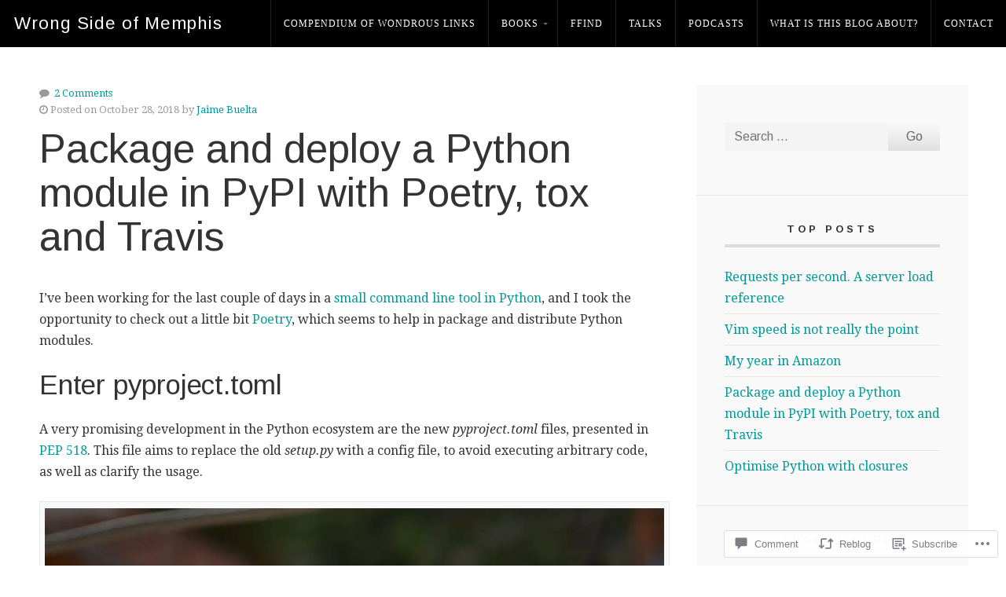

--- FILE ---
content_type: text/html; charset=UTF-8
request_url: https://wrongsideofmemphis.com/2018/10/28/package-and-deploy-a-python-module-in-pypi-with-poetry-tox-and-travis/
body_size: 32955
content:
<!DOCTYPE html>

<!-- paulirish.com/2008/conditional-stylesheets-vs-css-hacks-answer-neither/ -->
<!--[if lt IE 7]> <html class="no-js ie6 oldie" lang="en"> <![endif]-->
<!--[if IE 7]>    <html class="no-js ie7 oldie" lang="en"> <![endif]-->
<!--[if IE 8]>    <html class="no-js ie8 oldie" lang="en"> <![endif]-->
<!-- Consider adding an manifest.appcache: h5bp.com/d/Offline -->
<!--[if gt IE 8]><!--> <html class="no-js" lang="en"> <!--<![endif]-->

<head>

<meta charset="UTF-8">

<!-- Mobile View -->
<meta name="viewport" content="width=device-width, initial-scale=1, maximum-scale=1">

<title>Package and deploy a Python module in PyPI with Poetry, tox and Travis | Wrong Side of Memphis</title>

<link rel="profile" href="http://gmpg.org/xfn/11">
<link rel="pingback" href="https://wrongsideofmemphis.com/xmlrpc.php">

<meta name='robots' content='max-image-preview:large' />

<!-- Async WordPress.com Remote Login -->
<script id="wpcom_remote_login_js">
var wpcom_remote_login_extra_auth = '';
function wpcom_remote_login_remove_dom_node_id( element_id ) {
	var dom_node = document.getElementById( element_id );
	if ( dom_node ) { dom_node.parentNode.removeChild( dom_node ); }
}
function wpcom_remote_login_remove_dom_node_classes( class_name ) {
	var dom_nodes = document.querySelectorAll( '.' + class_name );
	for ( var i = 0; i < dom_nodes.length; i++ ) {
		dom_nodes[ i ].parentNode.removeChild( dom_nodes[ i ] );
	}
}
function wpcom_remote_login_final_cleanup() {
	wpcom_remote_login_remove_dom_node_classes( "wpcom_remote_login_msg" );
	wpcom_remote_login_remove_dom_node_id( "wpcom_remote_login_key" );
	wpcom_remote_login_remove_dom_node_id( "wpcom_remote_login_validate" );
	wpcom_remote_login_remove_dom_node_id( "wpcom_remote_login_js" );
	wpcom_remote_login_remove_dom_node_id( "wpcom_request_access_iframe" );
	wpcom_remote_login_remove_dom_node_id( "wpcom_request_access_styles" );
}

// Watch for messages back from the remote login
window.addEventListener( "message", function( e ) {
	if ( e.origin === "https://r-login.wordpress.com" ) {
		var data = {};
		try {
			data = JSON.parse( e.data );
		} catch( e ) {
			wpcom_remote_login_final_cleanup();
			return;
		}

		if ( data.msg === 'LOGIN' ) {
			// Clean up the login check iframe
			wpcom_remote_login_remove_dom_node_id( "wpcom_remote_login_key" );

			var id_regex = new RegExp( /^[0-9]+$/ );
			var token_regex = new RegExp( /^.*|.*|.*$/ );
			if (
				token_regex.test( data.token )
				&& id_regex.test( data.wpcomid )
			) {
				// We have everything we need to ask for a login
				var script = document.createElement( "script" );
				script.setAttribute( "id", "wpcom_remote_login_validate" );
				script.src = '/remote-login.php?wpcom_remote_login=validate'
					+ '&wpcomid=' + data.wpcomid
					+ '&token=' + encodeURIComponent( data.token )
					+ '&host=' + window.location.protocol
					+ '//' + window.location.hostname
					+ '&postid=2520'
					+ '&is_singular=1';
				document.body.appendChild( script );
			}

			return;
		}

		// Safari ITP, not logged in, so redirect
		if ( data.msg === 'LOGIN-REDIRECT' ) {
			window.location = 'https://wordpress.com/log-in?redirect_to=' + window.location.href;
			return;
		}

		// Safari ITP, storage access failed, remove the request
		if ( data.msg === 'LOGIN-REMOVE' ) {
			var css_zap = 'html { -webkit-transition: margin-top 1s; transition: margin-top 1s; } /* 9001 */ html { margin-top: 0 !important; } * html body { margin-top: 0 !important; } @media screen and ( max-width: 782px ) { html { margin-top: 0 !important; } * html body { margin-top: 0 !important; } }';
			var style_zap = document.createElement( 'style' );
			style_zap.type = 'text/css';
			style_zap.appendChild( document.createTextNode( css_zap ) );
			document.body.appendChild( style_zap );

			var e = document.getElementById( 'wpcom_request_access_iframe' );
			e.parentNode.removeChild( e );

			document.cookie = 'wordpress_com_login_access=denied; path=/; max-age=31536000';

			return;
		}

		// Safari ITP
		if ( data.msg === 'REQUEST_ACCESS' ) {
			console.log( 'request access: safari' );

			// Check ITP iframe enable/disable knob
			if ( wpcom_remote_login_extra_auth !== 'safari_itp_iframe' ) {
				return;
			}

			// If we are in a "private window" there is no ITP.
			var private_window = false;
			try {
				var opendb = window.openDatabase( null, null, null, null );
			} catch( e ) {
				private_window = true;
			}

			if ( private_window ) {
				console.log( 'private window' );
				return;
			}

			var iframe = document.createElement( 'iframe' );
			iframe.id = 'wpcom_request_access_iframe';
			iframe.setAttribute( 'scrolling', 'no' );
			iframe.setAttribute( 'sandbox', 'allow-storage-access-by-user-activation allow-scripts allow-same-origin allow-top-navigation-by-user-activation' );
			iframe.src = 'https://r-login.wordpress.com/remote-login.php?wpcom_remote_login=request_access&origin=' + encodeURIComponent( data.origin ) + '&wpcomid=' + encodeURIComponent( data.wpcomid );

			var css = 'html { -webkit-transition: margin-top 1s; transition: margin-top 1s; } /* 9001 */ html { margin-top: 46px !important; } * html body { margin-top: 46px !important; } @media screen and ( max-width: 660px ) { html { margin-top: 71px !important; } * html body { margin-top: 71px !important; } #wpcom_request_access_iframe { display: block; height: 71px !important; } } #wpcom_request_access_iframe { border: 0px; height: 46px; position: fixed; top: 0; left: 0; width: 100%; min-width: 100%; z-index: 99999; background: #23282d; } ';

			var style = document.createElement( 'style' );
			style.type = 'text/css';
			style.id = 'wpcom_request_access_styles';
			style.appendChild( document.createTextNode( css ) );
			document.body.appendChild( style );

			document.body.appendChild( iframe );
		}

		if ( data.msg === 'DONE' ) {
			wpcom_remote_login_final_cleanup();
		}
	}
}, false );

// Inject the remote login iframe after the page has had a chance to load
// more critical resources
window.addEventListener( "DOMContentLoaded", function( e ) {
	var iframe = document.createElement( "iframe" );
	iframe.style.display = "none";
	iframe.setAttribute( "scrolling", "no" );
	iframe.setAttribute( "id", "wpcom_remote_login_key" );
	iframe.src = "https://r-login.wordpress.com/remote-login.php"
		+ "?wpcom_remote_login=key"
		+ "&origin=aHR0cHM6Ly93cm9uZ3NpZGVvZm1lbXBoaXMuY29t"
		+ "&wpcomid=6419543"
		+ "&time=" + Math.floor( Date.now() / 1000 );
	document.body.appendChild( iframe );
}, false );
</script>
<link rel='dns-prefetch' href='//s0.wp.com' />
<link rel='dns-prefetch' href='//widgets.wp.com' />
<link rel='dns-prefetch' href='//fonts-api.wp.com' />
<link rel="alternate" type="application/rss+xml" title="Wrong Side of Memphis &raquo; Feed" href="https://wrongsideofmemphis.com/feed/" />
<link rel="alternate" type="application/rss+xml" title="Wrong Side of Memphis &raquo; Comments Feed" href="https://wrongsideofmemphis.com/comments/feed/" />
<link rel="alternate" type="application/rss+xml" title="Wrong Side of Memphis &raquo; Package and deploy a Python module in PyPI with Poetry, tox and&nbsp;Travis Comments Feed" href="https://wrongsideofmemphis.com/2018/10/28/package-and-deploy-a-python-module-in-pypi-with-poetry-tox-and-travis/feed/" />
	<script type="text/javascript">
		/* <![CDATA[ */
		function addLoadEvent(func) {
			var oldonload = window.onload;
			if (typeof window.onload != 'function') {
				window.onload = func;
			} else {
				window.onload = function () {
					oldonload();
					func();
				}
			}
		}
		/* ]]> */
	</script>
	<link crossorigin='anonymous' rel='stylesheet' id='all-css-0-1' href='/_static/??-eJxtzEkKgDAQRNELGZs4EDfiWUJsxMzYHby+RARB3BQ8KD6cWZgUGSNDKCL7su2RwCJnbdxjCCnVWYtHggO9ZlxFTsQftYaogf+k3x2+4Vv1voRZqrHvpkHJwV5glDTa&cssminify=yes' type='text/css' media='all' />
<style id='wp-emoji-styles-inline-css'>

	img.wp-smiley, img.emoji {
		display: inline !important;
		border: none !important;
		box-shadow: none !important;
		height: 1em !important;
		width: 1em !important;
		margin: 0 0.07em !important;
		vertical-align: -0.1em !important;
		background: none !important;
		padding: 0 !important;
	}
/*# sourceURL=wp-emoji-styles-inline-css */
</style>
<link crossorigin='anonymous' rel='stylesheet' id='all-css-2-1' href='/wp-content/plugins/gutenberg-core/v22.4.2/build/styles/block-library/style.min.css?m=1769608164i&cssminify=yes' type='text/css' media='all' />
<style id='wp-block-library-inline-css'>
.has-text-align-justify {
	text-align:justify;
}
.has-text-align-justify{text-align:justify;}

/*# sourceURL=wp-block-library-inline-css */
</style><style id='global-styles-inline-css'>
:root{--wp--preset--aspect-ratio--square: 1;--wp--preset--aspect-ratio--4-3: 4/3;--wp--preset--aspect-ratio--3-4: 3/4;--wp--preset--aspect-ratio--3-2: 3/2;--wp--preset--aspect-ratio--2-3: 2/3;--wp--preset--aspect-ratio--16-9: 16/9;--wp--preset--aspect-ratio--9-16: 9/16;--wp--preset--color--black: #000000;--wp--preset--color--cyan-bluish-gray: #abb8c3;--wp--preset--color--white: #ffffff;--wp--preset--color--pale-pink: #f78da7;--wp--preset--color--vivid-red: #cf2e2e;--wp--preset--color--luminous-vivid-orange: #ff6900;--wp--preset--color--luminous-vivid-amber: #fcb900;--wp--preset--color--light-green-cyan: #7bdcb5;--wp--preset--color--vivid-green-cyan: #00d084;--wp--preset--color--pale-cyan-blue: #8ed1fc;--wp--preset--color--vivid-cyan-blue: #0693e3;--wp--preset--color--vivid-purple: #9b51e0;--wp--preset--gradient--vivid-cyan-blue-to-vivid-purple: linear-gradient(135deg,rgb(6,147,227) 0%,rgb(155,81,224) 100%);--wp--preset--gradient--light-green-cyan-to-vivid-green-cyan: linear-gradient(135deg,rgb(122,220,180) 0%,rgb(0,208,130) 100%);--wp--preset--gradient--luminous-vivid-amber-to-luminous-vivid-orange: linear-gradient(135deg,rgb(252,185,0) 0%,rgb(255,105,0) 100%);--wp--preset--gradient--luminous-vivid-orange-to-vivid-red: linear-gradient(135deg,rgb(255,105,0) 0%,rgb(207,46,46) 100%);--wp--preset--gradient--very-light-gray-to-cyan-bluish-gray: linear-gradient(135deg,rgb(238,238,238) 0%,rgb(169,184,195) 100%);--wp--preset--gradient--cool-to-warm-spectrum: linear-gradient(135deg,rgb(74,234,220) 0%,rgb(151,120,209) 20%,rgb(207,42,186) 40%,rgb(238,44,130) 60%,rgb(251,105,98) 80%,rgb(254,248,76) 100%);--wp--preset--gradient--blush-light-purple: linear-gradient(135deg,rgb(255,206,236) 0%,rgb(152,150,240) 100%);--wp--preset--gradient--blush-bordeaux: linear-gradient(135deg,rgb(254,205,165) 0%,rgb(254,45,45) 50%,rgb(107,0,62) 100%);--wp--preset--gradient--luminous-dusk: linear-gradient(135deg,rgb(255,203,112) 0%,rgb(199,81,192) 50%,rgb(65,88,208) 100%);--wp--preset--gradient--pale-ocean: linear-gradient(135deg,rgb(255,245,203) 0%,rgb(182,227,212) 50%,rgb(51,167,181) 100%);--wp--preset--gradient--electric-grass: linear-gradient(135deg,rgb(202,248,128) 0%,rgb(113,206,126) 100%);--wp--preset--gradient--midnight: linear-gradient(135deg,rgb(2,3,129) 0%,rgb(40,116,252) 100%);--wp--preset--font-size--small: 13px;--wp--preset--font-size--medium: 20px;--wp--preset--font-size--large: 36px;--wp--preset--font-size--x-large: 42px;--wp--preset--font-family--albert-sans: 'Albert Sans', sans-serif;--wp--preset--font-family--alegreya: Alegreya, serif;--wp--preset--font-family--arvo: Arvo, serif;--wp--preset--font-family--bodoni-moda: 'Bodoni Moda', serif;--wp--preset--font-family--bricolage-grotesque: 'Bricolage Grotesque', sans-serif;--wp--preset--font-family--cabin: Cabin, sans-serif;--wp--preset--font-family--chivo: Chivo, sans-serif;--wp--preset--font-family--commissioner: Commissioner, sans-serif;--wp--preset--font-family--cormorant: Cormorant, serif;--wp--preset--font-family--courier-prime: 'Courier Prime', monospace;--wp--preset--font-family--crimson-pro: 'Crimson Pro', serif;--wp--preset--font-family--dm-mono: 'DM Mono', monospace;--wp--preset--font-family--dm-sans: 'DM Sans', sans-serif;--wp--preset--font-family--dm-serif-display: 'DM Serif Display', serif;--wp--preset--font-family--domine: Domine, serif;--wp--preset--font-family--eb-garamond: 'EB Garamond', serif;--wp--preset--font-family--epilogue: Epilogue, sans-serif;--wp--preset--font-family--fahkwang: Fahkwang, sans-serif;--wp--preset--font-family--figtree: Figtree, sans-serif;--wp--preset--font-family--fira-sans: 'Fira Sans', sans-serif;--wp--preset--font-family--fjalla-one: 'Fjalla One', sans-serif;--wp--preset--font-family--fraunces: Fraunces, serif;--wp--preset--font-family--gabarito: Gabarito, system-ui;--wp--preset--font-family--ibm-plex-mono: 'IBM Plex Mono', monospace;--wp--preset--font-family--ibm-plex-sans: 'IBM Plex Sans', sans-serif;--wp--preset--font-family--ibarra-real-nova: 'Ibarra Real Nova', serif;--wp--preset--font-family--instrument-serif: 'Instrument Serif', serif;--wp--preset--font-family--inter: Inter, sans-serif;--wp--preset--font-family--josefin-sans: 'Josefin Sans', sans-serif;--wp--preset--font-family--jost: Jost, sans-serif;--wp--preset--font-family--libre-baskerville: 'Libre Baskerville', serif;--wp--preset--font-family--libre-franklin: 'Libre Franklin', sans-serif;--wp--preset--font-family--literata: Literata, serif;--wp--preset--font-family--lora: Lora, serif;--wp--preset--font-family--merriweather: Merriweather, serif;--wp--preset--font-family--montserrat: Montserrat, sans-serif;--wp--preset--font-family--newsreader: Newsreader, serif;--wp--preset--font-family--noto-sans-mono: 'Noto Sans Mono', sans-serif;--wp--preset--font-family--nunito: Nunito, sans-serif;--wp--preset--font-family--open-sans: 'Open Sans', sans-serif;--wp--preset--font-family--overpass: Overpass, sans-serif;--wp--preset--font-family--pt-serif: 'PT Serif', serif;--wp--preset--font-family--petrona: Petrona, serif;--wp--preset--font-family--piazzolla: Piazzolla, serif;--wp--preset--font-family--playfair-display: 'Playfair Display', serif;--wp--preset--font-family--plus-jakarta-sans: 'Plus Jakarta Sans', sans-serif;--wp--preset--font-family--poppins: Poppins, sans-serif;--wp--preset--font-family--raleway: Raleway, sans-serif;--wp--preset--font-family--roboto: Roboto, sans-serif;--wp--preset--font-family--roboto-slab: 'Roboto Slab', serif;--wp--preset--font-family--rubik: Rubik, sans-serif;--wp--preset--font-family--rufina: Rufina, serif;--wp--preset--font-family--sora: Sora, sans-serif;--wp--preset--font-family--source-sans-3: 'Source Sans 3', sans-serif;--wp--preset--font-family--source-serif-4: 'Source Serif 4', serif;--wp--preset--font-family--space-mono: 'Space Mono', monospace;--wp--preset--font-family--syne: Syne, sans-serif;--wp--preset--font-family--texturina: Texturina, serif;--wp--preset--font-family--urbanist: Urbanist, sans-serif;--wp--preset--font-family--work-sans: 'Work Sans', sans-serif;--wp--preset--spacing--20: 0.44rem;--wp--preset--spacing--30: 0.67rem;--wp--preset--spacing--40: 1rem;--wp--preset--spacing--50: 1.5rem;--wp--preset--spacing--60: 2.25rem;--wp--preset--spacing--70: 3.38rem;--wp--preset--spacing--80: 5.06rem;--wp--preset--shadow--natural: 6px 6px 9px rgba(0, 0, 0, 0.2);--wp--preset--shadow--deep: 12px 12px 50px rgba(0, 0, 0, 0.4);--wp--preset--shadow--sharp: 6px 6px 0px rgba(0, 0, 0, 0.2);--wp--preset--shadow--outlined: 6px 6px 0px -3px rgb(255, 255, 255), 6px 6px rgb(0, 0, 0);--wp--preset--shadow--crisp: 6px 6px 0px rgb(0, 0, 0);}:where(body) { margin: 0; }:where(.is-layout-flex){gap: 0.5em;}:where(.is-layout-grid){gap: 0.5em;}body .is-layout-flex{display: flex;}.is-layout-flex{flex-wrap: wrap;align-items: center;}.is-layout-flex > :is(*, div){margin: 0;}body .is-layout-grid{display: grid;}.is-layout-grid > :is(*, div){margin: 0;}body{padding-top: 0px;padding-right: 0px;padding-bottom: 0px;padding-left: 0px;}:root :where(.wp-element-button, .wp-block-button__link){background-color: #32373c;border-width: 0;color: #fff;font-family: inherit;font-size: inherit;font-style: inherit;font-weight: inherit;letter-spacing: inherit;line-height: inherit;padding-top: calc(0.667em + 2px);padding-right: calc(1.333em + 2px);padding-bottom: calc(0.667em + 2px);padding-left: calc(1.333em + 2px);text-decoration: none;text-transform: inherit;}.has-black-color{color: var(--wp--preset--color--black) !important;}.has-cyan-bluish-gray-color{color: var(--wp--preset--color--cyan-bluish-gray) !important;}.has-white-color{color: var(--wp--preset--color--white) !important;}.has-pale-pink-color{color: var(--wp--preset--color--pale-pink) !important;}.has-vivid-red-color{color: var(--wp--preset--color--vivid-red) !important;}.has-luminous-vivid-orange-color{color: var(--wp--preset--color--luminous-vivid-orange) !important;}.has-luminous-vivid-amber-color{color: var(--wp--preset--color--luminous-vivid-amber) !important;}.has-light-green-cyan-color{color: var(--wp--preset--color--light-green-cyan) !important;}.has-vivid-green-cyan-color{color: var(--wp--preset--color--vivid-green-cyan) !important;}.has-pale-cyan-blue-color{color: var(--wp--preset--color--pale-cyan-blue) !important;}.has-vivid-cyan-blue-color{color: var(--wp--preset--color--vivid-cyan-blue) !important;}.has-vivid-purple-color{color: var(--wp--preset--color--vivid-purple) !important;}.has-black-background-color{background-color: var(--wp--preset--color--black) !important;}.has-cyan-bluish-gray-background-color{background-color: var(--wp--preset--color--cyan-bluish-gray) !important;}.has-white-background-color{background-color: var(--wp--preset--color--white) !important;}.has-pale-pink-background-color{background-color: var(--wp--preset--color--pale-pink) !important;}.has-vivid-red-background-color{background-color: var(--wp--preset--color--vivid-red) !important;}.has-luminous-vivid-orange-background-color{background-color: var(--wp--preset--color--luminous-vivid-orange) !important;}.has-luminous-vivid-amber-background-color{background-color: var(--wp--preset--color--luminous-vivid-amber) !important;}.has-light-green-cyan-background-color{background-color: var(--wp--preset--color--light-green-cyan) !important;}.has-vivid-green-cyan-background-color{background-color: var(--wp--preset--color--vivid-green-cyan) !important;}.has-pale-cyan-blue-background-color{background-color: var(--wp--preset--color--pale-cyan-blue) !important;}.has-vivid-cyan-blue-background-color{background-color: var(--wp--preset--color--vivid-cyan-blue) !important;}.has-vivid-purple-background-color{background-color: var(--wp--preset--color--vivid-purple) !important;}.has-black-border-color{border-color: var(--wp--preset--color--black) !important;}.has-cyan-bluish-gray-border-color{border-color: var(--wp--preset--color--cyan-bluish-gray) !important;}.has-white-border-color{border-color: var(--wp--preset--color--white) !important;}.has-pale-pink-border-color{border-color: var(--wp--preset--color--pale-pink) !important;}.has-vivid-red-border-color{border-color: var(--wp--preset--color--vivid-red) !important;}.has-luminous-vivid-orange-border-color{border-color: var(--wp--preset--color--luminous-vivid-orange) !important;}.has-luminous-vivid-amber-border-color{border-color: var(--wp--preset--color--luminous-vivid-amber) !important;}.has-light-green-cyan-border-color{border-color: var(--wp--preset--color--light-green-cyan) !important;}.has-vivid-green-cyan-border-color{border-color: var(--wp--preset--color--vivid-green-cyan) !important;}.has-pale-cyan-blue-border-color{border-color: var(--wp--preset--color--pale-cyan-blue) !important;}.has-vivid-cyan-blue-border-color{border-color: var(--wp--preset--color--vivid-cyan-blue) !important;}.has-vivid-purple-border-color{border-color: var(--wp--preset--color--vivid-purple) !important;}.has-vivid-cyan-blue-to-vivid-purple-gradient-background{background: var(--wp--preset--gradient--vivid-cyan-blue-to-vivid-purple) !important;}.has-light-green-cyan-to-vivid-green-cyan-gradient-background{background: var(--wp--preset--gradient--light-green-cyan-to-vivid-green-cyan) !important;}.has-luminous-vivid-amber-to-luminous-vivid-orange-gradient-background{background: var(--wp--preset--gradient--luminous-vivid-amber-to-luminous-vivid-orange) !important;}.has-luminous-vivid-orange-to-vivid-red-gradient-background{background: var(--wp--preset--gradient--luminous-vivid-orange-to-vivid-red) !important;}.has-very-light-gray-to-cyan-bluish-gray-gradient-background{background: var(--wp--preset--gradient--very-light-gray-to-cyan-bluish-gray) !important;}.has-cool-to-warm-spectrum-gradient-background{background: var(--wp--preset--gradient--cool-to-warm-spectrum) !important;}.has-blush-light-purple-gradient-background{background: var(--wp--preset--gradient--blush-light-purple) !important;}.has-blush-bordeaux-gradient-background{background: var(--wp--preset--gradient--blush-bordeaux) !important;}.has-luminous-dusk-gradient-background{background: var(--wp--preset--gradient--luminous-dusk) !important;}.has-pale-ocean-gradient-background{background: var(--wp--preset--gradient--pale-ocean) !important;}.has-electric-grass-gradient-background{background: var(--wp--preset--gradient--electric-grass) !important;}.has-midnight-gradient-background{background: var(--wp--preset--gradient--midnight) !important;}.has-small-font-size{font-size: var(--wp--preset--font-size--small) !important;}.has-medium-font-size{font-size: var(--wp--preset--font-size--medium) !important;}.has-large-font-size{font-size: var(--wp--preset--font-size--large) !important;}.has-x-large-font-size{font-size: var(--wp--preset--font-size--x-large) !important;}.has-albert-sans-font-family{font-family: var(--wp--preset--font-family--albert-sans) !important;}.has-alegreya-font-family{font-family: var(--wp--preset--font-family--alegreya) !important;}.has-arvo-font-family{font-family: var(--wp--preset--font-family--arvo) !important;}.has-bodoni-moda-font-family{font-family: var(--wp--preset--font-family--bodoni-moda) !important;}.has-bricolage-grotesque-font-family{font-family: var(--wp--preset--font-family--bricolage-grotesque) !important;}.has-cabin-font-family{font-family: var(--wp--preset--font-family--cabin) !important;}.has-chivo-font-family{font-family: var(--wp--preset--font-family--chivo) !important;}.has-commissioner-font-family{font-family: var(--wp--preset--font-family--commissioner) !important;}.has-cormorant-font-family{font-family: var(--wp--preset--font-family--cormorant) !important;}.has-courier-prime-font-family{font-family: var(--wp--preset--font-family--courier-prime) !important;}.has-crimson-pro-font-family{font-family: var(--wp--preset--font-family--crimson-pro) !important;}.has-dm-mono-font-family{font-family: var(--wp--preset--font-family--dm-mono) !important;}.has-dm-sans-font-family{font-family: var(--wp--preset--font-family--dm-sans) !important;}.has-dm-serif-display-font-family{font-family: var(--wp--preset--font-family--dm-serif-display) !important;}.has-domine-font-family{font-family: var(--wp--preset--font-family--domine) !important;}.has-eb-garamond-font-family{font-family: var(--wp--preset--font-family--eb-garamond) !important;}.has-epilogue-font-family{font-family: var(--wp--preset--font-family--epilogue) !important;}.has-fahkwang-font-family{font-family: var(--wp--preset--font-family--fahkwang) !important;}.has-figtree-font-family{font-family: var(--wp--preset--font-family--figtree) !important;}.has-fira-sans-font-family{font-family: var(--wp--preset--font-family--fira-sans) !important;}.has-fjalla-one-font-family{font-family: var(--wp--preset--font-family--fjalla-one) !important;}.has-fraunces-font-family{font-family: var(--wp--preset--font-family--fraunces) !important;}.has-gabarito-font-family{font-family: var(--wp--preset--font-family--gabarito) !important;}.has-ibm-plex-mono-font-family{font-family: var(--wp--preset--font-family--ibm-plex-mono) !important;}.has-ibm-plex-sans-font-family{font-family: var(--wp--preset--font-family--ibm-plex-sans) !important;}.has-ibarra-real-nova-font-family{font-family: var(--wp--preset--font-family--ibarra-real-nova) !important;}.has-instrument-serif-font-family{font-family: var(--wp--preset--font-family--instrument-serif) !important;}.has-inter-font-family{font-family: var(--wp--preset--font-family--inter) !important;}.has-josefin-sans-font-family{font-family: var(--wp--preset--font-family--josefin-sans) !important;}.has-jost-font-family{font-family: var(--wp--preset--font-family--jost) !important;}.has-libre-baskerville-font-family{font-family: var(--wp--preset--font-family--libre-baskerville) !important;}.has-libre-franklin-font-family{font-family: var(--wp--preset--font-family--libre-franklin) !important;}.has-literata-font-family{font-family: var(--wp--preset--font-family--literata) !important;}.has-lora-font-family{font-family: var(--wp--preset--font-family--lora) !important;}.has-merriweather-font-family{font-family: var(--wp--preset--font-family--merriweather) !important;}.has-montserrat-font-family{font-family: var(--wp--preset--font-family--montserrat) !important;}.has-newsreader-font-family{font-family: var(--wp--preset--font-family--newsreader) !important;}.has-noto-sans-mono-font-family{font-family: var(--wp--preset--font-family--noto-sans-mono) !important;}.has-nunito-font-family{font-family: var(--wp--preset--font-family--nunito) !important;}.has-open-sans-font-family{font-family: var(--wp--preset--font-family--open-sans) !important;}.has-overpass-font-family{font-family: var(--wp--preset--font-family--overpass) !important;}.has-pt-serif-font-family{font-family: var(--wp--preset--font-family--pt-serif) !important;}.has-petrona-font-family{font-family: var(--wp--preset--font-family--petrona) !important;}.has-piazzolla-font-family{font-family: var(--wp--preset--font-family--piazzolla) !important;}.has-playfair-display-font-family{font-family: var(--wp--preset--font-family--playfair-display) !important;}.has-plus-jakarta-sans-font-family{font-family: var(--wp--preset--font-family--plus-jakarta-sans) !important;}.has-poppins-font-family{font-family: var(--wp--preset--font-family--poppins) !important;}.has-raleway-font-family{font-family: var(--wp--preset--font-family--raleway) !important;}.has-roboto-font-family{font-family: var(--wp--preset--font-family--roboto) !important;}.has-roboto-slab-font-family{font-family: var(--wp--preset--font-family--roboto-slab) !important;}.has-rubik-font-family{font-family: var(--wp--preset--font-family--rubik) !important;}.has-rufina-font-family{font-family: var(--wp--preset--font-family--rufina) !important;}.has-sora-font-family{font-family: var(--wp--preset--font-family--sora) !important;}.has-source-sans-3-font-family{font-family: var(--wp--preset--font-family--source-sans-3) !important;}.has-source-serif-4-font-family{font-family: var(--wp--preset--font-family--source-serif-4) !important;}.has-space-mono-font-family{font-family: var(--wp--preset--font-family--space-mono) !important;}.has-syne-font-family{font-family: var(--wp--preset--font-family--syne) !important;}.has-texturina-font-family{font-family: var(--wp--preset--font-family--texturina) !important;}.has-urbanist-font-family{font-family: var(--wp--preset--font-family--urbanist) !important;}.has-work-sans-font-family{font-family: var(--wp--preset--font-family--work-sans) !important;}
/*# sourceURL=global-styles-inline-css */
</style>

<style id='classic-theme-styles-inline-css'>
.wp-block-button__link{background-color:#32373c;border-radius:9999px;box-shadow:none;color:#fff;font-size:1.125em;padding:calc(.667em + 2px) calc(1.333em + 2px);text-decoration:none}.wp-block-file__button{background:#32373c;color:#fff}.wp-block-accordion-heading{margin:0}.wp-block-accordion-heading__toggle{background-color:inherit!important;color:inherit!important}.wp-block-accordion-heading__toggle:not(:focus-visible){outline:none}.wp-block-accordion-heading__toggle:focus,.wp-block-accordion-heading__toggle:hover{background-color:inherit!important;border:none;box-shadow:none;color:inherit;padding:var(--wp--preset--spacing--20,1em) 0;text-decoration:none}.wp-block-accordion-heading__toggle:focus-visible{outline:auto;outline-offset:0}
/*# sourceURL=/wp-content/plugins/gutenberg-core/v22.4.2/build/styles/block-library/classic.min.css */
</style>
<link crossorigin='anonymous' rel='stylesheet' id='all-css-4-1' href='/_static/??-eJx9jskOwjAMRH+IYPblgPgUlMWClDqJYqf9fVxVXABxseSZefbAWIzPSTAJUDOlb/eYGHyuqDoVK6AJwhAt9kgaW3rmBfzGxqKMca5UZDY6KTYy8lCQ/3EdSrH+aVSaT8wGUM7pbd4GTCFXsE0yWZHovzDg6sG12AcYsDp9reLUmT/3qcyVLuvj4bRd7fbnTfcCmvdj7g==&cssminify=yes' type='text/css' media='all' />
<link rel='stylesheet' id='verbum-gutenberg-css-css' href='https://widgets.wp.com/verbum-block-editor/block-editor.css?ver=1738686361' media='all' />
<link crossorigin='anonymous' rel='stylesheet' id='all-css-6-1' href='/_static/??-eJyVy1EOQDAMANALmW6R8SXOwlIxWbdFi7i9hQvw/x6cWbkUBaOALEjIkDckvxO4FAI68QcCyxWwdswVfPJFvkdRmvzvOhelxhM50VMH6k3baKs7Y+x6AyZUQtU=&cssminify=yes' type='text/css' media='all' />
<link rel='stylesheet' id='collective_arimo-css' href='https://fonts-api.wp.com/css?family=Arimo%3A400%2C400italic%2C700%2C700italic&#038;ver=6.9-RC2-61304' media='all' />
<link rel='stylesheet' id='collective_droid_serif-css' href='https://fonts-api.wp.com/css?family=Droid+Serif%3A400%2C400i%2C700%2C700i&#038;ver=6.9-RC2-61304' media='all' />
<link crossorigin='anonymous' rel='stylesheet' id='all-css-10-1' href='/_static/??-eJzTLy/QTc7PK0nNK9HPLdUtyClNz8wr1i9KTcrJTwcy0/WTi5G5ekCujj52Temp+bo5+cmJJZn5eSgc3bScxMwikFb7XFtDE1NLExMLc0OTLACohS2q&cssminify=yes' type='text/css' media='all' />
<link crossorigin='anonymous' rel='stylesheet' id='print-css-11-1' href='/wp-content/mu-plugins/global-print/global-print.css?m=1465851035i&cssminify=yes' type='text/css' media='print' />
<style id='jetpack-global-styles-frontend-style-inline-css'>
:root { --font-headings: unset; --font-base: unset; --font-headings-default: -apple-system,BlinkMacSystemFont,"Segoe UI",Roboto,Oxygen-Sans,Ubuntu,Cantarell,"Helvetica Neue",sans-serif; --font-base-default: -apple-system,BlinkMacSystemFont,"Segoe UI",Roboto,Oxygen-Sans,Ubuntu,Cantarell,"Helvetica Neue",sans-serif;}
/*# sourceURL=jetpack-global-styles-frontend-style-inline-css */
</style>
<link crossorigin='anonymous' rel='stylesheet' id='all-css-14-1' href='/_static/??-eJyNjcEKwjAQRH/IuFRT6kX8FNkmS5K6yQY3Qfx7bfEiXrwM82B4A49qnJRGpUHupnIPqSgs1Cq624chi6zhO5OCRryTR++fW00l7J3qDv43XVNxoOISsmEJol/wY2uR8vs3WggsM/I6uOTzMI3Hw8lOg11eUT1JKA==&cssminify=yes' type='text/css' media='all' />
<script type="text/javascript" id="jetpack_related-posts-js-extra">
/* <![CDATA[ */
var related_posts_js_options = {"post_heading":"h4"};
//# sourceURL=jetpack_related-posts-js-extra
/* ]]> */
</script>
<script type="text/javascript" id="wpcom-actionbar-placeholder-js-extra">
/* <![CDATA[ */
var actionbardata = {"siteID":"6419543","postID":"2520","siteURL":"https://wrongsideofmemphis.com","xhrURL":"https://wrongsideofmemphis.com/wp-admin/admin-ajax.php","nonce":"ed6cb78177","isLoggedIn":"","statusMessage":"","subsEmailDefault":"instantly","proxyScriptUrl":"https://s0.wp.com/wp-content/js/wpcom-proxy-request.js?m=1513050504i&amp;ver=20211021","shortlink":"https://wp.me/pqW11-EE","i18n":{"followedText":"New posts from this site will now appear in your \u003Ca href=\"https://wordpress.com/reader\"\u003EReader\u003C/a\u003E","foldBar":"Collapse this bar","unfoldBar":"Expand this bar","shortLinkCopied":"Shortlink copied to clipboard."}};
//# sourceURL=wpcom-actionbar-placeholder-js-extra
/* ]]> */
</script>
<script type="text/javascript" id="jetpack-mu-wpcom-settings-js-before">
/* <![CDATA[ */
var JETPACK_MU_WPCOM_SETTINGS = {"assetsUrl":"https://s0.wp.com/wp-content/mu-plugins/jetpack-mu-wpcom-plugin/moon/jetpack_vendor/automattic/jetpack-mu-wpcom/src/build/"};
//# sourceURL=jetpack-mu-wpcom-settings-js-before
/* ]]> */
</script>
<script crossorigin='anonymous' type='text/javascript'  src='/_static/??-eJydj01OAzEMRi9E6lJpygqxhQuwrYaMO3Fwfho7Q3v7pmiQCgKk6cqy/D37GT6ysSkqRoVQTeY6UhTwqLm373MPIaUIO4oW3irxAAW5VxxMTqLyvVsFiisvd3C12LcMq8klHU8/Z+owoEAuGKgGsIkZrdKEF8pp4E4cTV9UU+A6tHwb+kPFcprL9dk/QybQWJrqb47/e6QJy8tncBEnNWPZk7hF1PzRnvSVBrkFJUmaMt54VfG47M0ZxUPt+RlpdHqxfgqP9w9dt15vN5vOnwGDJOng'></script>
<script type="text/javascript" id="rlt-proxy-js-after">
/* <![CDATA[ */
	rltInitialize( {"token":null,"iframeOrigins":["https:\/\/widgets.wp.com"]} );
//# sourceURL=rlt-proxy-js-after
/* ]]> */
</script>
<link rel="EditURI" type="application/rsd+xml" title="RSD" href="https://wrongsideofmemphis.wordpress.com/xmlrpc.php?rsd" />
<meta name="generator" content="WordPress.com" />
<link rel="canonical" href="https://wrongsideofmemphis.com/2018/10/28/package-and-deploy-a-python-module-in-pypi-with-poetry-tox-and-travis/" />
<link rel='shortlink' href='https://wp.me/pqW11-EE' />
<link rel="alternate" type="application/json+oembed" href="https://public-api.wordpress.com/oembed/?format=json&amp;url=https%3A%2F%2Fwrongsideofmemphis.com%2F2018%2F10%2F28%2Fpackage-and-deploy-a-python-module-in-pypi-with-poetry-tox-and-travis%2F&amp;for=wpcom-auto-discovery" /><link rel="alternate" type="application/xml+oembed" href="https://public-api.wordpress.com/oembed/?format=xml&amp;url=https%3A%2F%2Fwrongsideofmemphis.com%2F2018%2F10%2F28%2Fpackage-and-deploy-a-python-module-in-pypi-with-poetry-tox-and-travis%2F&amp;for=wpcom-auto-discovery" />
<!-- Jetpack Open Graph Tags -->
<meta property="og:type" content="article" />
<meta property="og:title" content="Package and deploy a Python module in PyPI with Poetry, tox and Travis" />
<meta property="og:url" content="https://wrongsideofmemphis.com/2018/10/28/package-and-deploy-a-python-module-in-pypi-with-poetry-tox-and-travis/" />
<meta property="og:description" content="I&#8217;ve been working for the last couple of days in a small command line tool in Python, and I took the opportunity to check out a little bit Poetry, which seems to help in package and distribut…" />
<meta property="article:published_time" content="2018-10-28T12:47:57+00:00" />
<meta property="article:modified_time" content="2018-10-28T18:39:45+00:00" />
<meta property="og:site_name" content="Wrong Side of Memphis" />
<meta property="og:image" content="https://wrongsideofmemphis.com/wp-content/uploads/2018/10/pexels-photo-267495.jpeg" />
<meta property="og:image:width" content="1880" />
<meta property="og:image:height" content="1253" />
<meta property="og:image:alt" content="book data education eyeglasses" />
<meta property="og:locale" content="en_US" />
<meta property="article:publisher" content="https://www.facebook.com/WordPresscom" />
<meta name="twitter:creator" content="@jaimebuelta" />
<meta name="twitter:site" content="@jaimebuelta" />
<meta name="twitter:text:title" content="Package and deploy a Python module in PyPI with Poetry, tox and&nbsp;Travis" />
<meta name="twitter:image" content="https://wrongsideofmemphis.com/wp-content/uploads/2018/10/pexels-photo-267495.jpeg?w=640" />
<meta name="twitter:image:alt" content="book data education eyeglasses" />
<meta name="twitter:card" content="summary_large_image" />

<!-- End Jetpack Open Graph Tags -->
<link rel='openid.server' href='https://wrongsideofmemphis.com/?openidserver=1' />
<link rel='openid.delegate' href='https://wrongsideofmemphis.com/' />
<link rel="search" type="application/opensearchdescription+xml" href="https://wrongsideofmemphis.com/osd.xml" title="Wrong Side of Memphis" />
<link rel="search" type="application/opensearchdescription+xml" href="https://s1.wp.com/opensearch.xml" title="WordPress.com" />
		<style type="text/css">
			.recentcomments a {
				display: inline !important;
				padding: 0 !important;
				margin: 0 !important;
			}

			table.recentcommentsavatartop img.avatar, table.recentcommentsavatarend img.avatar {
				border: 0px;
				margin: 0;
			}

			table.recentcommentsavatartop a, table.recentcommentsavatarend a {
				border: 0px !important;
				background-color: transparent !important;
			}

			td.recentcommentsavatarend, td.recentcommentsavatartop {
				padding: 0px 0px 1px 0px;
				margin: 0px;
			}

			td.recentcommentstextend {
				border: none !important;
				padding: 0px 0px 2px 10px;
			}

			.rtl td.recentcommentstextend {
				padding: 0px 10px 2px 0px;
			}

			td.recentcommentstexttop {
				border: none;
				padding: 0px 0px 0px 10px;
			}

			.rtl td.recentcommentstexttop {
				padding: 0px 10px 0px 0px;
			}
		</style>
		<meta name="description" content="I&#039;ve been working for the last couple of days in a small command line tool in Python, and I took the opportunity to check out a little bit Poetry, which seems to help in package and distribute Python modules. Enter pyproject.toml A very promising development in the Python ecosystem are the new pyproject.toml files, presented&hellip;" />
<link rel="icon" href="https://wrongsideofmemphis.com/wp-content/uploads/2021/03/wrong-side-of-memphis-logo-v2.png?w=32" sizes="32x32" />
<link rel="icon" href="https://wrongsideofmemphis.com/wp-content/uploads/2021/03/wrong-side-of-memphis-logo-v2.png?w=192" sizes="192x192" />
<link rel="apple-touch-icon" href="https://wrongsideofmemphis.com/wp-content/uploads/2021/03/wrong-side-of-memphis-logo-v2.png?w=180" />
<meta name="msapplication-TileImage" content="https://wrongsideofmemphis.com/wp-content/uploads/2021/03/wrong-side-of-memphis-logo-v2.png?w=270" />
<!-- Jetpack Google Analytics -->
			<script type='text/javascript'>
				var _gaq = _gaq || [];
				_gaq.push(['_setAccount', 'UA-2317023-3']);
_gaq.push(['_trackPageview']);
				(function() {
					var ga = document.createElement('script'); ga.type = 'text/javascript'; ga.async = true;
					ga.src = ('https:' === document.location.protocol ? 'https://ssl' : 'http://www') + '.google-analytics.com/ga.js';
					var s = document.getElementsByTagName('script')[0]; s.parentNode.insertBefore(ga, s);
				})();
			</script>
			<!-- End Jetpack Google Analytics -->
<link crossorigin='anonymous' rel='stylesheet' id='all-css-0-3' href='/_static/??-eJydzMEKwkAMBNAfcg3VSr2InyJtGsq22U1osiz+vS2oZ/E2MwwPqgaU7JQdUgnKZYrZYCbXHpd3hySS4REzwsCCi4HVqLQe0ewAvwtJxsJkgP0qxYi/p8/wL1jjOJEbuGhQsS2ZP5l27p5uTXc5n65t17TzC87EWdk=&cssminify=yes' type='text/css' media='all' />
</head>

<body class="wp-singular post-template-default single single-post postid-2520 single-format-standard wp-theme-premiumcollective customizer-styles-applied collective-singular collective-right-sidebar collective-sidebar-active jetpack-reblog-enabled">

<!-- BEGIN #wrap -->
<div id="wrap">

	<!-- BEGIN .container -->
	<div class="container">
	
		<!-- BEGIN #header -->
		<div id="header">
			
			<!-- BEGIN .row -->
			<div class="row">
			
				<!-- BEGIN #header-bar -->
				<div id="header-bar">
					
										
						<div id="masthead">
							<h1 class="site-title no-logo"><span><a href="https://wrongsideofmemphis.com/" rel="home">Wrong Side of Memphis</a></span></h1>
						</div>
						
					
					<h1 class="menu-toggle"></h1>
					
				<!-- END #header-bar -->
				</div>
			
				<!-- BEGIN #navigation -->
				<nav id="navigation" class="navigation-main" role="navigation">

					<div class="menu-menu-container"><ul id="menu-menu" class="menu"><li id="menu-item-1377" class="menu-item menu-item-type-taxonomy menu-item-object-category menu-item-1377"><a href="https://wrongsideofmemphis.com/category/compendium/">Compendium of Wondrous Links</a></li>
<li id="menu-item-2821" class="menu-item menu-item-type-post_type menu-item-object-page menu-item-has-children menu-item-2821"><a href="https://wrongsideofmemphis.com/books/">Books</a>
<ul class="sub-menu">
	<li id="menu-item-3136" class="menu-item menu-item-type-post_type menu-item-object-post menu-item-3136"><a href="https://wrongsideofmemphis.com/2022/01/13/python-architecture-patterns-now-available/">Python Architecture Patterns</a></li>
	<li id="menu-item-2817" class="menu-item menu-item-type-post_type menu-item-object-post menu-item-2817"><a href="https://wrongsideofmemphis.com/2019/11/22/hands-on-docker-for-microservices-with-python-is-now-available/">Hands-On Docker for Microservices with Python</a></li>
	<li id="menu-item-2939" class="menu-item menu-item-type-post_type menu-item-object-post menu-item-2939"><a href="https://wrongsideofmemphis.com/2020/06/03/2nd-edition-for-python-automation-cookbook-now-available/">Python Automation Cookbook 2nd Edition</a></li>
</ul>
</li>
<li id="menu-item-1371" class="menu-item menu-item-type-taxonomy menu-item-object-category menu-item-1371"><a href="https://wrongsideofmemphis.com/category/ffind/">ffind</a></li>
<li id="menu-item-964" class="menu-item menu-item-type-taxonomy menu-item-object-category menu-item-964"><a href="https://wrongsideofmemphis.com/category/talks/">Talks</a></li>
<li id="menu-item-3001" class="menu-item menu-item-type-taxonomy menu-item-object-category menu-item-3001"><a href="https://wrongsideofmemphis.com/category/podcasts/">Podcasts</a></li>
<li id="menu-item-960" class="menu-item menu-item-type-post_type menu-item-object-page menu-item-960"><a href="https://wrongsideofmemphis.com/what-is-this-blog-about/">What is this blog about?</a></li>
<li id="menu-item-959" class="menu-item menu-item-type-post_type menu-item-object-page menu-item-959"><a href="https://wrongsideofmemphis.com/contact/">Contact</a></li>
</ul></div>				
				<!-- END #navigation -->
				</nav>
			
			<!-- END .row -->
			</div>
		
		<!-- END #header -->
		</div>


<!-- BEGIN .post class -->
<div class="post-2520 post type-post status-publish format-standard hentry category-python tag-ci tag-cram tag-english tag-packaging tag-poetry tag-python tag-tox tag-travis cat-832-id" id="post-2520">
	
	
	<!-- BEGIN .row -->
	<div class="row">
	
		<!-- BEGIN .content -->
		<div class="content">
	
					
			<!-- BEGIN .eleven columns -->
			<div class="eleven columns">
	
				<!-- BEGIN .postarea -->
				<div class="postarea">
		
					
<div class="post-author">
		<p><i class="fa fa-comment"></i> &nbsp;<a href="https://wrongsideofmemphis.com/2018/10/28/package-and-deploy-a-python-module-in-pypi-with-poetry-tox-and-travis/#comments">2 Comments</a></p>
	<p>
	<span class="post-date-entry"><i class="fa fa-clock-o"></i> Posted on October 28, 2018</span> <span class="post-author-entry">by <a href="https://wrongsideofmemphis.com/author/khelben/" rel="author">Jaime Buelta</a></span></p>
</div>

<h1 class="headline">Package and deploy a Python module in PyPI with Poetry, tox and&nbsp;Travis</h1>

<!-- BEGIN .article -->
<div class="article">

	<p>I&#8217;ve been working for the last couple of days in a <a href="https://github.com/jaimebuelta/std_encode">small command line tool in Python</a>, and I took the opportunity to check out a little bit <a href="https://poetry.eustace.io/">Poetry</a>, which seems to help in package and distribute Python modules.</p>
<h2>Enter pyproject.toml</h2>
<p>A very promising development in the Python ecosystem are the new <em>pyproject.toml</em> files, presented in <a href="https://www.python.org/dev/peps/pep-0518">PEP 518</a>. This file aims to replace the old <em>setup.py</em> with a config file, to avoid executing arbitrary code, as well as clarify the usage.</p>
<div data-shortcode="caption" id="attachment_media-26" style="width: 1890px" class="wp-caption alignnone"><img aria-describedby="caption-attachment-media-26" data-attachment-id="2521" data-permalink="https://wrongsideofmemphis.com/pexels-photo-267495/" data-orig-file="https://wrongsideofmemphis.com/wp-content/uploads/2018/10/pexels-photo-267495.jpeg" data-orig-size="1880,1253" data-comments-opened="1" data-image-meta="{&quot;aperture&quot;:&quot;0&quot;,&quot;credit&quot;:&quot;&quot;,&quot;camera&quot;:&quot;&quot;,&quot;caption&quot;:&quot;&quot;,&quot;created_timestamp&quot;:&quot;0&quot;,&quot;copyright&quot;:&quot;&quot;,&quot;focal_length&quot;:&quot;0&quot;,&quot;iso&quot;:&quot;0&quot;,&quot;shutter_speed&quot;:&quot;0&quot;,&quot;title&quot;:&quot;&quot;,&quot;orientation&quot;:&quot;0&quot;}" data-image-title="book data education eyeglasses" data-image-description="" data-image-caption="&lt;p&gt;Photo by Pixabay on &lt;a href=&quot;https://www.pexels.com/photo/book-data-education-eyeglasses-267495/&quot; rel=&quot;nofollow&quot;&gt;Pexels.com&lt;/a&gt;&lt;/p&gt;
" data-medium-file="https://wrongsideofmemphis.com/wp-content/uploads/2018/10/pexels-photo-267495.jpeg?w=300" data-large-file="https://wrongsideofmemphis.com/wp-content/uploads/2018/10/pexels-photo-267495.jpeg?w=640" class="alignnone size-full wp-image-2521" src="https://wrongsideofmemphis.com/wp-content/uploads/2018/10/pexels-photo-267495.jpeg?w=640" alt="book data education eyeglasses"   srcset="https://wrongsideofmemphis.com/wp-content/uploads/2018/10/pexels-photo-267495.jpeg 1880w, https://wrongsideofmemphis.com/wp-content/uploads/2018/10/pexels-photo-267495.jpeg?w=150&amp;h=100 150w, https://wrongsideofmemphis.com/wp-content/uploads/2018/10/pexels-photo-267495.jpeg?w=300&amp;h=200 300w, https://wrongsideofmemphis.com/wp-content/uploads/2018/10/pexels-photo-267495.jpeg?w=768&amp;h=512 768w, https://wrongsideofmemphis.com/wp-content/uploads/2018/10/pexels-photo-267495.jpeg?w=1024&amp;h=682 1024w, https://wrongsideofmemphis.com/wp-content/uploads/2018/10/pexels-photo-267495.jpeg?w=1440&amp;h=960 1440w" sizes="(max-width: 1880px) 100vw, 1880px" /><p id="caption-attachment-media-26" class="wp-caption-text">Poetry in no motion. Photo by Pixabay on <a href="https://www.pexels.com/photo/book-data-education-eyeglasses-267495/" rel="nofollow">Pexels.com</a></p></div>
<p><em>Poetry</em> generates a new project, and includes the corresponding <em>pyproject.toml</em>.</p>
<pre class="brush: plain; title: ; notranslate" title="">

[tool.poetry]
name = "std_encode"
version = "0.2.1"
description = "Encode and decode files through the standard input/output"
homepage = "https://github.com/jaimebuelta/std_encode"
repository = "https://github.com/jaimebuelta/std_encode"
authors = ["Jaime Buelta "]
license = "MIT"
readme = "README.md"


[tool.poetry.dependencies]
python = "&gt;=2.7, !=3.0, !=3.1, !=3.2, !=3.3, !=3.4, =0.12"]
build-backend = "poetry.masonry.api"

</pre>
<p>Most of it is generated automatically by Poetry, there are a couple of interesting bits:</p>
<h3>Python compatibility</h3>
<pre class="brush: plain; title: ; notranslate" title="">
[tool.poetry.dependencies]
python = "&gt;=2.7, !=3.0, !=3.1, !=3.2, !=3.3, !=3.4, &lt;4&quot;
</pre>
<p>This makes it compatible with Python 2.7 and Python 3.5 and later.</p>
<h3>Including documentation automatically</h3>
<p>The added <em>README.md</em> will be automatically included in the package.</p>
<h3>Easy dependencies management</h3>
<p>The dependencies are clearly stated, in particular, the difference between dev dependencies and regular dependencies. Poetry creates also a <em>poetry.lock</em> file that includes the versions, etc.</p>
<h3>Scripts and entry points</h3>
<p>This package creates command line tools. This is easy to do describing scripts.</p>
<pre class="brush: plain; title: ; notranslate" title="">

[tool.poetry.scripts]
std_decode = 'std_encode:console.run_sd'
std_encode = 'std_encode:console.run_se'

</pre>
<p>They&#8217;ll call the function <code>run_sd</code> and <code>run_se</code> on the <em>console.py</em> file.</p>
<h2>Testing the code with cram and tox</h2>
<h3>Cramtastic!</h3>
<p>As the module is aimed as a command line tool, the best way of testing it is through command line actions. A great tool for that is <a href="https://bitheap.org/cram/">cram</a>. It allows to describe a test file as a series of command line actions and the returned standard output. For example:</p>
<pre class="brush: plain; title: ; notranslate" title="">

Setup

  $ . $TESTDIR/setup.sh

Run test

  $ echo 'test line' | std_decode
  test line

</pre>
<p>Any line starting with <code>$</code> is a command, and any line following, the result, as it will appear in the console. There&#8217;s a plugin for <a href="https://github.com/tbekolay/pytest-cram">pytest</a>, so it can be integrated in a bigger test suite with other Python tests.</p>
<h3>Ensuring installation and tests with tox</h3>
<p>To run the tests, the process should be:</p>
<ul>
<li>Generate a package with your changes.</li>
<li>Install it in a virtual environment.</li>
<li>Run all the cram tests, that will call the installed command line scripts.</li>
</ul>
<p>The best way of doing this is to use <a href="https://tox.readthedocs.io/en/latest/">tox</a>, that also adds the possibility of running it over different Python versions.</p>
<div data-shortcode="caption" id="attachment_media-31" style="width: 1890px" class="wp-caption alignnone"><img aria-describedby="caption-attachment-media-31" data-attachment-id="2522" data-permalink="https://wrongsideofmemphis.com/pexels-photo-414579/" data-orig-file="https://wrongsideofmemphis.com/wp-content/uploads/2018/10/pexels-photo-414579.jpeg" data-orig-size="1733,1300" data-comments-opened="1" data-image-meta="{&quot;aperture&quot;:&quot;0&quot;,&quot;credit&quot;:&quot;&quot;,&quot;camera&quot;:&quot;&quot;,&quot;caption&quot;:&quot;&quot;,&quot;created_timestamp&quot;:&quot;0&quot;,&quot;copyright&quot;:&quot;&quot;,&quot;focal_length&quot;:&quot;0&quot;,&quot;iso&quot;:&quot;0&quot;,&quot;shutter_speed&quot;:&quot;0&quot;,&quot;title&quot;:&quot;&quot;,&quot;orientation&quot;:&quot;0&quot;}" data-image-title="abstract art circle clockwork" data-image-description="" data-image-caption="&lt;p&gt;Photo by Pixabay on &lt;a href=&quot;https://www.pexels.com/photo/abstract-art-circle-clockwork-414579/&quot; rel=&quot;nofollow&quot;&gt;Pexels.com&lt;/a&gt;&lt;/p&gt;
" data-medium-file="https://wrongsideofmemphis.com/wp-content/uploads/2018/10/pexels-photo-414579.jpeg?w=300" data-large-file="https://wrongsideofmemphis.com/wp-content/uploads/2018/10/pexels-photo-414579.jpeg?w=640" class="alignnone size-full wp-image-2522" src="https://wrongsideofmemphis.com/wp-content/uploads/2018/10/pexels-photo-414579.jpeg?w=3760" alt="abstract art circle clockwork" width="1880" height="1410" srcset="https://wrongsideofmemphis.com/wp-content/uploads/2018/10/pexels-photo-414579.jpeg 1733w, https://wrongsideofmemphis.com/wp-content/uploads/2018/10/pexels-photo-414579.jpeg?w=150 150w, https://wrongsideofmemphis.com/wp-content/uploads/2018/10/pexels-photo-414579.jpeg?w=300 300w, https://wrongsideofmemphis.com/wp-content/uploads/2018/10/pexels-photo-414579.jpeg?w=768 768w, https://wrongsideofmemphis.com/wp-content/uploads/2018/10/pexels-photo-414579.jpeg?w=1024 1024w, https://wrongsideofmemphis.com/wp-content/uploads/2018/10/pexels-photo-414579.jpeg?w=1440 1440w" sizes="(max-width: 1880px) 100vw, 1880px" /><p id="caption-attachment-media-31" class="wp-caption-text">All and all they&#8217;re just another cog in the tox. Photo by Pixabay on <a href="https://www.pexels.com/photo/abstract-art-circle-clockwork-414579/" rel="nofollow">Pexels.com</a></p></div>
<p>To do so, we create a <em>tox.ini</em> file</p>
<pre class="brush: plain; title: ; notranslate" title="">

[tox]
isolated_build = true
envlist = py37,py27

[testenv]
whitelist_externals = poetry
commands =
  poetry install -v
  poetry run pytest {posargs} tests/

</pre>
<p>Which defines two environments to run the tests, Python 2.7 and 3.7, and for each <em>poetry</em> installs the package and then runs the tests using <em>pytest</em>.</p>
<p>Running</p>
<p><code>$ tox</code></p>
<p>Runs the whole suite, but while testing, to speed up development, you can do instead</p>
<p><code>$ tox -e py37 -- -k my_test</code></p>
<p>The parameter <code>-e</code> runs only in one environment, and anything after the <code>--</code>​ will be transferred to <em>pytest </em>to select only a subset of tests, or any other possibility.</p>
<p>Locally, this allow to run and iterate on the package. But we also want to run the test remotely in CI fashion.</p>
<h2>CI and deployment with Travis</h2>
<p><a href="https://travis-ci.org/">Travis-CI</a> is a great tool to setup in your open source repo.  Enabling your GitHub repo can be done very quickly. But after enabling it to our repo, we need to define the <em>.travis.yml</em> file with info.</p>
<pre class="brush: plain; title: ; notranslate" title="">
language: python
python:
- '2.7'
- '3.5'
- '3.6'
matrix:
  include:
  - python: 3.7
    dist: xenial
before_install:
- pip install poetry
install:
- poetry install -v
- pip install tox-travis
script:
- tox
before_deploy:
- poetry config http-basic.pypi $PYPI_USER $PYPI_PASSWORD
- poetry build
deploy:
  provider: script
  script: poetry publish
  on:
    tags: true
    condition: "$TRAVIS_PYTHON_VERSION == 3.7"
env:
  global:
  - secure: [REDACTED]
  - secure: [REDACTED]
</pre>
<p>The first part defines the different build to run, for versions of Python 2.7, 3.5, 3.6 and 3.7.</p>
<p>Version 3.7 requires to be executed in Ubuntu Xenial (16.04), as by default <em>travis</em> uses Trusty (14.04), which doesn&#8217;t support Python 3.7.</p>
<pre class="brush: plain; title: ; notranslate" title="">
language: python
python:
- '2.7'
- '3.5'
- '3.6'
matrix:
  include:
    - python: 3.7
      dist: xenial
</pre>
<p>The next part describes how to run the tests. The package <a href="https://github.com/tox-dev/tox-travis">tox-travis</a> is installed to seamless integrate both. This makes travis run versions of Python that are not included in <em>tox.ini</em>.</p>
<pre class="brush: plain; title: ; notranslate" title="">
before_install:
- pip install poetry
install:
- poetry install -v
- pip install tox-travis
script:
- tox
</pre>
<p>Finally, a deployment part is added.</p>
<pre class="brush: plain; title: ; notranslate" title="">
before_deploy:
- poetry config http-basic.pypi $PYPI_USER $PYPI_PASSWORD
- poetry build
deploy:
  provider: script
  script: poetry publish
  on:
    tags: true
    condition: "$TRAVIS_PYTHON_VERSION == 3.7"
</pre>
<p>The deploy is configured to happen only if a git tag is set up, and if the build is using Python 3.7. The last condition can be removed, but then the package will be uploaded several times. Poetry ignores it if that&#8217;s the case, but it&#8217;s just wasteful.</p>
<p>The package is build before deploying it with <code>poetry publish</code>.</p>
<p>To properly configure the access to PyPI, we need to store in secure variables our login and password. To do so, install the <code>travis</code> <a href="https://github.com/travis-ci/travis.rb#installation">command line tool</a>, and encrypt the secrets, including the variable name.</p>
<pre class="brush: plain; title: ; notranslate" title="">
$ travis encrypt PYPI_PASSWORD=&lt;PASSWORD&gt; --add env.global
$ travis encrypt PYPI_USER=&lt;USER&gt; --add env.global
</pre>
<p>The line</p>
<pre class="brush: plain; title: ; notranslate" title="">

poetry config http-basic.pypi $PYPI_USER $PYPI_PASSWORD

</pre>
<p>will configure <code>poetry</code> to use these credentials and upload the packages correctly.</p>
<h2>Release flow</h2>
<div data-shortcode="caption" id="attachment_media-36" style="width: 1890px" class="wp-caption alignnone"><img aria-describedby="caption-attachment-media-36" data-attachment-id="2523" data-permalink="https://wrongsideofmemphis.com/pexels-photo-357440/" data-orig-file="https://wrongsideofmemphis.com/wp-content/uploads/2018/10/pexels-photo-357440.jpeg" data-orig-size="1849,1300" data-comments-opened="1" data-image-meta="{&quot;aperture&quot;:&quot;0&quot;,&quot;credit&quot;:&quot;&quot;,&quot;camera&quot;:&quot;&quot;,&quot;caption&quot;:&quot;&quot;,&quot;created_timestamp&quot;:&quot;0&quot;,&quot;copyright&quot;:&quot;&quot;,&quot;focal_length&quot;:&quot;0&quot;,&quot;iso&quot;:&quot;0&quot;,&quot;shutter_speed&quot;:&quot;0&quot;,&quot;title&quot;:&quot;&quot;,&quot;orientation&quot;:&quot;0&quot;}" data-image-title="business equipment factory industrial plant" data-image-description="" data-image-caption="&lt;p&gt;Photo by Pixabay on &lt;a href=&quot;https://www.pexels.com/photo/business-equipment-factory-industrial-plant-357440/&quot; rel=&quot;nofollow&quot;&gt;Pexels.com&lt;/a&gt;&lt;/p&gt;
" data-medium-file="https://wrongsideofmemphis.com/wp-content/uploads/2018/10/pexels-photo-357440.jpeg?w=300" data-large-file="https://wrongsideofmemphis.com/wp-content/uploads/2018/10/pexels-photo-357440.jpeg?w=640" class="alignnone size-full wp-image-2523" src="https://wrongsideofmemphis.com/wp-content/uploads/2018/10/pexels-photo-357440.jpeg?w=3760" alt="business equipment factory industrial plant" width="1880" height="1322" srcset="https://wrongsideofmemphis.com/wp-content/uploads/2018/10/pexels-photo-357440.jpeg 1849w, https://wrongsideofmemphis.com/wp-content/uploads/2018/10/pexels-photo-357440.jpeg?w=150 150w, https://wrongsideofmemphis.com/wp-content/uploads/2018/10/pexels-photo-357440.jpeg?w=300 300w, https://wrongsideofmemphis.com/wp-content/uploads/2018/10/pexels-photo-357440.jpeg?w=768 768w, https://wrongsideofmemphis.com/wp-content/uploads/2018/10/pexels-photo-357440.jpeg?w=1024 1024w, https://wrongsideofmemphis.com/wp-content/uploads/2018/10/pexels-photo-357440.jpeg?w=1440 1440w" sizes="(max-width: 1880px) 100vw, 1880px" /><p id="caption-attachment-media-36" class="wp-caption-text">I image the builds entering an assembly line while <a href="https://www.youtube.com/watch?v=YfDqR4fqIWE&amp;t=1m28s">Raymond Scott&#8217;s Powerhouse</a> plays Photo by Pixabay on <a href="https://www.pexels.com/photo/business-equipment-factory-industrial-plant-357440/" rel="nofollow">Pexels.com</a></p></div>
<p>After all this in place, to prepare a new release of the package, the flow will be like this:</p>
<ol>
<li>Set up the new functionality and commits. Travis will run the tests to ensure that the build works as expected. This may include bumping the dependencies with <code>poetry update</code>.</li>
<li>Once everything is ready, create a new commit with the new version information. This normally includes:
<ol>
<li>Run <code>poetry version {patch|minor|major|...}</code> to bump the version.</li>
<li>Set up any manual changes, like release notes, documentation updates or internal version references.</li>
</ol>
</li>
<li>Commit and verify that the build is green in <em>travis</em>.</li>
<li>Create a new tag (or GitHub release) with the version. Remember to push the tag to GitHub.</li>
<li>Travis will upload the new version automatically to PyPI.</li>
<li>Spread the word! Your package deserves to be known!</li>
</ol>
<h2>The future, suggestions and things to keep an eye to</h2>
<p>There are a couple of elements that could be a little bit easier in the process. As <em>pyproject.toml</em> and <em>poetry</em> are quite new there are a couple of rough edges that could be improved.</p>
<h3>Tags, versions and releases</h3>
<p>Poetry has a <code>version</code> command to bump the version, but its only effect is to change the <em>pyproject.toml</em> file. I&#8217;d love to see an integration to update more elements, including internal versions like the one in <em>__init__.py</em> that gets generated automatically, or ask for release notes and append them to a standard document.</p>
<p>There&#8217;s also no integration with generating a git tag or GitHub release in the same command. You need to perform all these commands manually, while it seems like they should be part of the same action.</p>
<p>Something like:</p>
<pre class="brush: plain; title: ; notranslate" title="">
$ poetry version
Generating version 3.4
Append release notes? [y/n]:
Opening editor to add release notes
Saved
A new git commit and tag (v3.4) will be generated with the following changes:
pyproject.toml
- version: 3.3
+ version: 3.4
src/package/__init__.py
- __version__ = "3.3"
+ __version__ = "3.4"
RELEASE_NOTES.md
+ Version 3.4 [2018-10-28]
+ ===
+ New features and bugfixes
Continue? [y/n/c(change tag name)]
Creating and pushing...
Waiting for CI confirmation
CI build is green
Creating new tag. Done.
Create a new release in GitHub [y/n]
</pre>
<p>This is a wishlist, obviously, but I think it will fit the flow of a lot of GitHub releases to PyPI.</p>
<div data-shortcode="caption" id="attachment_media-41" style="width: 1890px" class="wp-caption alignnone"><img aria-describedby="caption-attachment-media-41" data-attachment-id="2524" data-permalink="https://wrongsideofmemphis.com/pexels-photo-862730/" data-orig-file="https://wrongsideofmemphis.com/wp-content/uploads/2018/10/pexels-photo-862730.jpeg" data-orig-size="1880,1253" data-comments-opened="1" data-image-meta="{&quot;aperture&quot;:&quot;0&quot;,&quot;credit&quot;:&quot;&quot;,&quot;camera&quot;:&quot;&quot;,&quot;caption&quot;:&quot;&quot;,&quot;created_timestamp&quot;:&quot;0&quot;,&quot;copyright&quot;:&quot;&quot;,&quot;focal_length&quot;:&quot;0&quot;,&quot;iso&quot;:&quot;0&quot;,&quot;shutter_speed&quot;:&quot;0&quot;,&quot;title&quot;:&quot;&quot;,&quot;orientation&quot;:&quot;0&quot;}" data-image-title="person holding brown stamp" data-image-description="" data-image-caption="&lt;p&gt;Photo by rawpixel.com on &lt;a href=&quot;https://www.pexels.com/photo/person-holding-brown-stamp-862730/&quot; rel=&quot;nofollow&quot;&gt;Pexels.com&lt;/a&gt;&lt;/p&gt;
" data-medium-file="https://wrongsideofmemphis.com/wp-content/uploads/2018/10/pexels-photo-862730.jpeg?w=300" data-large-file="https://wrongsideofmemphis.com/wp-content/uploads/2018/10/pexels-photo-862730.jpeg?w=640" loading="lazy" class="alignnone size-full wp-image-2524" src="https://wrongsideofmemphis.com/wp-content/uploads/2018/10/pexels-photo-862730.jpeg?w=640" alt="person holding brown stamp"   srcset="https://wrongsideofmemphis.com/wp-content/uploads/2018/10/pexels-photo-862730.jpeg 1880w, https://wrongsideofmemphis.com/wp-content/uploads/2018/10/pexels-photo-862730.jpeg?w=150&amp;h=100 150w, https://wrongsideofmemphis.com/wp-content/uploads/2018/10/pexels-photo-862730.jpeg?w=300&amp;h=200 300w, https://wrongsideofmemphis.com/wp-content/uploads/2018/10/pexels-photo-862730.jpeg?w=768&amp;h=512 768w, https://wrongsideofmemphis.com/wp-content/uploads/2018/10/pexels-photo-862730.jpeg?w=1024&amp;h=682 1024w, https://wrongsideofmemphis.com/wp-content/uploads/2018/10/pexels-photo-862730.jpeg?w=1440&amp;h=960 1440w" sizes="(max-width: 1880px) 100vw, 1880px" /><p id="caption-attachment-media-41" class="wp-caption-text">Ready for release! Photo by rawpixel.com on <a href="https://www.pexels.com/photo/person-holding-brown-stamp-862730/" rel="nofollow">Pexels.com</a></p></div>
<h3>Travis work with Python 3.7 and Poetry</h3>
<p>I&#8217;m pretty sure that <em>travis</em> will update the support for Python 3.7 quite soon. Having to define a different environment feels awkward, though I understand the underlying technical issues with it. It&#8217;s not a big deal, but I imagine that they&#8217;ll fix it so the definition is the same wether you work on 3.6 or 3.7. 3.7 was released 4 months ago at this time.</p>
<p>The other possible improvement is to add <em>pyproject.toml</em> support. At the moment <em>setup.py</em> <a href="https://docs.travis-ci.com/user/deployment/pypi">uploads to PyPI</a> is natively supported, so adding support for <em>pyproject.toml</em> will be amazing. I imagine it will be added if more projects uses this way of packaging more and more.</p>
<h2>Final words</h2>
<p>Having a CI running properly, and a deployment flow is actually a lot of work. Even doing it with great tools like the ones discussed here, there&#8217;s a lot of details to keep into account and polishing bits that need to be considered. It took me around a full day of experimentation to get this setup, even if I worked previously with <em>travis</em> (I configured it for <a href="https://wrongsideofmemphis.wordpress.com/2012/11/19/ffind-a-sane-replacement-for-command-line-file-search/">ffind</a> some time ago).</p>
<p><a href="https://poetry.eustace.io/">Poetry</a> is also a very promising tool, and I&#8217;ll keep checking it. The packaging world in Python is complicated, but there has been a lot of work recently to improve it.</p>
<div id="jp-post-flair" class="sharedaddy sd-rating-enabled sd-like-enabled sd-sharing-enabled"><div class="sd-block sd-rating"><h3 class="sd-title">Rate this:</h3><div class="cs-rating pd-rating" id="pd_rating_holder_1228129_post_2520"></div></div><div class="sharedaddy sd-sharing-enabled"><div class="robots-nocontent sd-block sd-social sd-social-official sd-sharing"><h3 class="sd-title">Share this:</h3><div class="sd-content"><ul><li class="share-twitter"><a href="https://twitter.com/share" class="twitter-share-button" data-url="https://wrongsideofmemphis.com/2018/10/28/package-and-deploy-a-python-module-in-pypi-with-poetry-tox-and-travis/" data-text="Package and deploy a Python module in PyPI with Poetry, tox and Travis" data-via="jaimebuelta" data-related="wordpressdotcom">Tweet</a></li><li class="share-facebook"><div class="fb-share-button" data-href="https://wrongsideofmemphis.com/2018/10/28/package-and-deploy-a-python-module-in-pypi-with-poetry-tox-and-travis/" data-layout="button_count"></div></li><li class="share-linkedin"><div class="linkedin_button"><script type="in/share" data-url="https://wrongsideofmemphis.com/2018/10/28/package-and-deploy-a-python-module-in-pypi-with-poetry-tox-and-travis/" data-counter="right"></script></div></li><li class="share-reddit"><a rel="nofollow noopener noreferrer"
				data-shared="sharing-reddit-2520"
				class="share-reddit sd-button"
				href="https://wrongsideofmemphis.com/2018/10/28/package-and-deploy-a-python-module-in-pypi-with-poetry-tox-and-travis/?share=reddit"
				target="_blank"
				aria-labelledby="sharing-reddit-2520"
				>
				<span id="sharing-reddit-2520" hidden>Share on Reddit (Opens in new window)</span>
				<span>Reddit</span>
			</a></li><li class="share-email"><a rel="nofollow noopener noreferrer"
				data-shared="sharing-email-2520"
				class="share-email sd-button"
				href="mailto:?subject=%5BShared%20Post%5D%20Package%20and%20deploy%20a%20Python%20module%20in%20PyPI%20with%20Poetry%2C%20tox%20and%20Travis&#038;body=https%3A%2F%2Fwrongsideofmemphis.com%2F2018%2F10%2F28%2Fpackage-and-deploy-a-python-module-in-pypi-with-poetry-tox-and-travis%2F&#038;share=email"
				target="_blank"
				aria-labelledby="sharing-email-2520"
				data-email-share-error-title="Do you have email set up?" data-email-share-error-text="If you&#039;re having problems sharing via email, you might not have email set up for your browser. You may need to create a new email yourself." data-email-share-nonce="e78928723d" data-email-share-track-url="https://wrongsideofmemphis.com/2018/10/28/package-and-deploy-a-python-module-in-pypi-with-poetry-tox-and-travis/?share=email">
				<span id="sharing-email-2520" hidden>Email a link to a friend (Opens in new window)</span>
				<span>Email</span>
			</a></li><li class="share-jetpack-whatsapp"><a rel="nofollow noopener noreferrer"
				data-shared="sharing-whatsapp-2520"
				class="share-jetpack-whatsapp sd-button"
				href="https://wrongsideofmemphis.com/2018/10/28/package-and-deploy-a-python-module-in-pypi-with-poetry-tox-and-travis/?share=jetpack-whatsapp"
				target="_blank"
				aria-labelledby="sharing-whatsapp-2520"
				>
				<span id="sharing-whatsapp-2520" hidden>Share on WhatsApp (Opens in new window)</span>
				<span>WhatsApp</span>
			</a></li><li class="share-end"></li></ul></div></div></div><div class='sharedaddy sd-block sd-like jetpack-likes-widget-wrapper jetpack-likes-widget-unloaded' id='like-post-wrapper-6419543-2520-697c3d783cc8a' data-src='//widgets.wp.com/likes/index.html?ver=20260130#blog_id=6419543&amp;post_id=2520&amp;origin=wrongsideofmemphis.wordpress.com&amp;obj_id=6419543-2520-697c3d783cc8a&amp;domain=wrongsideofmemphis.com' data-name='like-post-frame-6419543-2520-697c3d783cc8a' data-title='Like or Reblog'><div class='likes-widget-placeholder post-likes-widget-placeholder' style='height: 55px;'><span class='button'><span>Like</span></span> <span class='loading'>Loading...</span></div><span class='sd-text-color'></span><a class='sd-link-color'></a></div>
<div id='jp-relatedposts' class='jp-relatedposts' >
	
</div></div>	
<!-- END .article -->
</div>


<!-- BEGIN .post-meta -->
<div class="post-meta radius-bottom">

	<p><i class="fa fa-reorder"></i> &nbsp;Category: <a href="https://wrongsideofmemphis.com/category/python/" rel="category tag">python</a> &nbsp; &nbsp; <i class="fa fa-tags"></i> &nbsp;Tags: <a href="https://wrongsideofmemphis.com/tag/ci/" rel="tag">CI</a>, <a href="https://wrongsideofmemphis.com/tag/cram/" rel="tag">cram</a>, <a href="https://wrongsideofmemphis.com/tag/english/" rel="tag">english</a>, <a href="https://wrongsideofmemphis.com/tag/packaging/" rel="tag">packaging</a>, <a href="https://wrongsideofmemphis.com/tag/poetry/" rel="tag">poetry</a>, <a href="https://wrongsideofmemphis.com/tag/python/" rel="tag">python</a>, <a href="https://wrongsideofmemphis.com/tag/tox/" rel="tag">tox</a>, <a href="https://wrongsideofmemphis.com/tag/travis/" rel="tag">travis</a></p>

<!-- END .post-meta -->
</div>

<!-- BEGIN .post-navigation -->
<div class="post-navigation">
	<div class="previous-post">&larr; <a href="https://wrongsideofmemphis.com/2018/10/08/i-wrote-a-python-book/" rel="prev">Python Automation Cookbook</a></div>
	<div class="next-post"><a href="https://wrongsideofmemphis.com/2018/11/21/python-automation-cookbook-on-sale-for-black-friday/" rel="next">Python Automation Cookbook on sale for Black&nbsp;Friday</a> &rarr;</div>
<!-- END .post-navigation -->
</div>

	<div id="comments">
	
	
			<h3 id="comments-title">
			2 Comments on &ldquo;<span>Package and deploy a Python module in PyPI with Poetry, tox and&nbsp;Travis</span>&rdquo;		</h3>

		
		<ol class="commentlist">
				<li class="comment byuser comment-author-backslashtblog even thread-even depth-1" id="li-comment-13498">

		<article id="comment-13498" class="comment">
			<footer class="comment-meta">
				<div class="comment-author vcard">
					<img referrerpolicy="no-referrer" alt='\t&#039;s avatar' src='https://0.gravatar.com/avatar/f2c3baaa9048385ecbb3e1412319e176aae50af91a98f6382967f8ddafd0a668?s=72&#038;d=identicon&#038;r=G' srcset='https://0.gravatar.com/avatar/f2c3baaa9048385ecbb3e1412319e176aae50af91a98f6382967f8ddafd0a668?s=72&#038;d=identicon&#038;r=G 1x, https://0.gravatar.com/avatar/f2c3baaa9048385ecbb3e1412319e176aae50af91a98f6382967f8ddafd0a668?s=108&#038;d=identicon&#038;r=G 1.5x, https://0.gravatar.com/avatar/f2c3baaa9048385ecbb3e1412319e176aae50af91a98f6382967f8ddafd0a668?s=144&#038;d=identicon&#038;r=G 2x, https://0.gravatar.com/avatar/f2c3baaa9048385ecbb3e1412319e176aae50af91a98f6382967f8ddafd0a668?s=216&#038;d=identicon&#038;r=G 3x, https://0.gravatar.com/avatar/f2c3baaa9048385ecbb3e1412319e176aae50af91a98f6382967f8ddafd0a668?s=288&#038;d=identicon&#038;r=G 4x' class='avatar avatar-72' height='72' width='72' loading='lazy' decoding='async' /><span class="fn"><a href="https://github.com/dusktreader" class="url" rel="ugc external nofollow">\t</a></span> <br/> <a href="https://wrongsideofmemphis.com/2018/10/28/package-and-deploy-a-python-module-in-pypi-with-poetry-tox-and-travis/#comment-13498"><time pubdate datetime="2019-03-01T23:46:58+00:00">March 1, 2019</time></a> <br/>				</div><!-- .comment-author .vcard -->
			</footer>

			<div class="comment-content">
										<p>Great writeup and very helpful. I&#8217;m finding that publication with poetry is pretty much everything I wished pipenv would deliver. It&#8217;s also replacing a lot of custom work-flow code that I&#8217;ve written over the years to do what poetry does out of the box.</p>
<p>One nitpick:<br />
&#8220;I’d love to see an integration to update more elements, including internal versions like the one in __init__.py&#8221;<br />
I have to disagree. Putting the version in __init__.py is an antipattern in my opinion, and the more we can get folks away from doing that and instead putting version numbers in configuration files the better off we will be</p>
				<div class="reply">
					<a rel="nofollow" class="comment-reply-link" href="https://wrongsideofmemphis.com/2018/10/28/package-and-deploy-a-python-module-in-pypi-with-poetry-tox-and-travis/?replytocom=13498#respond" data-commentid="13498" data-postid="2520" data-belowelement="comment-13498" data-respondelement="respond" data-replyto="Reply to \t" aria-label="Reply to \t">Reply</a>				</div><!-- .reply -->
								</div>

		</article><!-- #comment-## -->

				</li><!-- #comment-## -->
	<li class="comment odd alt thread-odd thread-alt depth-1" id="li-comment-14023">

		<article id="comment-14023" class="comment">
			<footer class="comment-meta">
				<div class="comment-author vcard">
					<img referrerpolicy="no-referrer" alt='Cristian&#039;s avatar' src='https://0.gravatar.com/avatar/3262c452aed54fc2f3c7edd6ac4a172c3d569f48db682cda0faaffab50544241?s=72&#038;d=identicon&#038;r=G' srcset='https://0.gravatar.com/avatar/3262c452aed54fc2f3c7edd6ac4a172c3d569f48db682cda0faaffab50544241?s=72&#038;d=identicon&#038;r=G 1x, https://0.gravatar.com/avatar/3262c452aed54fc2f3c7edd6ac4a172c3d569f48db682cda0faaffab50544241?s=108&#038;d=identicon&#038;r=G 1.5x, https://0.gravatar.com/avatar/3262c452aed54fc2f3c7edd6ac4a172c3d569f48db682cda0faaffab50544241?s=144&#038;d=identicon&#038;r=G 2x, https://0.gravatar.com/avatar/3262c452aed54fc2f3c7edd6ac4a172c3d569f48db682cda0faaffab50544241?s=216&#038;d=identicon&#038;r=G 3x, https://0.gravatar.com/avatar/3262c452aed54fc2f3c7edd6ac4a172c3d569f48db682cda0faaffab50544241?s=288&#038;d=identicon&#038;r=G 4x' class='avatar avatar-72' height='72' width='72' loading='lazy' decoding='async' /><span class="fn">Cristian</span> <br/> <a href="https://wrongsideofmemphis.com/2018/10/28/package-and-deploy-a-python-module-in-pypi-with-poetry-tox-and-travis/#comment-14023"><time pubdate datetime="2019-08-08T01:30:47+01:00">August 8, 2019</time></a> <br/>				</div><!-- .comment-author .vcard -->
			</footer>

			<div class="comment-content">
										<p>Thanks this is exactly what I was looking for</p>
				<div class="reply">
					<a rel="nofollow" class="comment-reply-link" href="https://wrongsideofmemphis.com/2018/10/28/package-and-deploy-a-python-module-in-pypi-with-poetry-tox-and-travis/?replytocom=14023#respond" data-commentid="14023" data-postid="2520" data-belowelement="comment-14023" data-respondelement="respond" data-replyto="Reply to Cristian" aria-label="Reply to Cristian">Reply</a>				</div><!-- .reply -->
								</div>

		</article><!-- #comment-## -->

				</li><!-- #comment-## -->
		</ol>

		
	
		<div id="respond" class="comment-respond">
		<h3 id="reply-title" class="comment-reply-title">Leave a comment <small><a rel="nofollow" id="cancel-comment-reply-link" href="/2018/10/28/package-and-deploy-a-python-module-in-pypi-with-poetry-tox-and-travis/#respond" style="display:none;">Cancel reply</a></small></h3><form action="https://wrongsideofmemphis.com/wp-comments-post.php" method="post" id="commentform" class="comment-form">


<div class="comment-form__verbum transparent"></div><div class="verbum-form-meta"><input type='hidden' name='comment_post_ID' value='2520' id='comment_post_ID' />
<input type='hidden' name='comment_parent' id='comment_parent' value='0' />

			<input type="hidden" name="highlander_comment_nonce" id="highlander_comment_nonce" value="cb5e4e5dc0" />
			<input type="hidden" name="verbum_show_subscription_modal" value="" /></div><p style="display: none;"><input type="hidden" id="akismet_comment_nonce" name="akismet_comment_nonce" value="2239635d99" /></p><p style="display: none !important;" class="akismet-fields-container" data-prefix="ak_"><label>&#916;<textarea name="ak_hp_textarea" cols="45" rows="8" maxlength="100"></textarea></label><input type="hidden" id="ak_js_1" name="ak_js" value="101"/><script type="text/javascript">
/* <![CDATA[ */
document.getElementById( "ak_js_1" ).setAttribute( "value", ( new Date() ).getTime() );
/* ]]> */
</script>
</p></form>	</div><!-- #respond -->
	
</div><!-- #comments -->
<div class="clear"></div>

				
				<!-- END .postarea -->
				</div>
			
			<!-- END .eleven columns -->
			</div>
			
			<!-- BEGIN .five columns -->
			<div class="five columns">
			
				

	<div class="sidebar">
		<div id="search-3" class="widget widget_search">
<form method="get" id="searchform" action="https://wrongsideofmemphis.com/" role="search">
	<label for="s" class="assistive-text">Search</label>
	<input type="text" class="field" name="s" value="" id="s" placeholder="Search &hellip;" />
	<input type="submit" class="submit" name="submit" id="searchsubmit" value="Go" />
</form></div><div id="top-posts-3" class="widget widget_top-posts"><h6>Top Posts</h6><ul><li><a href="https://wrongsideofmemphis.com/2013/10/21/requests-per-second-a-reference/" class="bump-view" data-bump-view="tp">Requests per second. A server load reference</a></li><li><a href="https://wrongsideofmemphis.com/2013/03/27/vim-speed-is-not-really-the-point/" class="bump-view" data-bump-view="tp">Vim speed is not really the point</a></li><li><a href="https://wrongsideofmemphis.com/2025/05/04/my-year-in-amazon/" class="bump-view" data-bump-view="tp">My year in Amazon</a></li><li><a href="https://wrongsideofmemphis.com/2018/10/28/package-and-deploy-a-python-module-in-pypi-with-poetry-tox-and-travis/" class="bump-view" data-bump-view="tp" aria-current="page">Package and deploy a Python module in PyPI with Poetry, tox and Travis</a></li><li><a href="https://wrongsideofmemphis.com/2015/05/08/optimise-python-with-closures/" class="bump-view" data-bump-view="tp">Optimise Python with closures</a></li></ul></div><div id="tag_cloud-4" class="widget widget_tag_cloud"><h6>Category Cloud</h6><div style="overflow: hidden;"><a href="https://wrongsideofmemphis.com/category/ai/" style="font-size: 102.69230769231%; padding: 1px; margin: 1px;"  title="ai (2)">ai</a> <a href="https://wrongsideofmemphis.com/category/apple/" style="font-size: 105.38461538462%; padding: 1px; margin: 1px;"  title="Apple (3)">Apple</a> <a href="https://wrongsideofmemphis.com/category/blog-antiguo/" style="font-size: 148.46153846154%; padding: 1px; margin: 1px;"  title="Blog antiguo (19)">Blog antiguo</a> <a href="https://wrongsideofmemphis.com/category/cinema/" style="font-size: 102.69230769231%; padding: 1px; margin: 1px;"  title="Cinema (2)">Cinema</a> <a href="https://wrongsideofmemphis.com/category/compendium/" style="font-size: 126.92307692308%; padding: 1px; margin: 1px;"  title="Compendium (11)">Compendium</a> <a href="https://wrongsideofmemphis.com/category/cultura-personal/" style="font-size: 102.69230769231%; padding: 1px; margin: 1px;"  title="Cultura personal (2)">Cultura personal</a> <a href="https://wrongsideofmemphis.com/category/development-2/" style="font-size: 132.30769230769%; padding: 1px; margin: 1px;"  title="Development (13)">Development</a> <a href="https://wrongsideofmemphis.com/category/economia/" style="font-size: 108.07692307692%; padding: 1px; margin: 1px;"  title="Economía (4)">Economía</a> <a href="https://wrongsideofmemphis.com/tag/ffind/" style="font-size: 110.76923076923%; padding: 1px; margin: 1px;"  title="ffind (5)">ffind</a> <a href="https://wrongsideofmemphis.com/category/gorgon/" style="font-size: 100%; padding: 1px; margin: 1px;"  title="gorgon (1)">gorgon</a> <a href="https://wrongsideofmemphis.com/category/hardware/" style="font-size: 105.38461538462%; padding: 1px; margin: 1px;"  title="Hardware (3)">Hardware</a> <a href="https://wrongsideofmemphis.com/category/internet/" style="font-size: 129.61538461538%; padding: 1px; margin: 1px;"  title="Internet (12)">Internet</a> <a href="https://wrongsideofmemphis.com/category/irlanda/" style="font-size: 116.15384615385%; padding: 1px; margin: 1px;"  title="Irlanda (7)">Irlanda</a> <a href="https://wrongsideofmemphis.com/category/keyboard/" style="font-size: 100%; padding: 1px; margin: 1px;"  title="Keyboard (1)">Keyboard</a> <a href="https://wrongsideofmemphis.com/category/pensamiento-critico/" style="font-size: 100%; padding: 1px; margin: 1px;"  title="Pensamiento crítico (1)">Pensamiento crítico</a> <a href="https://wrongsideofmemphis.com/category/personal/" style="font-size: 121.53846153846%; padding: 1px; margin: 1px;"  title="Personal (9)">Personal</a> <a href="https://wrongsideofmemphis.com/category/podcasts/" style="font-size: 100%; padding: 1px; margin: 1px;"  title="Podcasts (1)">Podcasts</a> <a href="https://wrongsideofmemphis.com/category/presentation/" style="font-size: 100%; padding: 1px; margin: 1px;"  title="Presentation (1)">Presentation</a> <a href="https://wrongsideofmemphis.com/tag/python/" style="font-size: 275%; padding: 1px; margin: 1px;"  title="python (66)">python</a> <a href="https://wrongsideofmemphis.com/category/security/" style="font-size: 100%; padding: 1px; margin: 1px;"  title="security (1)">security</a> <a href="https://wrongsideofmemphis.com/category/sin-categoria/" style="font-size: 105.38461538462%; padding: 1px; margin: 1px;"  title="Sin categoría (3)">Sin categoría</a> <a href="https://wrongsideofmemphis.com/category/software/" style="font-size: 161.92307692308%; padding: 1px; margin: 1px;"  title="Software (24)">Software</a> <a href="https://wrongsideofmemphis.com/category/talks/" style="font-size: 121.53846153846%; padding: 1px; margin: 1px;"  title="Talks (9)">Talks</a> <a href="https://wrongsideofmemphis.com/category/television/" style="font-size: 102.69230769231%; padding: 1px; margin: 1px;"  title="Televisión (2)">Televisión</a> <a href="https://wrongsideofmemphis.com/category/workplace/" style="font-size: 113.46153846154%; padding: 1px; margin: 1px;"  title="workplace (6)">workplace</a> </div></div><div id="archives-6" class="widget widget_archive"><h6>Archives</h6>		<label class="screen-reader-text" for="archives-dropdown-6">Archives</label>
		<select id="archives-dropdown-6" name="archive-dropdown">
			
			<option value="">Select Month</option>
				<option value='https://wrongsideofmemphis.com/2026/01/'> January 2026 &nbsp;(1)</option>
	<option value='https://wrongsideofmemphis.com/2025/08/'> August 2025 &nbsp;(1)</option>
	<option value='https://wrongsideofmemphis.com/2025/06/'> June 2025 &nbsp;(1)</option>
	<option value='https://wrongsideofmemphis.com/2025/05/'> May 2025 &nbsp;(1)</option>
	<option value='https://wrongsideofmemphis.com/2025/04/'> April 2025 &nbsp;(1)</option>
	<option value='https://wrongsideofmemphis.com/2024/09/'> September 2024 &nbsp;(1)</option>
	<option value='https://wrongsideofmemphis.com/2023/09/'> September 2023 &nbsp;(1)</option>
	<option value='https://wrongsideofmemphis.com/2023/07/'> July 2023 &nbsp;(1)</option>
	<option value='https://wrongsideofmemphis.com/2022/12/'> December 2022 &nbsp;(1)</option>
	<option value='https://wrongsideofmemphis.com/2022/09/'> September 2022 &nbsp;(1)</option>
	<option value='https://wrongsideofmemphis.com/2022/07/'> July 2022 &nbsp;(2)</option>
	<option value='https://wrongsideofmemphis.com/2022/04/'> April 2022 &nbsp;(1)</option>
	<option value='https://wrongsideofmemphis.com/2022/02/'> February 2022 &nbsp;(1)</option>
	<option value='https://wrongsideofmemphis.com/2022/01/'> January 2022 &nbsp;(1)</option>
	<option value='https://wrongsideofmemphis.com/2021/12/'> December 2021 &nbsp;(3)</option>
	<option value='https://wrongsideofmemphis.com/2021/06/'> June 2021 &nbsp;(2)</option>
	<option value='https://wrongsideofmemphis.com/2021/04/'> April 2021 &nbsp;(2)</option>
	<option value='https://wrongsideofmemphis.com/2021/03/'> March 2021 &nbsp;(1)</option>
	<option value='https://wrongsideofmemphis.com/2020/12/'> December 2020 &nbsp;(1)</option>
	<option value='https://wrongsideofmemphis.com/2020/06/'> June 2020 &nbsp;(2)</option>
	<option value='https://wrongsideofmemphis.com/2020/01/'> January 2020 &nbsp;(2)</option>
	<option value='https://wrongsideofmemphis.com/2019/11/'> November 2019 &nbsp;(2)</option>
	<option value='https://wrongsideofmemphis.com/2018/11/'> November 2018 &nbsp;(1)</option>
	<option value='https://wrongsideofmemphis.com/2018/10/'> October 2018 &nbsp;(2)</option>
	<option value='https://wrongsideofmemphis.com/2017/10/'> October 2017 &nbsp;(1)</option>
	<option value='https://wrongsideofmemphis.com/2017/08/'> August 2017 &nbsp;(2)</option>
	<option value='https://wrongsideofmemphis.com/2017/07/'> July 2017 &nbsp;(1)</option>
	<option value='https://wrongsideofmemphis.com/2017/02/'> February 2017 &nbsp;(2)</option>
	<option value='https://wrongsideofmemphis.com/2016/05/'> May 2016 &nbsp;(1)</option>
	<option value='https://wrongsideofmemphis.com/2016/02/'> February 2016 &nbsp;(1)</option>
	<option value='https://wrongsideofmemphis.com/2015/12/'> December 2015 &nbsp;(1)</option>
	<option value='https://wrongsideofmemphis.com/2015/09/'> September 2015 &nbsp;(1)</option>
	<option value='https://wrongsideofmemphis.com/2015/08/'> August 2015 &nbsp;(1)</option>
	<option value='https://wrongsideofmemphis.com/2015/07/'> July 2015 &nbsp;(1)</option>
	<option value='https://wrongsideofmemphis.com/2015/06/'> June 2015 &nbsp;(3)</option>
	<option value='https://wrongsideofmemphis.com/2015/05/'> May 2015 &nbsp;(3)</option>
	<option value='https://wrongsideofmemphis.com/2015/04/'> April 2015 &nbsp;(1)</option>
	<option value='https://wrongsideofmemphis.com/2015/03/'> March 2015 &nbsp;(2)</option>
	<option value='https://wrongsideofmemphis.com/2015/01/'> January 2015 &nbsp;(1)</option>
	<option value='https://wrongsideofmemphis.com/2014/09/'> September 2014 &nbsp;(1)</option>
	<option value='https://wrongsideofmemphis.com/2014/08/'> August 2014 &nbsp;(1)</option>
	<option value='https://wrongsideofmemphis.com/2014/06/'> June 2014 &nbsp;(2)</option>
	<option value='https://wrongsideofmemphis.com/2014/04/'> April 2014 &nbsp;(2)</option>
	<option value='https://wrongsideofmemphis.com/2014/03/'> March 2014 &nbsp;(4)</option>
	<option value='https://wrongsideofmemphis.com/2014/02/'> February 2014 &nbsp;(4)</option>
	<option value='https://wrongsideofmemphis.com/2014/01/'> January 2014 &nbsp;(3)</option>
	<option value='https://wrongsideofmemphis.com/2013/12/'> December 2013 &nbsp;(2)</option>
	<option value='https://wrongsideofmemphis.com/2013/10/'> October 2013 &nbsp;(4)</option>
	<option value='https://wrongsideofmemphis.com/2013/09/'> September 2013 &nbsp;(1)</option>
	<option value='https://wrongsideofmemphis.com/2013/07/'> July 2013 &nbsp;(1)</option>
	<option value='https://wrongsideofmemphis.com/2013/06/'> June 2013 &nbsp;(5)</option>
	<option value='https://wrongsideofmemphis.com/2013/05/'> May 2013 &nbsp;(1)</option>
	<option value='https://wrongsideofmemphis.com/2013/04/'> April 2013 &nbsp;(2)</option>
	<option value='https://wrongsideofmemphis.com/2013/03/'> March 2013 &nbsp;(5)</option>
	<option value='https://wrongsideofmemphis.com/2013/02/'> February 2013 &nbsp;(2)</option>
	<option value='https://wrongsideofmemphis.com/2012/12/'> December 2012 &nbsp;(2)</option>
	<option value='https://wrongsideofmemphis.com/2012/11/'> November 2012 &nbsp;(4)</option>
	<option value='https://wrongsideofmemphis.com/2012/10/'> October 2012 &nbsp;(3)</option>
	<option value='https://wrongsideofmemphis.com/2012/07/'> July 2012 &nbsp;(2)</option>
	<option value='https://wrongsideofmemphis.com/2011/11/'> November 2011 &nbsp;(1)</option>
	<option value='https://wrongsideofmemphis.com/2011/10/'> October 2011 &nbsp;(1)</option>
	<option value='https://wrongsideofmemphis.com/2011/01/'> January 2011 &nbsp;(1)</option>
	<option value='https://wrongsideofmemphis.com/2010/10/'> October 2010 &nbsp;(3)</option>
	<option value='https://wrongsideofmemphis.com/2010/09/'> September 2010 &nbsp;(2)</option>
	<option value='https://wrongsideofmemphis.com/2010/05/'> May 2010 &nbsp;(2)</option>
	<option value='https://wrongsideofmemphis.com/2010/04/'> April 2010 &nbsp;(4)</option>
	<option value='https://wrongsideofmemphis.com/2010/03/'> March 2010 &nbsp;(6)</option>
	<option value='https://wrongsideofmemphis.com/2010/02/'> February 2010 &nbsp;(3)</option>
	<option value='https://wrongsideofmemphis.com/2010/01/'> January 2010 &nbsp;(1)</option>
	<option value='https://wrongsideofmemphis.com/2009/11/'> November 2009 &nbsp;(1)</option>
	<option value='https://wrongsideofmemphis.com/2009/02/'> February 2009 &nbsp;(6)</option>
	<option value='https://wrongsideofmemphis.com/2005/12/'> December 2005 &nbsp;(8)</option>
	<option value='https://wrongsideofmemphis.com/2005/11/'> November 2005 &nbsp;(4)</option>
	<option value='https://wrongsideofmemphis.com/2005/10/'> October 2005 &nbsp;(4)</option>
	<option value='https://wrongsideofmemphis.com/2005/09/'> September 2005 &nbsp;(2)</option>

		</select>

			<script type="text/javascript">
/* <![CDATA[ */

( ( dropdownId ) => {
	const dropdown = document.getElementById( dropdownId );
	function onSelectChange() {
		setTimeout( () => {
			if ( 'escape' === dropdown.dataset.lastkey ) {
				return;
			}
			if ( dropdown.value ) {
				document.location.href = dropdown.value;
			}
		}, 250 );
	}
	function onKeyUp( event ) {
		if ( 'Escape' === event.key ) {
			dropdown.dataset.lastkey = 'escape';
		} else {
			delete dropdown.dataset.lastkey;
		}
	}
	function onClick() {
		delete dropdown.dataset.lastkey;
	}
	dropdown.addEventListener( 'keyup', onKeyUp );
	dropdown.addEventListener( 'click', onClick );
	dropdown.addEventListener( 'change', onSelectChange );
})( "archives-dropdown-6" );

//# sourceURL=WP_Widget_Archives%3A%3Awidget
/* ]]> */
</script>
</div>	</div>

				
			<!-- END .five columns -->
			</div>
	
				
		<!-- END .content -->
		</div>

	<!-- END .row -->
	</div>

<!-- END .post class -->
</div>



<div class="clear"></div>

<!-- END .container -->
</div>

<!-- BEGIN .footer -->
<div class="footer">

			
	<!-- BEGIN .footer-information -->
	<div class="footer-information">
	
		<!-- BEGIN .footer-content -->
		<div class="footer-content">
	
			<div class="align-left">
				<p>Wrong Side of Memphis</p>
				<p><a href="https://wordpress.com/?ref=footer_blog" rel="nofollow">Blog at WordPress.com.</a></p>
			</div>
			
			<div class="align-right">
				<ul class="social-icons">
									
									
									
									
									
									
									
									
									</ul>
			</div>
	
		<!-- END .footer-content -->
		</div>
	
	<!-- END .footer-information -->
	</div>

<!-- END .footer -->
</div>

<!-- END #wrap -->
</div>

<!--  -->
<script type="speculationrules">
{"prefetch":[{"source":"document","where":{"and":[{"href_matches":"/*"},{"not":{"href_matches":["/wp-*.php","/wp-admin/*","/files/*","/wp-content/*","/wp-content/plugins/*","/wp-content/themes/premium/collective/*","/*\\?(.+)"]}},{"not":{"selector_matches":"a[rel~=\"nofollow\"]"}},{"not":{"selector_matches":".no-prefetch, .no-prefetch a"}}]},"eagerness":"conservative"}]}
</script>
<script type="text/javascript" src="//0.gravatar.com/js/hovercards/hovercards.min.js?ver=202605924dcd77a86c6f1d3698ec27fc5da92b28585ddad3ee636c0397cf312193b2a1" id="grofiles-cards-js"></script>
<script type="text/javascript" id="wpgroho-js-extra">
/* <![CDATA[ */
var WPGroHo = {"my_hash":""};
//# sourceURL=wpgroho-js-extra
/* ]]> */
</script>
<script crossorigin='anonymous' type='text/javascript'  src='/wp-content/mu-plugins/gravatar-hovercards/wpgroho.js?m=1610363240i'></script>

	<script>
		// Initialize and attach hovercards to all gravatars
		( function() {
			function init() {
				if ( typeof Gravatar === 'undefined' ) {
					return;
				}

				if ( typeof Gravatar.init !== 'function' ) {
					return;
				}

				Gravatar.profile_cb = function ( hash, id ) {
					WPGroHo.syncProfileData( hash, id );
				};

				Gravatar.my_hash = WPGroHo.my_hash;
				Gravatar.init(
					'body',
					'#wp-admin-bar-my-account',
					{
						i18n: {
							'Edit your profile →': 'Edit your profile →',
							'View profile →': 'View profile →',
							'Contact': 'Contact',
							'Send money': 'Send money',
							'Sorry, we are unable to load this Gravatar profile.': 'Sorry, we are unable to load this Gravatar profile.',
							'Gravatar not found.': 'Gravatar not found.',
							'Too Many Requests.': 'Too Many Requests.',
							'Internal Server Error.': 'Internal Server Error.',
							'Is this you?': 'Is this you?',
							'Claim your free profile.': 'Claim your free profile.',
							'Email': 'Email',
							'Home Phone': 'Home Phone',
							'Work Phone': 'Work Phone',
							'Cell Phone': 'Cell Phone',
							'Contact Form': 'Contact Form',
							'Calendar': 'Calendar',
						},
					}
				);
			}

			if ( document.readyState !== 'loading' ) {
				init();
			} else {
				document.addEventListener( 'DOMContentLoaded', init );
			}
		} )();
	</script>

		<div style="display:none">
	<div class="grofile-hash-map-19207a4322fa32cad703208d457673e3">
	</div>
	<div class="grofile-hash-map-b3bb88f9a1207649e6b9d4452d6a1c03">
	</div>
	</div>
		<div id="actionbar" dir="ltr" style="display: none;"
			class="actnbr-premium-collective actnbr-has-follow actnbr-has-actions">
		<ul>
								<li class="actnbr-btn actnbr-hidden">
						<a class="actnbr-action actnbr-actn-comment" href="https://wrongsideofmemphis.com/2018/10/28/package-and-deploy-a-python-module-in-pypi-with-poetry-tox-and-travis/#comments">
							<svg class="gridicon gridicons-comment" height="20" width="20" xmlns="http://www.w3.org/2000/svg" viewBox="0 0 24 24"><g><path d="M12 16l-5 5v-5H5c-1.1 0-2-.9-2-2V5c0-1.1.9-2 2-2h14c1.1 0 2 .9 2 2v9c0 1.1-.9 2-2 2h-7z"/></g></svg>							<span>Comment						</span>
						</a>
					</li>
									<li class="actnbr-btn actnbr-hidden">
						<a class="actnbr-action actnbr-actn-reblog" href="">
							<svg class="gridicon gridicons-reblog" height="20" width="20" xmlns="http://www.w3.org/2000/svg" viewBox="0 0 24 24"><g><path d="M22.086 9.914L20 7.828V18c0 1.105-.895 2-2 2h-7v-2h7V7.828l-2.086 2.086L14.5 8.5 19 4l4.5 4.5-1.414 1.414zM6 16.172V6h7V4H6c-1.105 0-2 .895-2 2v10.172l-2.086-2.086L.5 15.5 5 20l4.5-4.5-1.414-1.414L6 16.172z"/></g></svg><span>Reblog</span>
						</a>
					</li>
									<li class="actnbr-btn actnbr-hidden">
								<a class="actnbr-action actnbr-actn-follow " href="">
			<svg class="gridicon" height="20" width="20" xmlns="http://www.w3.org/2000/svg" viewBox="0 0 20 20"><path clip-rule="evenodd" d="m4 4.5h12v6.5h1.5v-6.5-1.5h-1.5-12-1.5v1.5 10.5c0 1.1046.89543 2 2 2h7v-1.5h-7c-.27614 0-.5-.2239-.5-.5zm10.5 2h-9v1.5h9zm-5 3h-4v1.5h4zm3.5 1.5h-1v1h1zm-1-1.5h-1.5v1.5 1 1.5h1.5 1 1.5v-1.5-1-1.5h-1.5zm-2.5 2.5h-4v1.5h4zm6.5 1.25h1.5v2.25h2.25v1.5h-2.25v2.25h-1.5v-2.25h-2.25v-1.5h2.25z"  fill-rule="evenodd"></path></svg>
			<span>Subscribe</span>
		</a>
		<a class="actnbr-action actnbr-actn-following  no-display" href="">
			<svg class="gridicon" height="20" width="20" xmlns="http://www.w3.org/2000/svg" viewBox="0 0 20 20"><path fill-rule="evenodd" clip-rule="evenodd" d="M16 4.5H4V15C4 15.2761 4.22386 15.5 4.5 15.5H11.5V17H4.5C3.39543 17 2.5 16.1046 2.5 15V4.5V3H4H16H17.5V4.5V12.5H16V4.5ZM5.5 6.5H14.5V8H5.5V6.5ZM5.5 9.5H9.5V11H5.5V9.5ZM12 11H13V12H12V11ZM10.5 9.5H12H13H14.5V11V12V13.5H13H12H10.5V12V11V9.5ZM5.5 12H9.5V13.5H5.5V12Z" fill="#008A20"></path><path class="following-icon-tick" d="M13.5 16L15.5 18L19 14.5" stroke="#008A20" stroke-width="1.5"></path></svg>
			<span>Subscribed</span>
		</a>
							<div class="actnbr-popover tip tip-top-left actnbr-notice" id="follow-bubble">
							<div class="tip-arrow"></div>
							<div class="tip-inner actnbr-follow-bubble">
															<ul>
											<li class="actnbr-sitename">
			<a href="https://wrongsideofmemphis.com">
				<img loading='lazy' alt='' src='https://wrongsideofmemphis.com/wp-content/uploads/2021/03/wrong-side-of-memphis-logo-v2.png?w=50' srcset='https://wrongsideofmemphis.com/wp-content/uploads/2021/03/wrong-side-of-memphis-logo-v2.png?w=50 1x, https://wrongsideofmemphis.com/wp-content/uploads/2021/03/wrong-side-of-memphis-logo-v2.png?w=75 1.5x, https://wrongsideofmemphis.com/wp-content/uploads/2021/03/wrong-side-of-memphis-logo-v2.png?w=100 2x, https://wrongsideofmemphis.com/wp-content/uploads/2021/03/wrong-side-of-memphis-logo-v2.png?w=150 3x, https://wrongsideofmemphis.com/wp-content/uploads/2021/03/wrong-side-of-memphis-logo-v2.png?w=200 4x' class='avatar avatar-50' height='50' width='50' />				Wrong Side of Memphis			</a>
		</li>
										<div class="actnbr-message no-display"></div>
									<form method="post" action="https://subscribe.wordpress.com" accept-charset="utf-8" style="display: none;">
																						<div class="actnbr-follow-count">Join 86 other subscribers</div>
																					<div>
										<input type="email" name="email" placeholder="Enter your email address" class="actnbr-email-field" aria-label="Enter your email address" />
										</div>
										<input type="hidden" name="action" value="subscribe" />
										<input type="hidden" name="blog_id" value="6419543" />
										<input type="hidden" name="source" value="https://wrongsideofmemphis.com/2018/10/28/package-and-deploy-a-python-module-in-pypi-with-poetry-tox-and-travis/" />
										<input type="hidden" name="sub-type" value="actionbar-follow" />
										<input type="hidden" id="_wpnonce" name="_wpnonce" value="8c5281754b" />										<div class="actnbr-button-wrap">
											<button type="submit" value="Sign me up">
												Sign me up											</button>
										</div>
									</form>
									<li class="actnbr-login-nudge">
										<div>
											Already have a WordPress.com account? <a href="https://wordpress.com/log-in?redirect_to=https%3A%2F%2Fr-login.wordpress.com%2Fremote-login.php%3Faction%3Dlink%26back%3Dhttps%253A%252F%252Fwrongsideofmemphis.com%252F2018%252F10%252F28%252Fpackage-and-deploy-a-python-module-in-pypi-with-poetry-tox-and-travis%252F">Log in now.</a>										</div>
									</li>
								</ul>
															</div>
						</div>
					</li>
							<li class="actnbr-ellipsis actnbr-hidden">
				<svg class="gridicon gridicons-ellipsis" height="24" width="24" xmlns="http://www.w3.org/2000/svg" viewBox="0 0 24 24"><g><path d="M7 12c0 1.104-.896 2-2 2s-2-.896-2-2 .896-2 2-2 2 .896 2 2zm12-2c-1.104 0-2 .896-2 2s.896 2 2 2 2-.896 2-2-.896-2-2-2zm-7 0c-1.104 0-2 .896-2 2s.896 2 2 2 2-.896 2-2-.896-2-2-2z"/></g></svg>				<div class="actnbr-popover tip tip-top-left actnbr-more">
					<div class="tip-arrow"></div>
					<div class="tip-inner">
						<ul>
								<li class="actnbr-sitename">
			<a href="https://wrongsideofmemphis.com">
				<img loading='lazy' alt='' src='https://wrongsideofmemphis.com/wp-content/uploads/2021/03/wrong-side-of-memphis-logo-v2.png?w=50' srcset='https://wrongsideofmemphis.com/wp-content/uploads/2021/03/wrong-side-of-memphis-logo-v2.png?w=50 1x, https://wrongsideofmemphis.com/wp-content/uploads/2021/03/wrong-side-of-memphis-logo-v2.png?w=75 1.5x, https://wrongsideofmemphis.com/wp-content/uploads/2021/03/wrong-side-of-memphis-logo-v2.png?w=100 2x, https://wrongsideofmemphis.com/wp-content/uploads/2021/03/wrong-side-of-memphis-logo-v2.png?w=150 3x, https://wrongsideofmemphis.com/wp-content/uploads/2021/03/wrong-side-of-memphis-logo-v2.png?w=200 4x' class='avatar avatar-50' height='50' width='50' />				Wrong Side of Memphis			</a>
		</li>
								<li class="actnbr-folded-follow">
										<a class="actnbr-action actnbr-actn-follow " href="">
			<svg class="gridicon" height="20" width="20" xmlns="http://www.w3.org/2000/svg" viewBox="0 0 20 20"><path clip-rule="evenodd" d="m4 4.5h12v6.5h1.5v-6.5-1.5h-1.5-12-1.5v1.5 10.5c0 1.1046.89543 2 2 2h7v-1.5h-7c-.27614 0-.5-.2239-.5-.5zm10.5 2h-9v1.5h9zm-5 3h-4v1.5h4zm3.5 1.5h-1v1h1zm-1-1.5h-1.5v1.5 1 1.5h1.5 1 1.5v-1.5-1-1.5h-1.5zm-2.5 2.5h-4v1.5h4zm6.5 1.25h1.5v2.25h2.25v1.5h-2.25v2.25h-1.5v-2.25h-2.25v-1.5h2.25z"  fill-rule="evenodd"></path></svg>
			<span>Subscribe</span>
		</a>
		<a class="actnbr-action actnbr-actn-following  no-display" href="">
			<svg class="gridicon" height="20" width="20" xmlns="http://www.w3.org/2000/svg" viewBox="0 0 20 20"><path fill-rule="evenodd" clip-rule="evenodd" d="M16 4.5H4V15C4 15.2761 4.22386 15.5 4.5 15.5H11.5V17H4.5C3.39543 17 2.5 16.1046 2.5 15V4.5V3H4H16H17.5V4.5V12.5H16V4.5ZM5.5 6.5H14.5V8H5.5V6.5ZM5.5 9.5H9.5V11H5.5V9.5ZM12 11H13V12H12V11ZM10.5 9.5H12H13H14.5V11V12V13.5H13H12H10.5V12V11V9.5ZM5.5 12H9.5V13.5H5.5V12Z" fill="#008A20"></path><path class="following-icon-tick" d="M13.5 16L15.5 18L19 14.5" stroke="#008A20" stroke-width="1.5"></path></svg>
			<span>Subscribed</span>
		</a>
								</li>
														<li class="actnbr-signup"><a href="https://wordpress.com/start/">Sign up</a></li>
							<li class="actnbr-login"><a href="https://wordpress.com/log-in?redirect_to=https%3A%2F%2Fr-login.wordpress.com%2Fremote-login.php%3Faction%3Dlink%26back%3Dhttps%253A%252F%252Fwrongsideofmemphis.com%252F2018%252F10%252F28%252Fpackage-and-deploy-a-python-module-in-pypi-with-poetry-tox-and-travis%252F">Log in</a></li>
																<li class="actnbr-shortlink">
										<a href="https://wp.me/pqW11-EE">
											<span class="actnbr-shortlink__text">Copy shortlink</span>
											<span class="actnbr-shortlink__icon"><svg class="gridicon gridicons-checkmark" height="16" width="16" xmlns="http://www.w3.org/2000/svg" viewBox="0 0 24 24"><g><path d="M9 19.414l-6.707-6.707 1.414-1.414L9 16.586 20.293 5.293l1.414 1.414"/></g></svg></span>
										</a>
									</li>
																<li class="flb-report">
									<a href="https://wordpress.com/abuse/?report_url=https://wrongsideofmemphis.com/2018/10/28/package-and-deploy-a-python-module-in-pypi-with-poetry-tox-and-travis/" target="_blank" rel="noopener noreferrer">
										Report this content									</a>
								</li>
															<li class="actnbr-reader">
									<a href="https://wordpress.com/reader/blogs/6419543/posts/2520">
										View post in Reader									</a>
								</li>
															<li class="actnbr-subs">
									<a href="https://subscribe.wordpress.com/">Manage subscriptions</a>
								</li>
																<li class="actnbr-fold"><a href="">Collapse this bar</a></li>
														</ul>
					</div>
				</div>
			</li>
		</ul>
	</div>
	
<script>
window.addEventListener( "DOMContentLoaded", function( event ) {
	var link = document.createElement( "link" );
	link.href = "/wp-content/mu-plugins/actionbar/actionbar.css?v=20250116";
	link.type = "text/css";
	link.rel = "stylesheet";
	document.head.appendChild( link );

	var script = document.createElement( "script" );
	script.src = "/wp-content/mu-plugins/actionbar/actionbar.js?v=20250204";
	document.body.appendChild( script );
} );
</script>

			<div id="jp-carousel-loading-overlay">
			<div id="jp-carousel-loading-wrapper">
				<span id="jp-carousel-library-loading">&nbsp;</span>
			</div>
		</div>
		<div class="jp-carousel-overlay" style="display: none;">

		<div class="jp-carousel-container">
			<!-- The Carousel Swiper -->
			<div
				class="jp-carousel-wrap swiper jp-carousel-swiper-container jp-carousel-transitions"
				itemscope
				itemtype="https://schema.org/ImageGallery">
				<div class="jp-carousel swiper-wrapper"></div>
				<div class="jp-swiper-button-prev swiper-button-prev">
					<svg width="25" height="24" viewBox="0 0 25 24" fill="none" xmlns="http://www.w3.org/2000/svg">
						<mask id="maskPrev" mask-type="alpha" maskUnits="userSpaceOnUse" x="8" y="6" width="9" height="12">
							<path d="M16.2072 16.59L11.6496 12L16.2072 7.41L14.8041 6L8.8335 12L14.8041 18L16.2072 16.59Z" fill="white"/>
						</mask>
						<g mask="url(#maskPrev)">
							<rect x="0.579102" width="23.8823" height="24" fill="#FFFFFF"/>
						</g>
					</svg>
				</div>
				<div class="jp-swiper-button-next swiper-button-next">
					<svg width="25" height="24" viewBox="0 0 25 24" fill="none" xmlns="http://www.w3.org/2000/svg">
						<mask id="maskNext" mask-type="alpha" maskUnits="userSpaceOnUse" x="8" y="6" width="8" height="12">
							<path d="M8.59814 16.59L13.1557 12L8.59814 7.41L10.0012 6L15.9718 12L10.0012 18L8.59814 16.59Z" fill="white"/>
						</mask>
						<g mask="url(#maskNext)">
							<rect x="0.34375" width="23.8822" height="24" fill="#FFFFFF"/>
						</g>
					</svg>
				</div>
			</div>
			<!-- The main close buton -->
			<div class="jp-carousel-close-hint">
				<svg width="25" height="24" viewBox="0 0 25 24" fill="none" xmlns="http://www.w3.org/2000/svg">
					<mask id="maskClose" mask-type="alpha" maskUnits="userSpaceOnUse" x="5" y="5" width="15" height="14">
						<path d="M19.3166 6.41L17.9135 5L12.3509 10.59L6.78834 5L5.38525 6.41L10.9478 12L5.38525 17.59L6.78834 19L12.3509 13.41L17.9135 19L19.3166 17.59L13.754 12L19.3166 6.41Z" fill="white"/>
					</mask>
					<g mask="url(#maskClose)">
						<rect x="0.409668" width="23.8823" height="24" fill="#FFFFFF"/>
					</g>
				</svg>
			</div>
			<!-- Image info, comments and meta -->
			<div class="jp-carousel-info">
				<div class="jp-carousel-info-footer">
					<div class="jp-carousel-pagination-container">
						<div class="jp-swiper-pagination swiper-pagination"></div>
						<div class="jp-carousel-pagination"></div>
					</div>
					<div class="jp-carousel-photo-title-container">
						<h2 class="jp-carousel-photo-caption"></h2>
					</div>
					<div class="jp-carousel-photo-icons-container">
						<a href="#" class="jp-carousel-icon-btn jp-carousel-icon-info" aria-label="Toggle photo metadata visibility">
							<span class="jp-carousel-icon">
								<svg width="25" height="24" viewBox="0 0 25 24" fill="none" xmlns="http://www.w3.org/2000/svg">
									<mask id="maskInfo" mask-type="alpha" maskUnits="userSpaceOnUse" x="2" y="2" width="21" height="20">
										<path fill-rule="evenodd" clip-rule="evenodd" d="M12.7537 2C7.26076 2 2.80273 6.48 2.80273 12C2.80273 17.52 7.26076 22 12.7537 22C18.2466 22 22.7046 17.52 22.7046 12C22.7046 6.48 18.2466 2 12.7537 2ZM11.7586 7V9H13.7488V7H11.7586ZM11.7586 11V17H13.7488V11H11.7586ZM4.79292 12C4.79292 16.41 8.36531 20 12.7537 20C17.142 20 20.7144 16.41 20.7144 12C20.7144 7.59 17.142 4 12.7537 4C8.36531 4 4.79292 7.59 4.79292 12Z" fill="white"/>
									</mask>
									<g mask="url(#maskInfo)">
										<rect x="0.8125" width="23.8823" height="24" fill="#FFFFFF"/>
									</g>
								</svg>
							</span>
						</a>
												<a href="#" class="jp-carousel-icon-btn jp-carousel-icon-comments" aria-label="Toggle photo comments visibility">
							<span class="jp-carousel-icon">
								<svg width="25" height="24" viewBox="0 0 25 24" fill="none" xmlns="http://www.w3.org/2000/svg">
									<mask id="maskComments" mask-type="alpha" maskUnits="userSpaceOnUse" x="2" y="2" width="21" height="20">
										<path fill-rule="evenodd" clip-rule="evenodd" d="M4.3271 2H20.2486C21.3432 2 22.2388 2.9 22.2388 4V16C22.2388 17.1 21.3432 18 20.2486 18H6.31729L2.33691 22V4C2.33691 2.9 3.2325 2 4.3271 2ZM6.31729 16H20.2486V4H4.3271V18L6.31729 16Z" fill="white"/>
									</mask>
									<g mask="url(#maskComments)">
										<rect x="0.34668" width="23.8823" height="24" fill="#FFFFFF"/>
									</g>
								</svg>

								<span class="jp-carousel-has-comments-indicator" aria-label="This image has comments."></span>
							</span>
						</a>
											</div>
				</div>
				<div class="jp-carousel-info-extra">
					<div class="jp-carousel-info-content-wrapper">
						<div class="jp-carousel-photo-title-container">
							<h2 class="jp-carousel-photo-title"></h2>
						</div>
						<div class="jp-carousel-comments-wrapper">
															<div id="jp-carousel-comments-loading">
									<span>Loading Comments...</span>
								</div>
								<div class="jp-carousel-comments"></div>
								<div id="jp-carousel-comment-form-container">
									<span id="jp-carousel-comment-form-spinner">&nbsp;</span>
									<div id="jp-carousel-comment-post-results"></div>
																														<form id="jp-carousel-comment-form">
												<label for="jp-carousel-comment-form-comment-field" class="screen-reader-text">Write a Comment...</label>
												<textarea
													name="comment"
													class="jp-carousel-comment-form-field jp-carousel-comment-form-textarea"
													id="jp-carousel-comment-form-comment-field"
													placeholder="Write a Comment..."
												></textarea>
												<div id="jp-carousel-comment-form-submit-and-info-wrapper">
													<div id="jp-carousel-comment-form-commenting-as">
																													<fieldset>
																<label for="jp-carousel-comment-form-email-field">Email (Required)</label>
																<input type="text" name="email" class="jp-carousel-comment-form-field jp-carousel-comment-form-text-field" id="jp-carousel-comment-form-email-field" />
															</fieldset>
															<fieldset>
																<label for="jp-carousel-comment-form-author-field">Name (Required)</label>
																<input type="text" name="author" class="jp-carousel-comment-form-field jp-carousel-comment-form-text-field" id="jp-carousel-comment-form-author-field" />
															</fieldset>
															<fieldset>
																<label for="jp-carousel-comment-form-url-field">Website</label>
																<input type="text" name="url" class="jp-carousel-comment-form-field jp-carousel-comment-form-text-field" id="jp-carousel-comment-form-url-field" />
															</fieldset>
																											</div>
													<input
														type="submit"
														name="submit"
														class="jp-carousel-comment-form-button"
														id="jp-carousel-comment-form-button-submit"
														value="Post Comment" />
												</div>
											</form>
																											</div>
													</div>
						<div class="jp-carousel-image-meta">
							<div class="jp-carousel-title-and-caption">
								<div class="jp-carousel-photo-info">
									<h3 class="jp-carousel-caption" itemprop="caption description"></h3>
								</div>

								<div class="jp-carousel-photo-description"></div>
							</div>
							<ul class="jp-carousel-image-exif" style="display: none;"></ul>
							<a class="jp-carousel-image-download" href="#" target="_blank" style="display: none;">
								<svg width="25" height="24" viewBox="0 0 25 24" fill="none" xmlns="http://www.w3.org/2000/svg">
									<mask id="mask0" mask-type="alpha" maskUnits="userSpaceOnUse" x="3" y="3" width="19" height="18">
										<path fill-rule="evenodd" clip-rule="evenodd" d="M5.84615 5V19H19.7775V12H21.7677V19C21.7677 20.1 20.8721 21 19.7775 21H5.84615C4.74159 21 3.85596 20.1 3.85596 19V5C3.85596 3.9 4.74159 3 5.84615 3H12.8118V5H5.84615ZM14.802 5V3H21.7677V10H19.7775V6.41L9.99569 16.24L8.59261 14.83L18.3744 5H14.802Z" fill="white"/>
									</mask>
									<g mask="url(#mask0)">
										<rect x="0.870605" width="23.8823" height="24" fill="#FFFFFF"/>
									</g>
								</svg>
								<span class="jp-carousel-download-text"></span>
							</a>
							<div class="jp-carousel-image-map" style="display: none;"></div>
						</div>
					</div>
				</div>
			</div>
		</div>

		</div>
		
	<script type="text/javascript">
		window.WPCOM_sharing_counts = {"https://wrongsideofmemphis.com/2018/10/28/package-and-deploy-a-python-module-in-pypi-with-poetry-tox-and-travis/":2520};
	</script>
							<script>!function(d,s,id){var js,fjs=d.getElementsByTagName(s)[0],p=/^http:/.test(d.location)?'http':'https';if(!d.getElementById(id)){js=d.createElement(s);js.id=id;js.src=p+'://platform.twitter.com/widgets.js';fjs.parentNode.insertBefore(js,fjs);}}(document, 'script', 'twitter-wjs');</script>
						<div id="fb-root"></div>
			<script>(function(d, s, id) { var js, fjs = d.getElementsByTagName(s)[0]; if (d.getElementById(id)) return; js = d.createElement(s); js.id = id; js.src = 'https://connect.facebook.net/en_US/sdk.js#xfbml=1&amp;appId=249643311490&version=v2.3'; fjs.parentNode.insertBefore(js, fjs); }(document, 'script', 'facebook-jssdk'));</script>
			<script>
			document.body.addEventListener( 'is.post-load', function() {
				if ( 'undefined' !== typeof FB ) {
					FB.XFBML.parse();
				}
			} );
			</script>
						<script type="text/javascript">
				( function () {
					var currentScript = document.currentScript;

					// Helper function to load an external script.
					function loadScript( url, cb ) {
						var script = document.createElement( 'script' );
						var prev = currentScript || document.getElementsByTagName( 'script' )[ 0 ];
						script.setAttribute( 'async', true );
						script.setAttribute( 'src', url );
						prev.parentNode.insertBefore( script, prev );
						script.addEventListener( 'load', cb );
					}

					function init() {
						loadScript( 'https://platform.linkedin.com/in.js?async=true', function () {
							if ( typeof IN !== 'undefined' ) {
								IN.init();
							}
						} );
					}

					if ( document.readyState === 'loading' ) {
						document.addEventListener( 'DOMContentLoaded', init );
					} else {
						init();
					}

					document.body.addEventListener( 'is.post-load', function() {
						if ( typeof IN !== 'undefined' ) {
							IN.parse();
						}
					} );
				} )();
			</script>
			<script crossorigin='anonymous' type='text/javascript'  src='/_static/??-eJzTLy/QTc7PK0nNK9EvyClNz8wr1i+uzCtJrMjITM/IAeKS1CJMEWP94uSizIISoOIM5/yiVL2sYh19yo1yKiotzgjISczMAxpon2traGpuYGRgYmlhmgUAFLxAeg=='></script>
<script type='text/javascript'>
	(function(){
		var corecss = document.createElement('link');
		var themecss = document.createElement('link');
		var corecssurl = "/wp-content/plugins/syntaxhighlighter/syntaxhighlighter3/styles/shCore.css?ver=3.0.9b";
		if ( corecss.setAttribute ) {
				corecss.setAttribute( "rel", "stylesheet" );
				corecss.setAttribute( "type", "text/css" );
				corecss.setAttribute( "href", corecssurl );
		} else {
				corecss.rel = "stylesheet";
				corecss.href = corecssurl;
		}
		document.head.appendChild( corecss );
		var themecssurl = "/wp-content/plugins/syntaxhighlighter/syntaxhighlighter3/styles/shThemeDefault.css?m=1363304414i&amp;ver=3.0.9b";
		if ( themecss.setAttribute ) {
				themecss.setAttribute( "rel", "stylesheet" );
				themecss.setAttribute( "type", "text/css" );
				themecss.setAttribute( "href", themecssurl );
		} else {
				themecss.rel = "stylesheet";
				themecss.href = themecssurl;
		}
		document.head.appendChild( themecss );
	})();
	SyntaxHighlighter.config.strings.expandSource = '+ expand source';
	SyntaxHighlighter.config.strings.help = '?';
	SyntaxHighlighter.config.strings.alert = 'SyntaxHighlighter\n\n';
	SyntaxHighlighter.config.strings.noBrush = 'Can\'t find brush for: ';
	SyntaxHighlighter.config.strings.brushNotHtmlScript = 'Brush wasn\'t configured for html-script option: ';
	SyntaxHighlighter.defaults['pad-line-numbers'] = false;
	SyntaxHighlighter.defaults['toolbar'] = false;
	SyntaxHighlighter.all();

	// Infinite scroll support
	document.addEventListener( 'is.post-load', function () {
		SyntaxHighlighter.highlight();
	} );
</script>

	<script type="text/javascript">
		(function () {
			var wpcom_reblog = {
				source: 'toolbar',

				toggle_reblog_box_flair: function (obj_id, post_id) {

					// Go to site selector. This will redirect to their blog if they only have one.
					const postEndpoint = `https://wordpress.com/post`;

					// Ideally we would use the permalink here, but fortunately this will be replaced with the 
					// post permalink in the editor.
					const originalURL = `${ document.location.href }?page_id=${ post_id }`; 
					
					const url =
						postEndpoint +
						'?url=' +
						encodeURIComponent( originalURL ) +
						'&is_post_share=true' +
						'&v=5';

					const redirect = function () {
						if (
							! window.open( url, '_blank' )
						) {
							location.href = url;
						}
					};

					if ( /Firefox/.test( navigator.userAgent ) ) {
						setTimeout( redirect, 0 );
					} else {
						redirect();
					}
				},
			};

			window.wpcom_reblog = wpcom_reblog;
		})();
	</script>
<script crossorigin='anonymous' type='text/javascript'  src='/wp-content/mu-plugins/likes/queuehandler.js?m=1741961244i'></script>
<script type="text/javascript" crossorigin='anonymous' src="https://s0.wp.com/wp-content/plugins/gutenberg-core/v22.4.2/build/scripts/hooks/index.min.js?m=1769608164i&amp;ver=7496969728ca0f95732d" id="wp-hooks-js"></script>
<script type="text/javascript" crossorigin='anonymous' src="https://s0.wp.com/wp-content/plugins/gutenberg-core/v22.4.2/build/scripts/i18n/index.min.js?m=1769608164i&amp;ver=781d11515ad3d91786ec" id="wp-i18n-js"></script>
<script type="text/javascript" id="wp-i18n-js-after">
/* <![CDATA[ */
wp.i18n.setLocaleData( { 'text direction\u0004ltr': [ 'ltr' ] } );
//# sourceURL=wp-i18n-js-after
/* ]]> */
</script>
<script type="text/javascript" id="verbum-settings-js-before">
/* <![CDATA[ */
window.VerbumComments = {"Log in or provide your name and email to leave a reply.":"Log in or provide your name and email to leave a reply.","Log in or provide your name and email to leave a comment.":"Log in or provide your name and email to leave a comment.","Receive web and mobile notifications for posts on this site.":"Receive web and mobile notifications for posts on this site.","Name":"Name","Email (address never made public)":"Email (address never made public)","Website (optional)":"Website (optional)","Leave a reply. (log in optional)":"Leave a reply. (log in optional)","Leave a comment. (log in optional)":"Leave a comment. (log in optional)","Log in to leave a reply.":"Log in to leave a reply.","Log in to leave a comment.":"Log in to leave a comment.","Logged in via %s":"Logged in via %s","Log out":"Log out","Email":"Email","(Address never made public)":"(Address never made public)","Instantly":"Instantly","Daily":"Daily","Reply":"Reply","Comment":"Comment","WordPress":"WordPress","Weekly":"Weekly","Notify me of new posts":"Notify me of new posts","Email me new posts":"Email me new posts","Email me new comments":"Email me new comments","Cancel":"Cancel","Write a comment...":"Write a comment...","Write a reply...":"Write a reply...","Website":"Website","Optional":"Optional","We'll keep you in the loop!":"We'll keep you in the loop!","Loading your comment...":"Loading your comment...","Discover more from":"Discover more from Wrong Side of Memphis","Subscribe now to keep reading and get access to the full archive.":"Subscribe now to keep reading and get access to the full archive.","Continue reading":"Continue reading","Never miss a beat!":"Never miss a beat!","Interested in getting blog post updates? Simply click the button below to stay in the loop!":"Interested in getting blog post updates? Simply click the button below to stay in the loop!","Enter your email address":"Enter your email address","Subscribe":"Subscribe","Comment sent successfully":"Comment sent successfully","Save my name, email, and website in this browser for the next time I comment.":"Save my name, email, and website in this browser for the next time I comment.","hovercardi18n":{"Edit your profile \u2192":"Edit your profile \u2192","View profile \u2192":"View profile \u2192","Contact":"Contact","Send money":"Send money","Profile not found.":"Profile not found.","Too Many Requests.":"Too Many Requests.","Internal Server Error.":"Internal Server Error.","Sorry, we are unable to load this Gravatar profile.":"Sorry, we are unable to load this Gravatar profile."},"siteId":6419543,"postId":2520,"mustLogIn":false,"requireNameEmail":true,"commentRegistration":false,"connectURL":"https://wrongsideofmemphis.wordpress.com/public.api/connect/?action=request\u0026domain=wrongsideofmemphis.com","logoutURL":"https://wrongsideofmemphis.wordpress.com/wp-login.php?action=logout\u0026_wpnonce=fe0147a44f","homeURL":"https://wrongsideofmemphis.com/","subscribeToBlog":true,"subscribeToComment":true,"isJetpackCommentsLoggedIn":false,"jetpackUsername":"","jetpackUserId":0,"jetpackSignature":"","jetpackAvatar":"https://0.gravatar.com/avatar/?s=96\u0026amp;d=identicon\u0026amp;r=G","enableBlocks":true,"enableSubscriptionModal":true,"currentLocale":"en","isJetpackComments":false,"allowedBlocks":["core/paragraph","core/list","core/code","core/list-item","core/quote","core/image","core/embed","core/quote","core/code"],"embedNonce":"a5b40b65b0","verbumBundleUrl":"/wp-content/mu-plugins/jetpack-mu-wpcom-plugin/moon/jetpack_vendor/automattic/jetpack-mu-wpcom/src/features/verbum-comments/dist/index.js","isRTL":false,"vbeCacheBuster":1738686361,"iframeUniqueId":0,"colorScheme":false}
//# sourceURL=verbum-settings-js-before
/* ]]> */
</script>
<script type="text/javascript" src="/wp-content/mu-plugins/jetpack-mu-wpcom-plugin/moon/jetpack_vendor/automattic/jetpack-mu-wpcom/src/build/verbum-comments/assets/dynamic-loader.js?m=1755005491i&amp;minify=false&amp;ver=adc3e7b923a66edb437b" id="verbum-dynamic-loader-js" defer="defer" data-wp-strategy="defer"></script>
<script type="text/javascript" id="jetpack-carousel-js-extra">
/* <![CDATA[ */
var jetpackSwiperLibraryPath = {"url":"/wp-content/mu-plugins/jetpack-plugin/moon/_inc/blocks/swiper.js"};
var jetpackCarouselStrings = {"widths":[370,700,1000,1200,1400,2000],"is_logged_in":"","lang":"en","ajaxurl":"https://wrongsideofmemphis.com/wp-admin/admin-ajax.php","nonce":"3ec2951217","display_exif":"1","display_comments":"1","single_image_gallery":"1","single_image_gallery_media_file":"","background_color":"black","comment":"Comment","post_comment":"Post Comment","write_comment":"Write a Comment...","loading_comments":"Loading Comments...","image_label":"Open image in full-screen.","download_original":"View full size \u003Cspan class=\"photo-size\"\u003E{0}\u003Cspan class=\"photo-size-times\"\u003E\u00d7\u003C/span\u003E{1}\u003C/span\u003E","no_comment_text":"Please be sure to submit some text with your comment.","no_comment_email":"Please provide an email address to comment.","no_comment_author":"Please provide your name to comment.","comment_post_error":"Sorry, but there was an error posting your comment. Please try again later.","comment_approved":"Your comment was approved.","comment_unapproved":"Your comment is in moderation.","camera":"Camera","aperture":"Aperture","shutter_speed":"Shutter Speed","focal_length":"Focal Length","copyright":"Copyright","comment_registration":"0","require_name_email":"1","login_url":"https://wrongsideofmemphis.wordpress.com/wp-login.php?redirect_to=https%3A%2F%2Fwrongsideofmemphis.com%2F2018%2F10%2F28%2Fpackage-and-deploy-a-python-module-in-pypi-with-poetry-tox-and-travis%2F","blog_id":"6419543","meta_data":["camera","aperture","shutter_speed","focal_length","copyright"],"stats_query_args":"blog=6419543&v=wpcom&tz=0&user_id=0&subd=wrongsideofmemphis","is_public":"1"};
//# sourceURL=jetpack-carousel-js-extra
/* ]]> */
</script>
<script type="text/javascript" id="jetpack-script-data-js-before">
/* <![CDATA[ */
window.JetpackScriptData = {"site":{"host":"wpcom","is_wpcom_platform":true}};
//# sourceURL=jetpack-script-data-js-before
/* ]]> */
</script>
<script crossorigin='anonymous' type='text/javascript'  src='/_static/??-eJyVkF1OAzEMhC/EbqgQLX1AHKUyiVm8jeM0drbi9gTaXVVVxc9jxvONx3HH3FHysQZUN6ojhgE1CgQMPVPqR71zVx4GlVQ+LsdekmEyZ+/IzZQLMlV2XmJEbzThFzceKjbMVzXhf5EJJhrASG728cLcIrqCOd5sxbXLsQ6Umh0tg993TTrmBp4HjkXSPNxNmIIUB7X1BDPyCwaqaOpeK8WwiOoLZesCGPxh8+XCXTvjHOahSFWMi28WfjkI9qSM1j3096e4WXgr3+bwAzuvOH3F1bNxL/y82qxXT9vt5nE9fgK269DD'></script>
<script type="text/javascript" id="crowdsignal-rating-js-before">
/* <![CDATA[ */
<!--//--><![CDATA[//><!--
PDRTJS_settings_1228129_post_2520={"id":1228129,"unique_id":"wp-post-2520","title":"Package%20and%20deploy%20a%20Python%20module%20in%20PyPI%20with%20Poetry%2C%20tox%20and%26nbsp%3BTravis","permalink":"https://wrongsideofmemphis.com/2018/10/28/package-and-deploy-a-python-module-in-pypi-with-poetry-tox-and-travis/","item_id":"_post_2520"}; if ( typeof PDRTJS_RATING !== 'undefined' ){if ( typeof PDRTJS_1228129_post_2520 == 'undefined' ){PDRTJS_1228129_post_2520 = new PDRTJS_RATING( PDRTJS_settings_1228129_post_2520 );}}
//--><!]]]]><![CDATA[>
//# sourceURL=crowdsignal-rating-js-before
/* ]]> */
</script>
<script type="text/javascript" src="https://polldaddy.com/js/rating/rating.js?ver=15.5-a.6" id="crowdsignal-rating-js"></script>
<script type="text/javascript" id="sharing-js-js-extra">
/* <![CDATA[ */
var sharing_js_options = {"lang":"en","counts":"1","is_stats_active":"1"};
//# sourceURL=sharing-js-js-extra
/* ]]> */
</script>
<script crossorigin='anonymous' type='text/javascript'  src='/wp-content/mu-plugins/jetpack-plugin/moon/_inc/build/sharedaddy/sharing.min.js?m=1755006225i'></script>
<script type="text/javascript" id="sharing-js-js-after">
/* <![CDATA[ */
var windowOpen;
			( function () {
				function matches( el, sel ) {
					return !! (
						el.matches && el.matches( sel ) ||
						el.msMatchesSelector && el.msMatchesSelector( sel )
					);
				}

				document.body.addEventListener( 'click', function ( event ) {
					if ( ! event.target ) {
						return;
					}

					var el;
					if ( matches( event.target, 'a.share-facebook' ) ) {
						el = event.target;
					} else if ( event.target.parentNode && matches( event.target.parentNode, 'a.share-facebook' ) ) {
						el = event.target.parentNode;
					}

					if ( el ) {
						event.preventDefault();

						// If there's another sharing window open, close it.
						if ( typeof windowOpen !== 'undefined' ) {
							windowOpen.close();
						}
						windowOpen = window.open( el.getAttribute( 'href' ), 'wpcomfacebook', 'menubar=1,resizable=1,width=600,height=400' );
						return false;
					}
				} );
			} )();
//# sourceURL=sharing-js-js-after
/* ]]> */
</script>
<script id="wp-emoji-settings" type="application/json">
{"baseUrl":"https://s0.wp.com/wp-content/mu-plugins/wpcom-smileys/twemoji/2/72x72/","ext":".png","svgUrl":"https://s0.wp.com/wp-content/mu-plugins/wpcom-smileys/twemoji/2/svg/","svgExt":".svg","source":{"concatemoji":"/wp-includes/js/wp-emoji-release.min.js?m=1764078722i&ver=6.9-RC2-61304"}}
</script>
<script type="module">
/* <![CDATA[ */
/*! This file is auto-generated */
const a=JSON.parse(document.getElementById("wp-emoji-settings").textContent),o=(window._wpemojiSettings=a,"wpEmojiSettingsSupports"),s=["flag","emoji"];function i(e){try{var t={supportTests:e,timestamp:(new Date).valueOf()};sessionStorage.setItem(o,JSON.stringify(t))}catch(e){}}function c(e,t,n){e.clearRect(0,0,e.canvas.width,e.canvas.height),e.fillText(t,0,0);t=new Uint32Array(e.getImageData(0,0,e.canvas.width,e.canvas.height).data);e.clearRect(0,0,e.canvas.width,e.canvas.height),e.fillText(n,0,0);const a=new Uint32Array(e.getImageData(0,0,e.canvas.width,e.canvas.height).data);return t.every((e,t)=>e===a[t])}function p(e,t){e.clearRect(0,0,e.canvas.width,e.canvas.height),e.fillText(t,0,0);var n=e.getImageData(16,16,1,1);for(let e=0;e<n.data.length;e++)if(0!==n.data[e])return!1;return!0}function u(e,t,n,a){switch(t){case"flag":return n(e,"\ud83c\udff3\ufe0f\u200d\u26a7\ufe0f","\ud83c\udff3\ufe0f\u200b\u26a7\ufe0f")?!1:!n(e,"\ud83c\udde8\ud83c\uddf6","\ud83c\udde8\u200b\ud83c\uddf6")&&!n(e,"\ud83c\udff4\udb40\udc67\udb40\udc62\udb40\udc65\udb40\udc6e\udb40\udc67\udb40\udc7f","\ud83c\udff4\u200b\udb40\udc67\u200b\udb40\udc62\u200b\udb40\udc65\u200b\udb40\udc6e\u200b\udb40\udc67\u200b\udb40\udc7f");case"emoji":return!a(e,"\ud83e\u1fac8")}return!1}function f(e,t,n,a){let r;const o=(r="undefined"!=typeof WorkerGlobalScope&&self instanceof WorkerGlobalScope?new OffscreenCanvas(300,150):document.createElement("canvas")).getContext("2d",{willReadFrequently:!0}),s=(o.textBaseline="top",o.font="600 32px Arial",{});return e.forEach(e=>{s[e]=t(o,e,n,a)}),s}function r(e){var t=document.createElement("script");t.src=e,t.defer=!0,document.head.appendChild(t)}a.supports={everything:!0,everythingExceptFlag:!0},new Promise(t=>{let n=function(){try{var e=JSON.parse(sessionStorage.getItem(o));if("object"==typeof e&&"number"==typeof e.timestamp&&(new Date).valueOf()<e.timestamp+604800&&"object"==typeof e.supportTests)return e.supportTests}catch(e){}return null}();if(!n){if("undefined"!=typeof Worker&&"undefined"!=typeof OffscreenCanvas&&"undefined"!=typeof URL&&URL.createObjectURL&&"undefined"!=typeof Blob)try{var e="postMessage("+f.toString()+"("+[JSON.stringify(s),u.toString(),c.toString(),p.toString()].join(",")+"));",a=new Blob([e],{type:"text/javascript"});const r=new Worker(URL.createObjectURL(a),{name:"wpTestEmojiSupports"});return void(r.onmessage=e=>{i(n=e.data),r.terminate(),t(n)})}catch(e){}i(n=f(s,u,c,p))}t(n)}).then(e=>{for(const n in e)a.supports[n]=e[n],a.supports.everything=a.supports.everything&&a.supports[n],"flag"!==n&&(a.supports.everythingExceptFlag=a.supports.everythingExceptFlag&&a.supports[n]);var t;a.supports.everythingExceptFlag=a.supports.everythingExceptFlag&&!a.supports.flag,a.supports.everything||((t=a.source||{}).concatemoji?r(t.concatemoji):t.wpemoji&&t.twemoji&&(r(t.twemoji),r(t.wpemoji)))});
//# sourceURL=/wp-includes/js/wp-emoji-loader.min.js
/* ]]> */
</script>
	<iframe src='https://widgets.wp.com/likes/master.html?ver=20260130#ver=20260130' scrolling='no' id='likes-master' name='likes-master' style='display:none;'></iframe>
	<div id='likes-other-gravatars' role="dialog" aria-hidden="true" tabindex="-1"><div class="likes-text"><span>%d</span></div><ul class="wpl-avatars sd-like-gravatars"></ul></div>
	<script src="//stats.wp.com/w.js?68" defer></script> <script type="text/javascript">
_tkq = window._tkq || [];
_stq = window._stq || [];
_tkq.push(['storeContext', {'blog_id':'6419543','blog_tz':'0','user_lang':'en','blog_lang':'en','user_id':'0'}]);
		// Prevent sending pageview tracking from WP-Admin pages.
		_stq.push(['view', {'blog':'6419543','v':'wpcom','tz':'0','user_id':'0','post':'2520','subd':'wrongsideofmemphis'}]);
		_stq.push(['extra', {'crypt':'UE5tW3cvZGQ9cG0sclFkOFg5N2ZPNWx5S19MJk5FNHRiYTBkcnJ0OHYldmN+SlphLmFafFtvRVM1cVdxN3FnT3NvM2lxS1g/SU4tVHFhL098VzlKK1s9LER8OC9TczVySjhVVC9iUWtMVSxET2Q1NnZHZWpYWGFBLFdjPVNtUmZSWW14dywmWD15PXJGK2J+P198PUZtXTA0OTNLa1sleDh+Jlk4dDEwN0FJZ1lRaC9TS1AwUDU4aEhfWz16Tjc/NWNwfjlkR3ZoPStbUDNydXxfViZNXXFaWjgzPSVbND98akhGJTJSX19ib3JQdHc='}]);
_stq.push([ 'clickTrackerInit', '6419543', '2520' ]);
</script>
<noscript><img src="https://pixel.wp.com/b.gif?v=noscript" style="height:1px;width:1px;overflow:hidden;position:absolute;bottom:1px;" alt="" /></noscript>
<meta id="bilmur" property="bilmur:data" content="" data-provider="wordpress.com" data-service="simple" data-site-tz="Europe/Dublin" data-custom-props="{&quot;enq_jquery&quot;:&quot;1&quot;,&quot;logged_in&quot;:&quot;0&quot;,&quot;wptheme&quot;:&quot;premium\/collective&quot;,&quot;wptheme_is_block&quot;:&quot;0&quot;}"  >
		<script defer src="/wp-content/js/bilmur.min.js?i=17&amp;m=202605"></script> 	
<script>
(function() {
	'use strict';

	const fetches = {};
	const promises = {};
	const urls = {
		'wp-polyfill': '/wp-includes/js/dist/vendor/wp-polyfill.min.js?m=1764669441i&ver=3.15.0',
		'verbum': '/wp-content/mu-plugins/jetpack-mu-wpcom-plugin/moon/jetpack_vendor/automattic/jetpack-mu-wpcom/src/build/verbum-comments/verbum-comments.js?m=1767822741i&minify=false&ver=f277b2cf343fcc8861c2'
	};
	const loaders = {
		'verbum': () => {
			fetchExternalScript('wp-polyfill');
			fetchExternalScript('verbum');
			promises['wp-polyfill'] = promises['wp-polyfill'] || loadWPScript('wp-polyfill');
			promises['verbum'] = promises['verbum'] || promises['wp-polyfill'].then( () => loadWPScript('verbum') );
			return promises['verbum'];
		},
		
	};
	const scriptExtras = {
		
	};

	window.WP_Enqueue_Dynamic_Script = {
		loadScript: (handle) => {
			if (!loaders[handle]) {
				console.error('WP_Enqueue_Dynamic_Script: unregistered script `' + handle + '`.');
			}
			return loaders[handle]();
		}
	};

	function fetchExternalScript(handle) {
		if (!urls[handle]) {
			return Promise.resolve();
		}

		fetches[handle] = fetches[handle] || fetch(urls[handle], { mode: 'no-cors' });
		return fetches[handle];
	}

	function runExtraScript(handle, type, index) {
		const id = 'wp-enqueue-dynamic-script:' + handle + ':' + type + ':' + (index + 1);
		const template = document.getElementById(id);
		if (!template) {
			return Promise.reject();
		}

		const script = document.createElement( 'script' );
		script.innerHTML = template.innerHTML;
		document.body.appendChild( script );
		return Promise.resolve();
	}

	function loadExternalScript(handle) {
		if (!urls[handle]) {
			return Promise.resolve();
		}

		return fetches[handle].then(() => {
			return new Promise((resolve, reject) => {
				const script = document.createElement('script');
				script.onload = () => resolve();
				script.onerror = (e) => reject(e);
				script.src = urls[handle];
				document.body.appendChild(script);
			});
		});
	}

	function loadExtra(handle, pos) {
		const count = (scriptExtras[handle] && scriptExtras[handle][pos]) || 0;
		let promise = Promise.resolve();

		for (let i = 0; i < count; i++) {
			promise = promise.then(() => runExtraScript(handle, pos, i));
		}

		return promise;
	}

	function loadWPScript(handle) {
		// Core loads scripts in this order. See: https://github.com/WordPress/WordPress/blob/a59eb9d39c4fcba834b70c9e8dfd64feeec10ba6/wp-includes/class-wp-scripts.php#L428.
		return loadExtra(handle, 'translations')
			.then(() => loadExtra(handle, 'before'))
			.then(() => loadExternalScript(handle))
			.then(() => loadExtra(handle, 'after'));
	}
} )();
</script>

</body>
</html>

--- FILE ---
content_type: text/css;charset=utf-8
request_url: https://wrongsideofmemphis.com/_static/??-eJyVy1EOQDAMANALmW6R8SXOwlIxWbdFi7i9hQvw/x6cWbkUBaOALEjIkDckvxO4FAI68QcCyxWwdswVfPJFvkdRmvzvOhelxhM50VMH6k3baKs7Y+x6AyZUQtU=&cssminify=yes
body_size: 15084
content:


body {
	background-color: #ffffff;
	color: #333333;
	color: rgba(0, 0, 0, .8);
	font-size: 1em;
	font-family: 'Droid Serif', Georgia, serif;
	font-weight: 400;
	line-height: 1.7;
	margin: 0px;
	padding: 0px;
}



p {
	padding: 0px;
	margin: 24px 0px;
}
p:first-child {
	padding-top: 0px;
}
p:last-child {
	padding-bottom: 0px;
}
p:empty {
	display: none;
}
em {
	font-style: italic;
}
strong {
	font-weight: bold;
}
hr {
	border: 0;
	width: 100%;
	height: 2px;
	color: #cccccc;
	background-color: #cccccc;
	margin: 36px auto;
	padding: 0px;
}
ol, ul {
	list-style: none;
	margin: 24px 0px;
	padding: 0px 0px 0px 12px;
}
ol li {
	list-style: inside;
	list-style-type: decimal;
	margin: 6px 0px;
	padding: 0px 0px 0px 12px;
}
ul li {
	list-style: inside;
	list-style-type: disc;
	margin: 6px 0px;
	padding: 0px 0px 0px 12px;
}
ul ol li, ul ol ul ol li {
	list-style-type: decimal;
}
ol ul li, ol ul ol ul li {
	list-style-type: disc;
}
blockquote,
.wp-block-quote,
.wp-block-quote.is-style-large {
	margin: 24px 0px;
	padding: 20px;
	border-top: 1px solid #dddddd;
	border-bottom: 1px solid #dddddd;
	border-left: none !important;
}
blockquote p,
.wp-block-quote p,
.wp-block-pullquote p {
	font-family: 'Lora', Georgia, Times, serif;
	font-size: 120%;
	font-weight: 400;
	font-style: normal;
	line-height: 1.5;
	margin: 0px;
	padding: 0px;
}
code, pre, .wp-block-code {
	color: #666666;
	background: #F9F9F9;
	font-family: Courier, Verdana, Tahoma, Verdana;
	font-size: 13px;
	line-height: 1.4;
	margin: 12px 0px;
	padding: 6px 8px;
	border: 1px solid #DDDDDD;
	border-radius: 3px;
}
code, pre {
	display: block;
	white-space: pre-line;
}
pre code {
	margin: 0px;
	padding: 0px;
	border: none;
	border-radius: 0px;
}
img {
	height: auto;
}
img, object, embed, iframe {
	max-width: 100%;
	margin: 0px auto 0px;
}
.clear {
	clear: both;
}
.hidden {
	display: none;
}
.text-left {
	text-align: left;
}
.text-right {
	text-align: right;
}
.text-center {
	text-align: center;
}
.align-center {
	float: none;
	margin-left: auto;
	margin-right: auto;
}
.align-left {
	float: left;
}
.align-right {
	float: right;
}
.align-center {
	float: none;
	text-align: center;
}
.border-line {
	display: block;
	border: 0;
	width: 40%;
	height: 4px;
	background-color: rgba(255, 255, 255, .24);
	margin: 12px auto 12px;
	padding: 0px;
}
.border-line.dark {
	background-color: rgba(0, 0, 0, .12);
}



a img {
	border: none;
}
a, a:link {
	color: #009999;
	text-decoration: none;
}
a:focus, a:hover, a:active {
	color: #006666;
	text-decoration: underline;
}



h1, h2, h3, h4, h5, h6 {
	color: #333333;
	color: rgba(0, 0, 0, .8);
	font-family: 'Helvetica Neue', 'Arimo', Helvetica, Arial, sans-serif;
	font-weight: 400;
	line-height: 1.1;
	margin: 24px 0px;
}
h1 {
	font-size: 2.4em;
	letter-spacing: -0.4px;
}
h2 {
	font-size: 2.2em;
	letter-spacing: -0.2px;
}
h3 {
	font-size: 2em;
}
h4 {
	font-size: 1.6em;
}
h5 {
	font-size: 1.4em;
}
h6 {
	font-size: 0.8em;
	font-weight: 600;
	letter-spacing: 4px;
	text-transform: uppercase;
	padding-bottom: 12px;
	border-bottom: 4px solid #dddddd;
}
h1 a, h2 a, h3 a, h4 a, h5 a, h6 a,
h1 a:link, h2 a:link, h3 a:link,
h4 a:link, h5 a:link, h6 a:link {
	color: #333333;
	text-decoration: none;
	border: none;
}
h1 a:hover, h2 a:hover, h3 a:hover,
h4 a:hover, h5 a:hover, h6 a:hover,
h1 a:focus, h2 a:focus, h3 a:focus,
h4 a:focus, h5 a:focus, h6 a:focus,
h1 a:active, h2 a:active, h3 a:active,
h4 a:active, h5 a:active, h6 a:active {
	color: #009999;
	text-decoration: none;
	border: none;
}
.headline {
	font-size: 3.2em;
	font-weight: 400;
	font-family: 'Helvetica Neue', 'Arimo';
	line-height: 1.1;
	letter-spacing: 0px;
	margin: 0px 0px 12px 0px;
	padding: 0px 0px 12px 0px;
}
.headline.img-headline {
	display: block;
	top: 50%;
	left: 50%;
	position: absolute;
	-webkit-transform: translateX(-50%) translateY(-50%);
	-ms-transform: translateX(-50%) translateY(-50%);
	transform: translateX(-50%) translateY(-50%);
	color: #FFFFFF;
	color: rgba(255, 255, 255, 1);
	font-size: 7em;
	font-weight: 400;
	line-height: 1.1;
	letter-spacing: -3px;
	text-align: center;
	text-shadow: 1px 1px 1px rgba(0, 0, 0, .3);
	width: 100%;
	margin: 0px auto;
	padding: 0px;
}
.headline.img-headline.hidden {
	display: none;
}
.headline.slider-headline {
	display: block;
	color: #FFFFFF;
	font-size: 6em;
	font-weight: 400;
	line-height: 1;
	letter-spacing: -2px;
	text-align: center;
	width: 100%;
	max-width: 100%;
	margin-bottom: 0px;
	padding-bottom: 0px;
}
.page-headline {
	background: #222222;
	color: #FFFFFF;
	line-height: 80px;
	margin-bottom: 0px;
	padding: 24px 0px;
	border-bottom: 1px solid rgba(0, 0, 0, .08);
}
.headline.small {
	font-size: 2.2em;
}
.title {
	font-size: 1.4em;
	font-weight: 300;
	font-family: 'Oswald';
	text-transform: uppercase;
	letter-spacing: .6px;
	line-height: 1.2;
	margin: 0px;
	padding: 0px;
}



#header {
	display: block;
	background: #000000;
	width: 100%;
	line-height: 0;
	margin: 0px;
	position: fixed;
	z-index: 99;
}
#masthead {
	float: left;
	display: inline-block;
	position: relative;
	padding: 0px;
}
#masthead .site-title {
	font-family: 'Helvetica Neue', 'Arimo', Helvetica, Arial, sans-serif;
	font-size: 1.4em;
	font-weight: 300;
	letter-spacing: 1px;
	line-height: 60px;
	padding: 0px 18px 0px 0px;
	margin: 0px;
}
#masthead .site-title.no-logo {
	padding-left: 18px;
}
#masthead a {
	color: #FFFFFF;
	text-decoration: none !important;
}
#masthead a:hover {
	color: #999999;
	color: rgba(255, 255, 255, .6);
}
#logo {
	float: left;
	display: block;
	max-height: 60px;
	line-height: 0;
	margin: 0px;
	padding: 0px;
	overflow: hidden;
	z-index: 8;
}
#logo img {
	height: auto;
	max-height: 60px;
	margin: 0px;
	padding: 0px;
	vertical-align: bottom;
}
#logo .logo-text {
	font-size: 0;
	text-indent: -999em;
}



#navigation {
	float: right;
	display: inline-block;
	position: relative;
	color: #999999;
	font-size: 0.75em;
	font-family: 'Archivo Narrow';
	margin: 0px;
	padding: 0px;
	z-index: 9999;
}
.menu-toggle {
	display: none;
	cursor: pointer;
}
.main-small-navigation ul.mobile-menu {
	display: none;
}


.menu, .menu * {
	margin:	0;
	padding: 0;
	list-style:	none;
}
.menu {
	line-height: 1.0;
}
.menu ul {
	margin: 0px;
	padding: 0px;
}
.menu ul ul, ul.menu ul {
	position: absolute;
	top: -9999px;
	width: 200px; 
}
.menu ul li ul li, ul.menu ul li {
	width: 100%;
	margin: 0px;
}
.menu li:hover {
	visibility:	inherit; 
}
.menu li {
	float: left;
	display: inline-block;
	position: relative;
}
.menu li li {
	display: block;
	position: relative;
}
.menu a {
	display: inline-block;
	position: relative;
}
.menu li:hover ul,
.menu li.sfHover ul {
	left: 0;
	top: 60px; 
	z-index: 99;
}
ul.menu li:hover li ul,
ul.menu li.sfHover li ul {
	top: -9999px;
}
ul.menu li li:hover ul,
ul.menu li li.sfHover ul {
	left: 200px; 
	top: 0;
}
ul.menu li li:hover li ul,
ul.menu li li.sfHover li ul {
	top: -9999px;
}
ul.menu li li li:hover ul,
ul.menu li li li.sfHover ul {
	left: 200px; 
	top: 0;
}


#navigation .menu .current_page_item a,
#navigation .menu .current_page_ancestor a,
#navigation .menu .current-menu-item a,
#navigation .menu .current-cat a {
	background: #222222;
	color: #FFFFFF;
}
#navigation .menu li .current_page_item a, #navigation .menu li .current_page_item a:hover,
#navigation .menu li .current-menu-item a, #navigation .menu li .current-menu-item a:hover,
#navigation .menu li .current-cat a, #navigation .menu li .current-cat a:hover {
	background: #222222;
	color: #FFFFFF;
}
#navigation .menu .current_page_item ul li a,
#navigation .menu .current-menu-item ul li a,
#navigation .menu .current-menu-ancestor ul li a,
#navigation .menu .current_page_ancestor ul li a,
#navigation .menu .current-cat ul li a {
	background: none;
	color: #FFFFFF;
}
#navigation .menu li.current-menu-ancestor a,
#navigation .menu li.current_page_ancestor a,
#navigation .menu .current_page_item ul li a:hover,
#navigation .menu .current-menu-item ul li a:hover,
#navigation .menu .current-menu-ancestor ul li a:hover,
#navigation .menu .current_page_ancestor ul li a:hover,
#navigation .menu .current-menu-ancestor ul .current_page_item a,
#navigation .menu .current_page_ancestor ul .current-menu-item a,
#navigation .menu .current-cat ul li a:hover {
	background: #333333;
	color: #FFFFFF;
}
.menu {
	margin-bottom: 0;
}
.menu ul.sub-menu, .menu ul.children {
	background-color: #222222;
	box-shadow: 2px 2px 2px rgba(0, 0, 0, .24);
	-moz-box-shadow: 2px 2px 2px rgba(0, 0, 0, .24);
	-webkit-box-shadow: 2px 2px 2px rgba(0, 0, 0, .24);
}
.menu a {
	background: none;
	line-height: 60px;
	letter-spacing: 1px;
	text-transform: uppercase;
	text-decoration: none;
	margin: 0px;
	padding: 0px 16px;
}
#wrap .menu a {
	color: #FFFFFF;
}
.menu a:focus,
.menu a:hover,
.menu a:active {
	background: #222222;
	outline: 0;
}
#wrap .menu a:focus,
#wrap .menu a:hover,
#wrap .menu a:active {
	color: #FFFFFF;
}
.menu li li a {
	display: block;
	background: none;
	text-transform: none;
	line-height: 40px;
	margin: 0px;
	padding: 0px 12px;
}
.menu li li a,
.menu li li a:link,
.menu li li a:visited {
	color: #FFFFFF;
}
.menu li li a:focus,
.menu li li a:hover,
.menu li li a:active {
	background: #333333;
	outline: 0;
}
.menu li li a:hover {
	color: #FFFFFF;
}
.menu li.sfHover:hover a {
	color: #FFFFFF;
}
.menu li.sfHover:hover {
	background: #222222;
	outline: 0;
}
.menu li {
	margin: 0px;
	border-left: 1px solid #222222;
}
.menu li li {
	background: none;
	margin: 0px;
	border-left: none;
}
.menu li:first-child,
.menu li:first-child a {
}
.menu li li:last-child,
.menu li li:last-child a {
}


.sf-arrows .sf-with-ul {
	padding-right: 2em;
	*padding-right: 1em; 
}

.sf-arrows .sf-with-ul:after {
	content: '';
	position: absolute;
	top: 50%;
	right: 1em;
	margin-top: -1px;
	height: 0;
	width: 0;
	
	border: 3px solid transparent;
	border-top-color: #DDDDDD; 
	border-top-color: rgba(255, 255, 255, .4);
}
.sf-arrows > li > .sf-with-ul:focus:after,
.sf-arrows > li:hover > .sf-with-ul:after,
.sf-arrows > .sfHover > .sf-with-ul:after {
	border-top-color: #FFFFFF; 
}

.sf-arrows ul .sf-with-ul:after {
	margin-top: -3px;
	margin-right: -3px;
	border-color: transparent;
	border-left-color: #DDDDDD; 
	border-left-color: rgba(255, 255, 255, .4);
}
.sf-arrows ul li > .sf-with-ul:focus:after,
.sf-arrows ul li:hover > .sf-with-ul:after,
.sf-arrows ul .sfHover > .sf-with-ul:after {
	border-left-color: #FFFFFF;
}



.gallery-slider {
	width: 100%;
	overflow: hidden;
}
.slideshow {
	display: block;
	margin: 0px;
	padding: 0px;
	position: relative;
}
.slideshow ul, .slideshow li {
	list-style-type: none;
	margin: 0px;
	padding: 0px;
}
.slideshow .slides li {
	background-position: center center;
	-webkit-background-size: cover;
	-moz-background-size: cover;
	-o-background-size: cover;
	background-size: cover;
}
.slideshow .slides li img {
	margin-left: -9999px;
}
.slideshow .information {
	position: absolute;
	top: 50%; left: 50%;
	-webkit-transform: translateX(-50%) translateY(-50%);
	-ms-transform: translateX(-50%) translateY(-50%);
	transform: translateX(-50%) translateY(-50%);
	text-align: center;
	width: 100%;
	margin-top: -48px;
}
.slideshow .excerpt h2 a {
	color: #FFFFFF;
	text-decoration: none;
}
.slideshow .excerpt h2 a:hover {
	text-decoration: underline;
}
.slideshow .excerpt {
	color: #FFFFFF;
	text-shadow: 1px 1px 1px rgba(0, 0, 0, .3);
	padding-right: 96px;
	padding-left: 96px;
}
.slideshow .feature-img {
	margin: 0px auto 0px;
	overflow: hidden;
}
.slideshow .loading {
	background: #222222 url(/wp-content/themes/premium/collective/images/preloader.gif) no-repeat center center;
	min-height: 540px;
}
.flexslider {
	background: #222222;
	position: relative;
	width: 100%;
	zoom: 1;
}
.flexslider .slides li {
	background-position: center;
	min-height: 540px;
}
.flexslider .slides > li {
	display: none;
	-webkit-backface-visibility: hidden;
}
.flexslider .slides img {
	display: block;
	max-width: 100%;
	margin: 0px auto 0px;
}
.flex-pauseplay span {
	text-transform: capitalize;
}


.slides:after {
	content: ".";
	display: block;
	clear: both;
	visibility: hidden;
	line-height: 0;
	height: 0;
}
html[xmlns] .slides {
	display: block;
}
* html .slides {
	height: 1%;
}



.no-js .slides > li:first-child {
	display: none;
}

.flexslider .slides {
	overflow: hidden;
	zoom: 1;
}
.flexslider .slides > li {
	position: relative;
}
.flex-container {
	zoom: 1;
	position: relative;
}


.flex-caption {
	background: none;
	-ms-filter:progid:DXImageTransform.Microsoft.gradient(startColorstr=#4C000000,endColorstr=#4C000000);
	filter:progid:DXImageTransform.Microsoft.gradient(startColorstr=#4C000000,endColorstr=#4C000000);
	zoom: 1;
}
.flex-caption {
	background: rgba(0, 0, 0, .3);
	color: #FFFFFF;
	width: 96%;
	padding: 2%;
	margin: 0;
	position: absolute;
	left: 0;
	bottom: 0;
	text-shadow: 0 -1px 0 rgba(0, 0, 0, .3);
}


.flex-direction-nav {
	height: 0;
}
.flex-direction-nav li a {
	display: block;
	font-size: 64px;
	line-height: 64px;
	height: 64px;
	width: 64px;
	text-decoration: none !important;
	text-shadow: 1px 1px 0px rgba(0, 0, 0, .08);
	margin: -32px 0px 0px 0px;
	opacity: 1;
	position: absolute;
	top: 50%;
	cursor: pointer;
	overflow: visible;
	z-index: 9;
}
.flex-direction-nav .flex-next {
	right: 12px;
	text-align: center;
}
.flex-direction-nav .flex-prev {
	left: 12px;
	text-align: center;
}
.flex-direction-nav .flex-next i,
.flex-direction-nav .flex-prev i {
	color: #999999;
	color: rgba(255, 255, 255, .6);
}
.flex-direction-nav .flex-prev:hover,
.flex-direction-nav .flex-next:hover {
	text-decoration: none !important;
}
.flex-direction-nav .flex-prev:hover i,
.flex-direction-nav .flex-next:hover i {
	color: #FFFFFF;
}
.flex-direction-nav li .disabled {
	opacity: .3;
	filter: alpha(opacity=30);
	cursor: default;
}



.home .home-custom-header {
	padding-top: 60px;
}
.featured-page-section {
	position: relative;
	background-color: #222222;
	background-attachment: fixed;
	background-position: center top;
	background-repeat: no-repeat;
	-webkit-background-size: cover;
	-moz-background-size: cover;
	-o-background-size: cover;
	background-size: cover;
	overflow: hidden;
}
.featured-footer-section {
	background-color: #33cccc;
}
.featured-page {
	display: block;
}
.featured-page-section .featured-page {
	padding: 164px 0px 128px 0px;
}
.featured-footer-section .featured-page {
	padding: 116px 0px 128px 0px;
}
.featured-page .holder {
	display: inline-block;
	width: 100%;
}
.featured-page .information {
	position: relative;
}
.featured-page .headline {
	color: #ffffff;
	font-weight: 400;
	font-size: 5em;
	letter-spacing: -3px;
}
.featured-page .information p {
	color: #ffffff;
	color: rgba(255, 255, 255, .9);
	font-size: 1.4em;
	line-height: 1.6;
}
.featured-page .information h1,
.featured-page .information h2,
.featured-page .information h3,
.featured-page .information h4,
.featured-page .information h5,
.featured-page .information h6,
.featured-page .information li,
.featured-page .information cite,
.featured-page .information figcaption {
	color: #ffffff;
	color: rgba(255, 255, 255, .9);
}
.featured-page .information table,
.featured-page .information table thead,
.featured-page .information table tfoot,
.featured-page .information table td,
.featured-page .information table th,
.featured-page .information blockquote,
.featured-page .information .wp-block-pullquote,
.featured-page .information .wp-block-blockquote {
	color: #ffffff;
	color: rgba(255, 255, 255, .9);
	border-color: rgba(255, 255, 255, 0.24);
}
.featured-page .information .read-more {
	display: none;
}
.featured-page .padding {
	padding: 48px;
}
.featured-footer-section .featured-page .padding {
	padding: 0px 48px;
}
.featured-page .more-link {
	top: 0;
	background: none;
	color: #ffffff !important;
	font-family: 'Arimo';
	font-size: 0.8em;
	font-weight: 700;
	text-align: center;
	text-transform: uppercase;
	text-decoration: none;
	letter-spacing: 2px;
	margin: 48px 0px 0px 0px;
	padding: 12px 24px;
	border: 3px solid #ffffff;
	border-radius: 36px;
	box-shadow: none;
}
.featured-page .more-link:hover {
	top: 0;
	background: #ffffff;
	color: #333333 !important;
	box-shadow: none;
}
.featured-page #jp-post-flair {
	display: none;
}
.team-section {
	background: #ffffff;
}
.featured-team {
	margin-left: -6px;
	padding: 48px 0px;
	width: calc(100% + 24px);
	width: -webkit-calc(100% + 24px);
	width: -moz-calc(100% + 24px);
}
.featured-team .four.columns,
.featured-team .four.columns:last-child {
	float: none;
	display: inline-block;
	text-align: center;
	max-width: 100%;
	margin-right: -4px;
}
.featured-team .feature-img {
	margin: 0px;
}
.featured-team .holder {
	margin: 12px;
	position: relative;
	transition: all .25s;
	-moz-transition: all .25s;
	-webkit-transition: all .25s;
	-o-transition: all .25s;
}
.featured-team .holder:hover {
	transform: scale(1.04);
	-ms-transform: scale(1.04);
	-webkit-transform: scale(1.04);
}
.featured-team .information {
	display: block;
	background: #000000;
	background: rgba(0, 0, 0, .85);
	width: 100%;
}
.featured-team .title {
	color: #FFFFFF;
	background: #000000;
	padding: 24px 12px;
}
.featured-team .subtitle {
	color: #999999;
	color: rgba(255, 255, 255, .6);
	font-size: 0.9em;
	font-style: italic;
}
.featured-team .excerpt {
	background: #222222;
	color: #CCCCCC;
	color: rgba(255, 255, 255, .8);
	padding: 12px;
}
.news-section {
	background: #f4f4f4;
}
.featured-team p {
	margin: 6px 0px;
}
.featured-news {
	padding: 48px 0px;
}
.featured-news .holder {
	display: block;
	margin: 24px 0px;
	overflow: hidden;
}
.featured-news .feature-img {
	margin: 0px;
	background-position: center center;
	-webkit-background-size: cover;
	-moz-background-size: cover;
	-o-background-size: cover;
	background-size: cover;
}
.featured-news .feature-img img {
	margin-left: -9999px;
}
.featured-news .information {
	background: #FFFFFF;
}
.featured-news .post-author {
	margin-bottom: 4px;
}
.featured-news p {
	margin: 0px;
}
.featured-news .padding {
	padding: 36px;
}



.container > .hentry {
	padding-top: 60px;
}
.content {
	position: relative;
	max-width: 1200px;
	margin: 0px auto 0px;
	padding: 0px 48px;
}
.content:before, .content:after,
.blog-holder:before, .blog-holder:after,
.archive-holder:before, .archive-holder:after {
	content: "";
	display: table;
}
.content:after,
.blog-holder:after,
.archive-holder:after {
	clear: both;
}
.article,
.excerpt {
	display: block;
	position: relative;
}
.blog-holder,
.archive-holder {
	margin-bottom: 36px;
	padding-bottom: 36px;
}
.blog-divider {
	position: relative;
	margin-top: 24px;
	margin-bottom: 36px;
}
.blog-divider .circle {
	position: absolute;
	background: #000000;
	color: #FFFFFF;
	text-align: center;
	line-height: 40px;
	width: 40px;
	height: 40px;
	left: 50%;
	margin-top: -18px;
	margin-left: -20px;
}
.postarea {
	padding: 48px 24px 48px 2px;
}
.postarea.right {
	padding: 48px 2px 48px 24px;
}
.postarea.full {
	padding: 48px 2px 48px 2px;
}
.postarea.middle {
	padding: 48px 24px 48px 24px;
}
.post-author {
	display: block;
	color: #999999;
	font-size: 0.8em;
	margin-bottom: 12px;
	padding: 0px;
}
.post-author p {
	margin: 0px;
	padding: 0px;
}
.post-meta {
	display: inline-block;
	background: #F9F9F9;
	color: #999999;
	width: 100%;
	font-size: 0.9em;
	margin: 24px 0px 12px 0px;
	padding: 8px 0px;
	overflow: hidden;
}
.post-meta p {
	margin: 0px;
	padding: 0px 12px;
}
.post-edit-link {
	display: inline-block;
	margin: 12px 0px;
}
.author-column {
	float: right;
	width: 72%;
	margin-top: 20px;
	padding-left: 4%;
	border-left: 1px solid rgba(0, 0, 0, .08);
}
.author-posts {
	margin: 0px 0px 12px 0px;
	padding: 0px;
}
.author-posts li {
	margin: 0px;
	padding: 6px 0px;
	border-bottom: 1px solid rgba(0 ,0, 0, .08);
}
.archive-column {
	float: left;
	width: 30%;
	margin: 0px;
	padding-right: 5%;
}
.archive-column.last {
	padding-right: 0;
}
.sticky {
	position: relative;
}
.bypostauthor {
}



.profile-pic .feature-img {
	margin: 0px;
}
.profile-pic .excerpt {
	background: #000000;
	color: #FFFFFF;
	margin: 0px;
	padding: 24px;
}
.team-content .headline {
	margin-bottom: 18px;
	border-bottom: 4px solid rgba(0 ,0, 0, .08);
}



.social-icons {
	list-style: none;
	margin: 0px;
	padding: 0px;
}
.social-icons li {
	float: left;
	display: inline-block;
	list-style: none;
	margin: 0px;
	padding: 0px;
	border-left: 1px solid rgba(255, 255, 255, .12);
}
.social-icons li a {
	display: block;
	color: #666666;
	font-size: 1.2em;
	text-align: center;
	text-decoration: none;
	line-height: 72px;
	height: 70px;
	width: 64px;
	margin: 0px;
	padding: 0px;
}
.social-icons li a:hover {
	background: #222222;
	color: #FFFFFF;
}



.pagination {
	display: block;
	width: 100%;
	font-weight: bold;
	text-align: center;
	line-height: 36px;
	width: -webkit-fit-content;
	width: -moz-fit-content;
	width: fit-content;
	margin: 0px auto;
	padding: 0px;
	position: relative;
	border: 1px solid rgba(0, 0, 0, 0.12);
	overflow: hidden;
	z-index: 7;
}
.pagination .page-numbers {
	float: left;
	background: #ffffff;
	color: #666666;
	min-height: 36px;
	min-width: 36px;
	text-decoration: none;
	margin: 0px;
	padding: 0px;
	border-left: 1px solid #dddddd;
	border-left: 1px solid rgba(0, 0, 0, 0.12);
}
.pagination .page-numbers:first-child {
	border-left: none;
}
.pagination .page-numbers:hover,
.pagination .page-numbers:active,
.pagination .page-numbers.current {
	background: #eeeeee;
	min-height: 36px;
	min-width: 36px;
	line-height: 36px;
	padding: 0px;
}
.post-navigation {
	display: block;
	margin: 0px;
	padding: 0px;
	overflow: hidden;
}
.previous-post {
	float: left;
	font-size: 0.9em;
}
.next-post {
	float: right;
	font-size: 0.9em;
}
.page-links {
	display: block;
	overflow: hidden;
	margin: 12px 0px;
}
.page-links .link-label {
	color: #000000;
	font-weight: bold;
	margin-left: 0px;
}
.page-links span {
	margin: 0px 3px;
}



.feature-img {
	display: block;
	text-align: center;
	line-height: 0;
	margin: 12px 0px;
	overflow: hidden;
}
.blog-holder .feature-img,
.archive-holder .feature-img {
	margin-bottom: 24px;
}
.page-banner {
	background-color: #222222;
	width: 100%;
	position: relative;
	min-height: 240px;
	max-height: 600px;
	margin: 0px;
	background-position: center center;
	-webkit-background-size: cover;
	-moz-background-size: cover;
	-o-background-size: cover;
	background-size: cover;
}
.page-banner img {
	margin-left: -9999px;
}
.type-team .page-banner {
	max-height: 520px;
}
.avatar {
	background: #FFFFFF;
	margin: 12px 12px 12px 0px;
	padding: 6px;
}
.author-avatar {
	float: left;
	display: block;
	width: 20%;
	margin-top: 24px;
	padding-right: 3.6%;
}
.author-avatar .avatar {
	display: block;
	margin: 0px;
	padding: 0px;
	border: none;
}
img.aligncenter,
.wp-block-image .aligncenter {
	margin: 12px auto;
	padding: 0px;
}
img.alignnone,
.wp-block-image .alignnone {
	padding: 0px;
	margin: 12px 0px;
}
img.alignright,
.wp-block-image .alignright {
	padding: 0px;
	margin: 12px 0px 12px 24px;
}
img.alignleft,
.wp-block-image .alignleft {
	padding: 0px;
	margin: 12px 24px 12px 0px;
}
.collective-sidebar-inactive .alignfull {
	width: 100vw;
	left: calc(-50vw + 50%);
	margin-left: 0px;
	margin-right: 0px;
}
.collective-sidebar-inactive .alignwide {
	width: calc(100% + 120px);
	left: -60px;
	margin-left: 0px;
	margin-right: 0px;
}
.collective-sidebar-inactive .alignfull .alignfull,
.collective-sidebar-inactive .alignfull .alignwide,
.collective-sidebar-inactive .alignwide .alignwide,
.collective-sidebar-inactive .alignwide .alignfull {
	width: auto;
	max-width: 100%;
	left: auto;
}
.alignwide, .alignfull {
	position: relative;
	width: 100%;
	margin-left: 0px;
	margin-right: 0px;
	box-sizing: border-box;
}
.aligncenter, .alignnone {
	display: block;
	margin-left: auto;
	margin-right: auto;
}
.aligncenter {
	text-align: center;
}
.alignright {
	float: right;
	margin-left: 24px;
	margin-right: 0px;
}
.alignleft {
	float: left;
	margin-right: 24px;
	margin-left: 0px;
}
.wp-caption {
	background: #f9f9f9;
	max-width: 100%;
	text-align: center;
	margin-top: 12px;
	margin-bottom: 12px;
	padding: 8px 6px;
	border: 1px solid rgba(0, 0, 0, .08);
}
.wp-caption img {
	max-width: 100%;
	margin: 0px auto 0px;
	padding: 0px;
}
.wp-caption p:first-child {
	padding: 0px;
}
.wp-caption-text,
.wp-caption figcaption,
.wp-block-image figcaption,
[class*="wp-block"] figcaption,
.blocks-gallery-caption {
	font-size: 0.85em;
	line-height: 1.6;
	margin: 0px;
	padding: 6px;
	border-bottom: 2px solid #dddddd;
}



#portfolio-filter {
	background: #282828;
	font-family: 'Archivo Narrow', 'Helvetica Neue', Helvetica, Arial, sans-serif;
	font-size: 0.8em;
	text-align: center;
	text-transform: uppercase;
	letter-spacing: .6px;
	margin: 0px;
	padding: 0px;
}
#portfolio-filter li {
	display: inline;
	list-style: none;
	margin: 0px;
	padding: 0px;
}
#portfolio-filter li a {
	display: inline-block;
	color: #999999 !important;
	text-decoration: none;
	margin: 0px;
	padding: 12px;
}
#portfolio-filter li a:hover,
#portfolio-filter li a:focus,
#portfolio-filter li a:active {
	background: #333333;
	color: #FFFFFF !important;
}
.portfolio-wrap {
	margin-left: -12px;
	padding-top: 12px;
	padding-bottom: 12px;
	width: calc(100% + 24px);
	width: -webkit-calc(100% + 24px);
	width: -moz-calc(100% + 24px);
}
#portfolio-list {
	margin: 0px;
	padding: 0px;
}
.portfolio .portfolio-item {
	list-style: none;
	margin: 0px;
	padding: 0px;
}
.portfolio .post-holder {
	margin: 12px;
	padding: 0px;
}
.portfolio-item .feature-img {
	margin: 0px;
}
.portfolio-item .excerpt {
	display: block;
	background: #222222;
	margin-top: -1px;
	padding: 0px;
}
.portfolio-item .excerpt .title {
	background: #000000;
	padding: 24px 12px;
}
.portfolio-item .excerpt .title a {
	color: #FFFFFF !important;
}
.portfolio-item .excerpt p {
	color: #999999;
	margin: 0px;
	padding: 18px 24px;
}
.portfolio-third .portfolio-item {
	float: left;
}


.isotope,
.isotope .isotope-item {
  	
	-webkit-transition-duration: 0.8s;
	-moz-transition-duration: 0.8s;
	-ms-transition-duration: 0.8s;
	-o-transition-duration: 0.8s;
	transition-duration: 0.8s;
}
.isotope {
	-webkit-transition-property: height, width;
	-moz-transition-property: height, width;
	-ms-transition-property: height, width;
	-o-transition-property: height, width;
	transition-property: height, width;
}
.isotope .isotope-item {
	-webkit-transition-property: -webkit-transform, opacity;
	-moz-transition-property: -moz-transform, opacity;
	-ms-transition-property: -ms-transform, opacity;
	-o-transition-property: -o-transform, opacity;
	transition-property: transform, opacity;
}


.isotope.no-transition,
.isotope.no-transition .isotope-item,
.isotope .isotope-item.no-transition {
	-webkit-transition-duration: 0s;
	-moz-transition-duration: 0s;
	-ms-transition-duration: 0s;
	-o-transition-duration: 0s;
	transition-duration: 0s;
}



.gallery-caption {
	font-size: 0.8em;
	padding: 0px 10px;
}
.gallery {
	margin: 0px auto 0px;
	padding: 0px;
	overflow: hidden;
}
.gallery-item {
	margin: 0px
}
.gallery-icon {
	line-height: 0;
	margin: 6px;
}
.gallery-icon a {
	display: block;
	background: #F4F4F4;
	padding: 6px;
	border: 1px solid #DDDDDD;
	transition: background .25s;
	-moz-transition: background .25s;
	-webkit-transition: background .25s;
	-o-transition: background .25s;
	border-radius: 3px;
	-moz-border-radius: 3px;
	-khtml-border-radius: 3px;
	-webkit-border-radius: 3px;
	box-shadow: 0px 1px 1px rgba(0, 0, 0, .08);
	-moz-box-shadow: 0px 1px 1px rgba(0, 0, 0, .08);
	-webkit-box-shadow: 0px 1px 1px rgba(0, 0, 0, .08);
}
.gallery a:hover {
	background: #161616;
}
.gallery img {
	border: none !important;
}
.gallery-caption {
	font-size: .9em;
	padding: 0px 10px;
}



.sidebar {
	margin: 0px;
	padding: 48px 0px 48px 24px;
}
.sidebar.left {
	padding: 48px 24px 48px 0px;
}
.footer-widget h6 {
	color: #FFFFFF;
}
.sidebar h6,
.footer-widget h6 {
	text-align: center;
	margin-top: 0px;
	padding-top: 0px;
}
.footer-widget h6 {
	border-bottom: 4px solid rgba(255, 255, 255, .12);
}



.widget {
	background: #f9f9f9;
	padding: 36px;
	border-bottom: 1px solid rgba(0, 0, 0, .08);
	box-sizing: border-box;
}
.widget:last-child {
	border-bottom: none;
}
.widget ul, .widget li {
	list-style-type: none;
	margin: 0px;
	padding: 0px;
}
.widget li {
	display: block;
	margin: 0px;
	padding: 6px 0px;
	border-top: 1px solid rgba(0, 0, 0, .08);
}
.widget li:first-child {
	padding-top: 0px;
	border-top: none;
}
.widget li:last-child {
	margin-bottom: 0px;
	padding-bottom: 0px;
}
.widget li li {
	padding: 6px 12px;
}
.widget li li:first-child {
	margin-top: 6px;
	padding-top: 6px;
	border-top: 1px solid rgba(0, 0, 0, .08);
}
.widget li a {
	margin: 0px;
	padding: 0px;
}
.textwidget {
	margin: 0px;
	padding: 0px;
}
.textwidget p {
	margin: 12px 0px !important;
}
.tagcloud,
.widget_tag_cloud {
	line-height: 1.1;
}
.widget #contact-map {
	margin: 12px 0px;
}
.widget .recentcommentsavatar .avatar {
	margin-right: 6px;
}
.widget_eu_cookie_law_widget .footer-widget {
	padding: 0px;
}



.widget h6 a.rsswidget {
	display: inline;
}
.widget a.rsswidget {
	display: block;
}
.widget .rss-date {
	display: block;
	font-size: 0.8em;
	margin-bottom: 12px;
}
.widget_rss li {
	margin-top: 12px;
	padding-top: 12px;
}
.widget_rss cite {
	color: #666666;
}



#calendar_wrap {
	font-size: 0.8em;
	margin: 12px auto 12px;
	padding: 0px;
}
#wp-calendar {
	width: 100%;
	text-align: center;
}
#wp-calendar a {
	margin: 0px;
}
#wp-calendar #today {
	background: #eeeeee;
	color: #000000;
	font-weight: bold;
}
#wp-calendar caption {
	font-size: 14px;
	padding: 6px 0px;
}
#wp-calendar #prev a {
	float: left;
	margin: 0px;
	text-align: left;
	padding-left: 12px;
}
#wp-calendar #next a {
	float: right;
	margin: 0px;
	text-align: right;
	padding-right: 12px;
}



.widget ul.menu {
	float: none;
	text-align: left;
}
#wrap .widget ul.menu .current_page_item a,
#wrap .widget ul.menu .current-menu-item a {
	color: #006666;
	background: none;
}
.widget ul.menu li a {
	display: block;
	background: none;
	height: auto;
	font-size: 1em;
	text-transform: none;
	text-shadow: none;
	letter-spacing: 0px;
	line-height: 2;
	margin: 6px 0px;
	padding: 0px;
}
#wrap .widget ul.menu li a {
	color: #009999;
}
.widget ul.menu li a:hover {
	background: none;
	text-decoration: underline;
}
#wrap .widget ul.menu li a:hover {
	color: #006666;
}
.widget ul.menu li {
	float: none;
	display: block;
	background: none !important;
	margin: 0px;
	padding: 0px;
	width: 100%;
	border-left: none;
}
.widget ul.menu li:last-child {
	border-bottom: none;
}
.widget .sf-arrows .sf-with-ul:after {
	right: 0px;
}
.widget ul.menu li ul.sub-menu {
	background: none !important;
	width: 100%;
	margin: 0px;
	padding: 0px;
	position: static;
	z-index: 9;
	box-shadow: none;
	-moz-box-shadow: none;
	-webkit-box-shadow: none;
}
.widget ul.menu li ul.sub-menu span {
	display: none;
}
.widget ul.menu li ul.sub-menu li a {
	padding-left: 12px;
}
.widget ul.menu li ul.sub-menu li ul.sub-menu li {
	display: none;
}
.widget .sf-arrows .sf-with-ul:after {
	border-top-color: #999999;
}
.widget .sf-arrows > li > .sf-with-ul:focus:after,
.widget .sf-arrows > li:hover > .sf-with-ul:after,
.widget .sf-arrows > .sfHover > .sf-with-ul:after {
	border-top-color: #333333;
}
.widget .sf-arrows ul .sf-with-ul:after {
	border-left-color: #999999;
}
.widget .sf-arrows ul li > .sf-with-ul:focus:after,
.widget .sf-arrows ul li:hover > .sf-with-ul:after,
.widget .sf-arrows ul .sfHover > .sf-with-ul:after {
	border-left-color: #333333;
}



#searchform {
	display: inline-block;
	width: 100%;
	margin: 12px 0px;
	padding: 0px;
}
#searchform label {
	display: none;
}
#searchform .search-field,
#searchform #s {
	float: left;
	background: #f4f4f4;
	color: #999999;
	width: 76%;
	height: 36px;
	font-family: 'Helvetica Neue', 'Arimo', Arial, sans-serif;
	font-size: 1em;
	text-indent: 12px;
	line-height: 36px;
	margin: 0px;
	padding: 0px !important;
	border: none;
	border-radius: 2px 0px 0px 2px;
	-moz-border-radius: 2px 0px 0px 2px;
	-khtml-border-radius: 2px 0px 0px 2px;
	-webkit-border-radius: 2px 0px 0px 2px;
}
#searchform #searchsubmit {
	float: right;
	width: 24%;
	height: 36px;
	font-family: 'Arimo', Arial, sans-serif;
	font-size: 1em;
	top: 0px;
	margin-top: 0px;
	margin-bottom: 0px;
	padding: 7px 0px;
	border-left: 1px solid rgba(0, 0, 0, .08);
	border-radius: 0px 2px 2px 0px;
	box-shadow: none;
	border: none;
}
.widget_search {
	overflow: hidden;
}



.footer {
	background: #222222;
	color: #666666;
	margin: 0px auto 0px;
	padding: 0px;
	overflow: hidden;
}
.footer-widgets {
	margin-left: -24px;
	padding-top: 36px;
	padding-bottom: 36px;
	width: calc(100% + 48px);
	width: -webkit-calc(100% + 48px);
	width: -moz-calc(100% + 48px);
	overflow: hidden;
}
.footer-widgets .widget {
	float: left;
	background: #000000;
	width: 25%;
	background: none;
	color: #999999;
	margin-top: 0px;
	margin-bottom: 0px;
	padding: 0px;
	border-bottom: none;
}
.footer-widgets .widget li {
	border-top: 1px solid rgba(255, 255, 255, .12);
}
.footer-widgets .widget li:first-child {
	border-top: none;
}
.footer-widget {
	padding: 24px;
}
.footer-information {
	background: #000000;
	padding: 0px;
	overflow: hidden;
}
.footer-information p {
	margin: 0px;
	padding: 0px;
}
.footer-information .align-left {
	padding: 14px 24px;
}
.footer-information .align-left p {
	font-size: 0.8em;
	font-weight: 300;
	letter-spacing: 0.4px;
	line-height: 1.6;
}
.footer-information a {
	color: #999999;
}



#author, #email, #url {
	background: #FFFFFF;
	color: #666666;
	font-size: 1em;
	font-family: 'Lora', Georgia, "Times New Roman", Times, serif;
	margin: 0px;
	padding: 5px;
	border: 1px solid rgba(0, 0, 0, .08);
	border-radius: 3px;
	-moz-border-radius: 3px;
	-khtml-border-radius: 3px;
	-webkit-border-radius: 3px;
	box-shadow: inset 1px 1px 1px #DDDDDD;
	-moz-box-shadow: inset 1px 1px 1px #DDDDDD;
	-webkit-box-shadow: inset 1px 1px 1px #DDDDDD;
}
#comment {
	background: #FFFFFF;
	color: #666666;
	font-size: 1em;
	font-family: 'Lora', Georgia, "Times New Roman", Times, serif;
	margin: 5px 0px;
	padding: 5px;
	border: 1px solid rgba(0, 0, 0, .08);
	border-radius: 3px;
	-moz-border-radius: 3px;
	-khtml-border-radius: 3px;
	-webkit-border-radius: 3px;
	box-shadow: inset 1px 1px 1px #DDDDDD;
	-moz-box-shadow: inset 1px 1px 1px #DDDDDD;
	-webkit-box-shadow: inset 1px 1px 1px #DDDDDD;
}
#comments {
	background: #F9F9F9;
	margin-top: 24px;
	padding: 12px 24px;
	border-radius: 3px;
	-moz-border-radius: 3px;
	-khtml-border-radius: 3px;
	-webkit-border-radius: 3px;
}
#comments-title {
	font-size: 2em;
	margin: 4px 0px 8px 0px;
	padding: 4px 0px 8px 0px;
}
#reply-title {
	margin: 0px;
	padding: 0px;
}
.commentlist li .avatar {
	float: right;
	background: #FFFFFF;
	margin: 0px 0px 12px 12px;
	padding: 6px;
	border: none;
	border-radius: 3px;
	-moz-border-radius: 3px;
	-khtml-border-radius: 3px;
	-webkit-border-radius: 3px;
	box-shadow: 0px 1px 1px rgba(0, 0, 0, .08);
	-moz-box-shadow: 0px 1px 1px rgba(0, 0, 0, .08);
	-webkit-box-shadow: 0px 1px 1px rgba(0, 0, 0, .08);
}
.commentlist {
	margin: 0px;
	padding: 0px;
}
.commentlist ol {
	margin: 0px;
	padding: 10px;
}
.commentlist li {
	margin: 0px;
	padding: 0px;
	list-style: none;
	border-top: 1px solid rgba(0, 0, 0, .08);
}
.commentlist li:last-child {
	border-bottom: 1px solid rgba(0, 0, 0, .08);
}
.commentlist li ul li {
	padding-left: 24px;
}
.commentlist li ul li:last-child {
	border-bottom: none;
}
.commentlist p {
	margin: 12px 0px;
	padding: 0px;
}
.comment {
	padding: 18px 0px;
	overflow: hidden;
}
#commentform {
	margin: 5px 0px 0px 0px;
}
#commentform #submit {
	font-size: 1em;
}
#commentform textarea {
	width: 96% !important;
	padding: 2%;
}
.commentlist li #respond {
	border-top: 1px solid rgba(0, 0, 0, .08);
}
#respond {
	padding-top: 20px;
}
#respond:after {
	content: ".";
	display: block;
	height: 0px;
	clear: both;
	visibility: hidden;
}
#cancel-comment-reply-link {
	display: block;
	font-family: 'Helvetica Neue', Helvetica, Arial, sans-serif;
	font-size: 0.7em;
	font-weight: normal;
	text-transform: none;
	margin: 6px 0px 18px 0px;
}
.form-submit #submit {
	margin-top: 0px !important;
}
p.logged-in-as {
	margin-top: -6px;
}
.nocomments {
	display: none;
}
.edit-link {
	float: right;
	margin-top: 12px;
}
.commentmetadata {
	font-size: 10px;
	line-height: 14px;
	margin: 0px;
	display: block;
}
.navigation {
	display: block;
	text-align: center;
	margin-top: 10px;
	margin-bottom: 30px;
}
.form-allowed-tags {
	display: none;
}
.thread-alt, .thread-even {
	margin: 0px;
	padding: 0px;
}
.children {
	margin: 0px;
	padding: 0px;
}
.even, .alt {
	margin: 0px;
	padding: 0px;
}



button, a.button, .reply a, #searchsubmit, #prevLink a, #nextLink a,
.more-link, input[type='submit'], #submit, .wp-block-button a {
	display: inline-block;
	position: relative;
	top: -2px;
	background-color: #F9F9F9;
	color: #666666;
	font-family: 'Arimo', Arial, sans-serif;
	font-size: 1em;
	font-weight: 400;
	font-style: normal;
	line-height: 1.4;
	margin: 12px 0px;
	padding: 6px 18px;
	border-radius: 3px;
	box-shadow: 0px 3px 0px rgba(0, 0, 0, .2);
	background-image: -webkit-linear-gradient(top, rgba(0, 0, 0, 0.00), rgba(0, 0, 0, 0.10));
	background-image: -moz-linear-gradient(top, rgba(0, 0, 0, 0.00), rgba(0, 0, 0, 0.10));
	background-image: -o-linear-gradient(top, rgba(0, 0, 0, 0.00), rgba(0, 0, 0, 0.10));
	background-image: -ms-linear-gradient(top, rgba(0, 0, 0, 0.00), rgba(0, 0, 0, 0.10));
	background-image: linear-gradient(top, rgba(0, 0, 0, 0.00), rgba(0, 0, 0, 0.10));
}
button:hover, a.button:hover, .reply a:hover, #searchsubmit:hover, #prevLink a:hover, #nextLink a:hover,
input[type='submit']:hover, .more-link:hover, #submit:hover, .wp-block-button a:hover {
	top: 0px;
	text-decoration: none;
	text-shadow: -1px -1px 0px rgba(0, 0, 0, .15);
	box-shadow: inset 0px 3px 0px rgba(0, 0, 0, .2);
	cursor: pointer;
}
button:hover, a.button:hover, .reply a:hover, #searchsubmit:hover, #prevLink a:hover, #nextLink a:hover,
input[type='submit']:hover, .more-link:hover, #submit:hover {
	color: #FFFFFF;
	background-color: #009999;
}
.more-link {
	margin: 24px 0px 0px 0px;
}



table,
.wp-block-table table {
	width: 100%;
	text-align: left;
	margin: 32px 0px;
	padding: 0px;
	border: 3px solid rgba(0, 0, 0, 0.12);
	box-shadow: 0px 0px 12px rgba(0, 0, 0, 0.08);
	border-spacing: 0;
	border-radius: 4px;
}
table p,
table form,
table ul,
table li {
	margin: 6px 0px;
	padding: 0px;
}
table thead,
table tfoot,
.wp-block-table thead,
.wp-block-table tfoot {
	border: 1px solid #dddddd;
}
table tbody tr:nth-child(odd) {
	background: rgba(0, 0, 0, 0.04);
}
table th,
.wp-block-table th {
	font-size: 1.1rem;
	text-transform: uppercase;
	margin: 0px;
	padding: 12px;
	border-top: 1px solid #dddddd;
	border-left: none;
	border-right: none;
	border-bottom: none;
	box-sizing: border-box;
}
table td,
.wp-block-table td {
	padding: 12px;
	margin: 0px;
	border-top: 1px solid #dddddd;
	border-left: none;
	border-right: none;
	border-bottom: none;
	box-sizing: border-box;
}
.footer-widget table,
.footer-widget table thead,
.footer-widget table tfoot,
.footer-widget table td,
.footer-widget table th {
	border-color: rgba(255, 255, 255, 0.12);
}



form {
	display: block;
	margin: 24px 0px;
}
form p {
	margin: 6px 0px;
}
form div {
	display: block;
}
form span {
	margin-bottom: 8px;
	overflow: hidden;
}
form span.required {
	display: inline;
}
form li,
form ul,
form ol {
	list-style: none;
	margin: 6px 0px;
	padding: 0px;
}
form fieldset {
	margin: 12px 0px;
	border-color: rgba(0, 0, 0, 0.12);
}
form legend {
	font-weight: bold;
}
form li > label {
	font-weight: bold;
	margin-top: 0px;
}
form li li > label {
	font-weight: normal;
}
form span label {
	font-size: 0.8rem;
}
form input,
form input[type='url'],
form input[type='tel'],
form input[type='email'],
form input[type='text'],
form input[type='password'],
form textarea {
	display: block;
	max-width: 100%;
	box-sizing: border-box;
	background-color: #f9f9f9;
	font-family: inherit;
	font-size: 1rem;
	line-height: 1.4;
	margin: 6px 0px;
	padding: 8px;
	border: 2px solid rgba(0, 0, 0, 0.12);
	border-radius: 3px;
}
form input[type='checkbox'],
form input[type='radio'] {
	display: inline-block;
	margin-top: 0px;
	margin-left: 0px;
	margin-right: 6px;
}
form input[type='submit'] {
	margin-top: 0px;
}
form.contact-form input[type="text"],
form.contact-form input[type="email"],
form.contact-form input[type="tel"],
form.contact-form input[type="url"] {
	width: 100%;
}
form.contact-form label span {
	float: right;
}
textarea {
	overflow: auto;
}
address {
	margin: 12px 0px;
}
select {
	display: block;
	background-color: #f9f9f9;
	color: rgba(0, 0, 0, 0.6);
	color: #666666;
	text-shadow: 0 0 0 rgba(0, 0, 0, 0.4);
	width: auto;
	max-width: 100%;
	font-size: 1.2rem;
	line-height: 1.6;
	margin-bottom: 6px;
	padding: 6px 46px 6px 8px !important;
	box-shadow: none;
	border-radius: 3px;
	border: 2px solid rgba(0, 0, 0, 0.12);
	-webkit-transition: all .25s ease-in-out;
	-moz-transition: all .25s ease-in-out;
	-o-transition: all .25s ease-in-out;
	transition: all .25s ease-in-out;

	background-image:
		linear-gradient(45deg, transparent 50%, gray 50%),
		linear-gradient(135deg, gray 50%, transparent 50%),
		linear-gradient(to right, rgba(0, 0, 0, 0.12), rgba(0, 0, 0, 0.12));
	background-position:
		calc(100% - 16px) 50%,
		calc(100% - 11px) 50%,
		calc(100% - 32px) 6px;
	background-size:
		5px 5px,
		5px 5px,
		1px 32px;
	background-repeat: no-repeat;

	
	-webkit-box-sizing: border-box;
	-moz-box-sizing: border-box;
	box-sizing: border-box;
	-webkit-appearance: none;
	-moz-appearance: none;
}
input:focus,
select:focus,
form input:focus,
form select:focus,
form textarea:focus {
	border-color: #000000;
}



a, a:link {
	transition: background .25s, color .25s;
	-moz-transition: background .25s, color .25s;
	-webkit-transition: background .25s, color .25s;
	-o-transition: background .25s, color .25s;
}
#submit, #searchsubmit {
	transition: background .25s, color .25s;
	-moz-transition: background .25s, color .25s;
	-webkit-transition: background .25s, color .25s;
	-o-transition: background .25s, color .25s;
}
.shadow {
	box-shadow: 0px 0px 3px rgba(0, 0, 0, .2);
	-moz-box-shadow: 0px 0px 3px rgba(0, 0, 0, .2);
	-webkit-box-shadow: 0px 0px 3px rgba(0, 0, 0, .2);
}
.radius-full {
	border-radius: 2px;
	-moz-border-radius: 2px;
	-khtml-border-radius: 2px;
	-webkit-border-radius: 2px;
}
.radius-top {
	border-radius: 2px 2px 0px 0px;
	-moz-border-radius: 2px 2px 0px 0px;
	-khtml-border-radius: 2px 2px 0px 0px;
	-webkit-border-radius: 2px 2px 0px 0px;
}
.radius-bottom {
	border-radius: 0px 0px 2px 2px;
	-moz-border-radius: 0px 0px 2px 2px;
	-khtml-border-radius: 0px 0px 2px 2px;
	-webkit-border-radius: 0px 0px 2px 2px;
}
.radius-half {
	border-radius: 50%;
	-moz-border-radius: 50%;
	-khtml-border-radius: 50%;
	-webkit-border-radius: 50%;
}



#wrap {
	margin: 0px;
	padding: 0px;
}
.container {
	margin: 0px auto 0px;
	padding: 0px;
	overflow: hidden;
}
.row {
	width: 100%;
	margin: 0px auto 0px;
	padding: 0px;
	position: relative;
}
.row .row {
	min-width: 0;
}
.column, .columns {
	float: left;
	min-height: 1px;
	position: relative;
}
[class*="column"] + [class*="column"]:last-child {
	float: right;
}

.row .single 	{ width: 100%; }
.row .half 		{ width: 49.9%; }
.row .third 	{ width: 33.3%; }
.row .fourth 	{ width: 25%; }

.row .one 		{ width: 6.25%; }
.row .two 		{ width: 12.5%; }
.row .three 	{ width: 18.75%; }
.row .four 		{ width: 25%; }
.row .five 		{ width: 31.25%; }
.row .six 		{ width: 37.5%; }
.row .seven 	{ width: 43.75%; }
.row .eight 	{ width: 50%; }
.row .nine 		{ width: 56.25%; }
.row .ten 		{ width: 62.5%; }
.row .eleven 	{ width: 68.75%; }
.row .twelve 	{ width: 75%; }
.row .thirteen 	{ width: 81.25%; }
.row .fourteen 	{ width: 87.5%; }
.row .fifteen 	{ width: 93.75%; }
.row .sixteen 	{ width: 100%; }

.row .centered { float: none; margin: 0 auto; }


.row:before, .row:after, .clearfix:before, .clearfix:after { content:""; display:table; }
.row:after, .clearfix:after { clear: both; }
.row, .clearfix { zoom: 1; }





.wp-block-image {
	max-width: none;
	margin-left: auto;
	margin-right: auto;
	padding: 0px;
}
.wp-block-image img {
	display: block;
}
.wp-block-embed {
	margin-left: auto;
	margin-right: auto;
}
.wp-block-gallery .blocks-gallery-item {
	padding: 0px;
}
.wp-block-gallery .blocks-gallery-image {
	margin-left: 0px;
	margin-right: 0px;
}
.wp-block-gallery .blocks-gallery-image figcaption,
.wp-block-gallery .blocks-gallery-item figcaption {
	box-sizing: border-box;
	border: none;
}
.wp-block-cover.alignfull,
.wp-block-cover-image.alignfull,
.wp-block-cover .wp-block-button,
.wp-block-cover-image .wp-block-button {
	margin-top: 0px;
	margin-bottom: 0px;
}
.wp-block-cover .wp-block-cover__inner-container {
	padding: 36px;
	box-sizing: border-box;
}
.wp-block-cover .wp-block-cover__inner-container p {
	margin-top: 24px;
	margin-bottom: 24px;
}
.wp-block-cover .wp-block-cover__inner-container > :first-child {
	margin-top: 0px;
}
.wp-block-cover .wp-block-cover__inner-container > :last-child {
	margin-bottom: 0px;
}
.wp-block-cover.alignfull .wp-block-cover__inner-container,
.wp-block-cover.alignwide .wp-block-cover__inner-container {
	position: relative;
	top: 0;
	width: 100%;
	margin: 0px auto;
	transition: all 1s ease-in-out;
	transition-delay: 0.5s;
	z-index: 7;
}
.wp-block-cover-image .wp-block-cover-image-text,
.wp-block-cover-image .wp-block-cover-text,
.wp-block-cover-image h2, .wp-block-cover .wp-block-cover-image-text,
.wp-block-cover .wp-block-cover-text, .wp-block-cover h2 {
	max-width: none;
	margin-left: auto;
	margin-right: auto;
}



.wp-block-button {
	display: block;
	position: relative;
	box-sizing: border-box;
}
.wp-block-button.alignleft {
	float: none;
	text-align: left;
}
.wp-block-button.alignright {
	float: none;
	text-align: right;
}
.wp-block-button.alignwide .wp-block-button__link {
	display: block;
}
.wp-block-button .wp-block-button__link:not(.has-background):hover {
	color: inherit;
}
.wp-block-button.is-style-outline .wp-block-button__link {
	background: inherit;
	box-shadow: none;
	text-shadow: none;
	border-color: inherit;
	border-width: inherit;
}
.wp-block-button.is-style-outline .wp-block-button__link:not(.has-text-color) {
	color: inherit;
}
.wp-block-button.is-style-outline .wp-block-button__link:hover {
	color: inherit;
	background: inherit;
	border-width: inherit;
	border-color: inherit;
}
.has-background-dim .wp-block-button.is-style-outline .wp-block-button__link,
.has-background-dim .wp-block-button.is-style-outline .wp-block-button__link:hover {
	color: #ffffff;
	border-color: #ffffff;
}



.wp-block-quote.is-style-large p {
	font-size: 160%;
	font-style: normal;
	line-height: 1.5;
}
.wp-block-quote.is-style-large.has-text-align-center cite {
	text-align: center;
}
.wp-block-quote__citation,
.wp-block-quote cite,
.wp-block-quote footer {
	display: block;
	font-style: normal;
	margin-top: 12px;
	opacity: 0.6;
}
.wp-block-pullquote {
	position: relative;
	margin: 36px 0px 24px;
	padding: 36px;
	border-top-width: 2px;
	border-top-style: solid;
	border-bottom-width: 2px;
	border-bottom-style: solid;
	border-color: #dddddd;
}
.wp-block-pullquote::before {
	position: absolute;
	top: -28px; left: 50%;
	background: #ffffff;
	color: rgba(0, 0, 0, 0.4);
	content: '\f10d';
	font-family: 'FontAwesome';
	font-size: 24px;
	width: 48px;
	height: 48px;
	line-height: 48px;
	margin-left: -24px;
	border-radius: 50%;
	border-width: 2px;
	border-style: solid;
	border-color: inherit;
}
.wp-block-pullquote.is-style-solid-color {
	padding-left: 48px;
}
.wp-block-pullquote.is-style-solid-color::before {
	left: 0px;
	top: 36px;
}
.wp-block-pullquote.is-style-solid-color blockquote {
	max-width: none;
}
.wp-block-pullquote blockquote {
	margin: 0px;
	padding: 0px;
	border: none;
}
.wp-block-pullquote blockquote p {
	margin-bottom: 12px;
}
.wp-block-pullquote blockquote cite,
.wp-block-pullquote .wp-block-pullquote__citation {
	color: inherit;
	font-size: 90%;
	font-style: normal;
	text-transform: uppercase;
	opacity: 0.6;
}



.wp-block-columns {
	margin-bottom: 0px;
	box-sizing: border-box;
}
.wp-block-columns.alignwide,
.wp-block-columns.alignfull {
	padding-left: 36px;
	padding-right: 36px;
}
.wp-block-column > :first-child {
	margin-top: 0px;
}



div[class*="wp-block"] form.contact-form input[type="text"],
div[class*="wp-block"] form.contact-form input[type="email"],
div[class*="wp-block"] form.contact-form input[type="tel"],
div[class*="wp-block"] form.contact-form input[type="url"] {
	width: 100%;
}
div[class*="wp-block"] form.contact-form label span {
	float: right;
}
div[class*="wp-block"] form.contact-form .contact-submit {
	margin: 0px;
}
.wp-block-jetpack-email,
.wp-block-jetpack-phone,
.wp-block-jetpack-address {
	margin-top: 6px;
	margin-bottom: 6px;
}
.wp-block-jetpack-email::before {
	color: #999999;
	font-family: 'FontAwesome';
	font-size: 90%;
	content: '\f0e0';
	margin-right: 8px;
}
.wp-block-jetpack-phone::before {
	color: #999999;
	font-family: 'FontAwesome';
	content: '\f095';
	margin-right: 8px;
}
.wp-block-jetpack-layout-grid {
	box-sizing: border-box;
}
.wp-block-jetpack-layout-grid div[class*="wp-block"].alignfull,
.wp-block-jetpack-layout-grid figure[class*="wp-block"].alignfull,
.wp-block-jetpack-layout-grid div[class*="wp-block"].alignwide,
.wp-block-jetpack-layout-grid figure[class*="wp-block"].alignwide {
	left: auto;
	width: auto;
	max-width: 100%;
	padding: 0px;
}



.wp-block-table {
	max-width: none;
	margin-left: auto;
	margin-right: auto;
	padding: 0px;
}
.wp-block-table.is-style-stripes {
	border-bottom: none;
}
.wp-block-table figcaption {
	margin-top: -24px;
}
.wp-block-audio {
	margin-left: 0px;
	margin-right: 0px;
}
.wp-block-audio audio {
	width: 100%;
}
.wp-block-search .wp-block-search__button {
	margin-top: 0px;
	margin-bottom: 0px;
}
.wp-block-separator {
	margin: 36px auto;
	border: none;
}
.wp-block-separator:not(.is-style-wide):not(.is-style-dots) {
	max-width: 100px;
}
.wp-block-social-links .wp-social-link {
	padding: 0px;
}
.wp-block-social-links .wp-social-link a {
	color: inherit;
}




@media handheld, only screen and (max-width: 1023px) {

	

	body {
		font-size: 0.9rem;
		line-height: 1.9;
	}
	blockquote {
		font-size: 1.4rem;
	}
}

@media handheld, only screen and (max-width: 1023px) {

	

	.container {
		margin: 0px;
		padding: 0px;
		overflow: hidden;
	}
	.menu a {
		font-size: 0.9em;
		padding: 0px 10px;
	}
	.slideshow .loading {
		min-height: 420px;
	}
	.flexslider .slides li {
		min-height: 420px;
	}
	.row.featured-page-section {
		background-attachment: scroll;
		background-position: center center !important;
		height: auto;
	}
	.content {
		padding: 0px 24px;
	}
	.featured-team {
		padding: 24px 0px;
	}
	.search-results .post-author p {
		float: left;
		display: block;
		width: 100%;
		font-size: 0.9em;
	}
	.collective-sidebar-inactive.collective-singular .alignfull,
	.collective-sidebar-inactive.collective-singular .alignwide {
		width: calc(100% + 52px);
		max-width: calc(100% + 52px);
		margin-left: -26px;
		left: auto;
	}
	.widget {
		padding: 18px;
	}
	.social-icons li {
		float: none;
		border: none;
	}
	.footer-information {
		padding: 48px 0px;
	}
	.footer-content {
		text-align: center;
	}
	.footer-content .align-left {
		float: none;
		display: block;
	}
	.footer-content .align-right {
		float: none;
		display: block;
		text-align: center;
	}

}



@media handheld, only screen and (max-width: 767px) {

	

	h1 {
		font-size: 1.8rem;
		line-height: 1.4;
	}
	h2 {
		font-size: 1.6rem;
		line-height: 1.4;
	}
	h3 {
		font-size: 1.4rem;
		line-height: 1.4;
	}
	h4 {
		font-size: 1.2rem;
		line-height: 1.4;
	}
	h5 {
		font-size: 1.1rem;
		line-height: 1.4;
	}
	h6 {
		font-size: 0.8rem;
		line-height: 1.4;
	}
	.headline {
		font-size: 2rem;
	}
	.headline-small,
	.headline-smaller {
		font-size: 1.4rem;
	}
	body, p {
		font-size: 0.9rem;
		line-height: 1.9;
	}
	blockquote {
		margin: 12px 0px;
		padding: 12px 0px;
		border-left: none;
	}
	blockquote p {
		font-size: 1.2rem;
		line-height: 1.6;
	}
}

@media only screen and (max-width: 767px) {

	

	.container {
		margin: 0px;
		padding: 0px;
	}
	.container > .hentry {
		padding-top: 0px;
	}
	#header {
		height: auto;
		position: relative;
	}
	#custom-header {
		margin: 0px;
	}
	#header-bar {
		display: block;
		overflow: hidden;
	}
	#navigation {
		float: none;
		display: block;
		position: relative;
		background: #222222;
		top: auto;
		margin: 0px;
		padding: 0px;
	}
	#navigation .corner-left,
	#navigation .corner-right {
		display: none;
	}
	.mobile-menu {
		margin: 0px;
		padding: 0px;
	}
	.menu-toggle,
	.main-small-navigation ul.mobile-menu.toggled-on {
		display: block;
	}
	.navigation-main ul.menu,
	.sf-sub-indicator {
		display: none;
	}
	.menu {
		display: block;
	}
	.menu-toggle {
		float: right;
		color: #FFFFFF;
		font-family: 'Helvetica Neue', Arial, Helvetica, sans-serif;
		font-size: 1.4em;
		font-weight: 300;
		letter-spacing: 1px;
		text-transform: none;
		text-align: center;
		line-height: 58px;
		height: 60px;
		margin: 0;
		padding: 0px 24px;
	}
	.menu-toggle:before {
		color: #FFFFFF;
		font-family: 'FontAwesome';
		content: ' ';
		top: 1px;
		margin-left: 6px;
		position: relative;
	}
	.mobile-menu ul.sub-menu {
		display: block !important;
		visibility: visible !important;
		left: auto;
		margin: 0;
		padding: 0;
	}
	.mobile-menu ul,
	.mobile-menu li {
		list-style: none;
		margin: 0;
		padding: 0;
	}
	.mobile-menu li {
		display: block;
		text-align: center;
		line-height: 30px;
	}
	.mobile-menu li li a:before {
		content: '- ';
	}
	.mobile-menu li li li a:before {
		content: '-- ';
	}
	.mobile-menu li li li li a:before {
		content: '--- ';
	}
	.mobile-menu a {
		display: block;
		color: #999999 !important;
		font-size: 1.6em;
		text-decoration: none;
		text-shadow: -1px -1px rgba(0,0,0, 0.1);
		padding: 8px 0px;
		border-top: 1px solid rgba(0,0,0, 0.1);
	}
	.mobile-menu a:hover {
		background: #333333;
		color: #FFFFFF !important;
		text-decoration: none;
	}
	.slideshow .information p,
	.slideshow .information .border-line {
		display: none;
	}
	.slideshow .excerpt {
		padding-right: 48px;
		padding-left: 48px;
	}
	.slideshow .loading {
		min-height: 200px;
	}
	.flexslider .slides li {
		min-height: 200px;
	}
	.flex-direction-nav .flex-next {
		right: 0px;
	}
	.flex-direction-nav .flex-prev {
		left: 0px;
	}
	.home .home-custom-header {
		padding-top: 0px;
	}
	.featured-page {
		padding: 16px 0px;
	}
	.featured-page .headline {
		margin-bottom: 6px;
		padding-bottom: 6px;
	}
	.featured-page .page-banner {
		max-height: 280px;
	}
	.featured-page .information .padding {
		padding: 36px 24px 18px 24px;
	}
	.featured-page .information.wide .padding {
		padding: 18px 24px;
	}
	.featured-page .page-arrow {
		top: 0;
		left: 50%;
		right: auto;
		margin-left: -30px;
	}
	.featured-team {
		width: 100%;
	}
	.featured-team,
	.featured-news {
		margin: 0px;
		padding: 24px 0px;
	}
	.featured-team .headline,
	.featured-news .headline {
		padding-bottom: 0px;
	}
	.featured-news .feature-img {
		max-height: 280px;
	}
	.featured-news .information {
		height: auto !important;
	}
	.featured-news .padding {
		padding: 24px;
	}
	.content {
		padding: 0px 16px;
	}
	.page-banner {
		min-height: 120px;
	}
	.postarea,
	.postarea.right,
	.postarea.middle,
	.postarea.full {
		padding: 24px 2px;
	}
	.post-author p {
		display: block;
		font-size: 0.9em;
	}
	.blog-holder .feature-img,
	.archive-holder .feature-img {
		margin-bottom: 18px;
	}
	.collective-sidebar-inactive.collective-singular .alignfull,
	.collective-sidebar-inactive.collective-singular .alignwide {
		width: calc(100% + 36px);
		max-width: calc(100% + 36px);
		margin-left: -18px;
		left: auto;
	}
	.pagination {
		margin-bottom: 12px;
	}
	.archive-column {
		width: 100%;
		padding-right: 0;
	}
	.sidebar {
		padding: 24px 0px;
	}
	.sidebar.left {
		display: none;
	}
	.team-content .sidebar.left {
		display: block;
		padding: 12px 0px;
	}
	.container form textarea {
		width: 94% !important;
	}
	#commentform textarea {
		width: 95% !important;
	}
	.footer-widgets {
		margin: 0px;
		width: 100%;
	}
	.footer-widgets .widget {
		float: none;
		background: none;
		width: 100%;
		margin-bottom: 24px;
	}
	.footer-widgets .widget:last-child {
		margin-bottom: 0px;
	}
	.footer-widget {
		padding: 0px;
	}

	

	body {
		-webkit-text-size-adjust: none;
		-ms-text-size-adjust: none;
		width: 100%;
		min-width: 0;
		margin-left: 0;
		margin-right: 0;
		padding-left: 0;
		padding-right: 0;
	}
	.row {
		width: 100%;
		min-width: 0;
		margin-left: 0;
		margin-right: 0;
		overflow: visible !important;
	}
	.row .single,
	.row .half,
	.row .third,
	.row .fourth {
		width: 100%;
	}
	.row .row .column, .row .row .columns {
		padding: 0;
	}
	.column, .columns {
		width: auto !important;
		float: none;
		margin-left: 0;
		margin-right: 0;
	}
	.column:last-child, .columns:last-child {
		margin-right: 0;
		float: none;
	}
	[class*="column"] + [class*="column"]:last-child {
		float: none;
	}
	[class*="column"]:before, [class*="column"]:after {
		content:"";
		display:table;
	}
	[class*="column"]:after {
		clear: both;
	}
}


@font-face {
  font-family: 'FontAwesome';
  src: url(/wp-content/themes/premium/collective/css/../fonts/fontawesome-webfont.eot?v=4.0.3);
  src: url(/wp-content/themes/premium/collective/css/../fonts/fontawesome-webfont.eot?#iefix&v=4.0.3) format('embedded-opentype'), url(/wp-content/themes/premium/collective/css/../fonts/fontawesome-webfont.woff?v=4.0.3) format('woff'), url(/wp-content/themes/premium/collective/css/../fonts/fontawesome-webfont.ttf?v=4.0.3) format('truetype'), url(/wp-content/themes/premium/collective/css/../fonts/fontawesome-webfont.svg?v=4.0.3#fontawesomeregular) format('svg');
  font-weight: normal;
  font-style: normal;
}
.fa {
  display: inline-block;
  font-family: FontAwesome;
  font-style: normal;
  font-weight: normal;
  line-height: 1;
  -webkit-font-smoothing: antialiased;
  -moz-osx-font-smoothing: grayscale;
}

.fa-lg {
  font-size: 1.3333333333333333em;
  line-height: 0.75em;
  vertical-align: -15%;
}
.fa-2x {
  font-size: 2em;
}
.fa-3x {
  font-size: 3em;
}
.fa-4x {
  font-size: 4em;
}
.fa-5x {
  font-size: 5em;
}
.fa-fw {
  width: 1.2857142857142858em;
  text-align: center;
}
.fa-ul {
  padding-left: 0;
  margin-left: 2.142857142857143em;
  list-style-type: none;
}
.fa-ul > li {
  position: relative;
}
.fa-li {
  position: absolute;
  left: -2.142857142857143em;
  width: 2.142857142857143em;
  top: 0.14285714285714285em;
  text-align: center;
}
.fa-li.fa-lg {
  left: -1.8571428571428572em;
}
.fa-border {
  padding: .2em .25em .15em;
  border: solid 0.08em #eeeeee;
  border-radius: .1em;
}
.pull-right {
  float: right;
}
.pull-left {
  float: left;
}
.fa.pull-left {
  margin-right: .3em;
}
.fa.pull-right {
  margin-left: .3em;
}
.fa-spin {
  -webkit-animation: spin 2s infinite linear;
  -moz-animation: spin 2s infinite linear;
  -o-animation: spin 2s infinite linear;
  animation: spin 2s infinite linear;
}
@-moz-keyframes spin {
  0% {
    -moz-transform: rotate(0deg);
  }
  100% {
    -moz-transform: rotate(359deg);
  }
}
@-webkit-keyframes spin {
  0% {
    -webkit-transform: rotate(0deg);
  }
  100% {
    -webkit-transform: rotate(359deg);
  }
}
@-o-keyframes spin {
  0% {
    -o-transform: rotate(0deg);
  }
  100% {
    -o-transform: rotate(359deg);
  }
}
@-ms-keyframes spin {
  0% {
    -ms-transform: rotate(0deg);
  }
  100% {
    -ms-transform: rotate(359deg);
  }
}
@keyframes spin {
  0% {
    transform: rotate(0deg);
  }
  100% {
    transform: rotate(359deg);
  }
}
.fa-rotate-90 {
  filter: progid:DXImageTransform.Microsoft.BasicImage(rotation=1);
  -webkit-transform: rotate(90deg);
  -moz-transform: rotate(90deg);
  -ms-transform: rotate(90deg);
  -o-transform: rotate(90deg);
  transform: rotate(90deg);
}
.fa-rotate-180 {
  filter: progid:DXImageTransform.Microsoft.BasicImage(rotation=2);
  -webkit-transform: rotate(180deg);
  -moz-transform: rotate(180deg);
  -ms-transform: rotate(180deg);
  -o-transform: rotate(180deg);
  transform: rotate(180deg);
}
.fa-rotate-270 {
  filter: progid:DXImageTransform.Microsoft.BasicImage(rotation=3);
  -webkit-transform: rotate(270deg);
  -moz-transform: rotate(270deg);
  -ms-transform: rotate(270deg);
  -o-transform: rotate(270deg);
  transform: rotate(270deg);
}
.fa-flip-horizontal {
  filter: progid:DXImageTransform.Microsoft.BasicImage(rotation=0, mirror=1);
  -webkit-transform: scale(-1, 1);
  -moz-transform: scale(-1, 1);
  -ms-transform: scale(-1, 1);
  -o-transform: scale(-1, 1);
  transform: scale(-1, 1);
}
.fa-flip-vertical {
  filter: progid:DXImageTransform.Microsoft.BasicImage(rotation=2, mirror=1);
  -webkit-transform: scale(1, -1);
  -moz-transform: scale(1, -1);
  -ms-transform: scale(1, -1);
  -o-transform: scale(1, -1);
  transform: scale(1, -1);
}
.fa-stack {
  position: relative;
  display: inline-block;
  width: 2em;
  height: 2em;
  line-height: 2em;
  vertical-align: middle;
}
.fa-stack-1x,
.fa-stack-2x {
  position: absolute;
  left: 0;
  width: 100%;
  text-align: center;
}
.fa-stack-1x {
  line-height: inherit;
}
.fa-stack-2x {
  font-size: 2em;
}
.fa-inverse {
  color: #ffffff;
}

.fa-glass:before {
  content: "\f000";
}
.fa-music:before {
  content: "\f001";
}
.fa-search:before {
  content: "\f002";
}
.fa-envelope-o:before {
  content: "\f003";
}
.fa-heart:before {
  content: "\f004";
}
.fa-star:before {
  content: "\f005";
}
.fa-star-o:before {
  content: "\f006";
}
.fa-user:before {
  content: "\f007";
}
.fa-film:before {
  content: "\f008";
}
.fa-th-large:before {
  content: "\f009";
}
.fa-th:before {
  content: "\f00a";
}
.fa-th-list:before {
  content: "\f00b";
}
.fa-check:before {
  content: "\f00c";
}
.fa-times:before {
  content: "\f00d";
}
.fa-search-plus:before {
  content: "\f00e";
}
.fa-search-minus:before {
  content: "\f010";
}
.fa-power-off:before {
  content: "\f011";
}
.fa-signal:before {
  content: "\f012";
}
.fa-gear:before,
.fa-cog:before {
  content: "\f013";
}
.fa-trash-o:before {
  content: "\f014";
}
.fa-home:before {
  content: "\f015";
}
.fa-file-o:before {
  content: "\f016";
}
.fa-clock-o:before {
  content: "\f017";
}
.fa-road:before {
  content: "\f018";
}
.fa-download:before {
  content: "\f019";
}
.fa-arrow-circle-o-down:before {
  content: "\f01a";
}
.fa-arrow-circle-o-up:before {
  content: "\f01b";
}
.fa-inbox:before {
  content: "\f01c";
}
.fa-play-circle-o:before {
  content: "\f01d";
}
.fa-rotate-right:before,
.fa-repeat:before {
  content: "\f01e";
}
.fa-refresh:before {
  content: "\f021";
}
.fa-list-alt:before {
  content: "\f022";
}
.fa-lock:before {
  content: "\f023";
}
.fa-flag:before {
  content: "\f024";
}
.fa-headphones:before {
  content: "\f025";
}
.fa-volume-off:before {
  content: "\f026";
}
.fa-volume-down:before {
  content: "\f027";
}
.fa-volume-up:before {
  content: "\f028";
}
.fa-qrcode:before {
  content: "\f029";
}
.fa-barcode:before {
  content: "\f02a";
}
.fa-tag:before {
  content: "\f02b";
}
.fa-tags:before {
  content: "\f02c";
}
.fa-book:before {
  content: "\f02d";
}
.fa-bookmark:before {
  content: "\f02e";
}
.fa-print:before {
  content: "\f02f";
}
.fa-camera:before {
  content: "\f030";
}
.fa-font:before {
  content: "\f031";
}
.fa-bold:before {
  content: "\f032";
}
.fa-italic:before {
  content: "\f033";
}
.fa-text-height:before {
  content: "\f034";
}
.fa-text-width:before {
  content: "\f035";
}
.fa-align-left:before {
  content: "\f036";
}
.fa-align-center:before {
  content: "\f037";
}
.fa-align-right:before {
  content: "\f038";
}
.fa-align-justify:before {
  content: "\f039";
}
.fa-list:before {
  content: "\f03a";
}
.fa-dedent:before,
.fa-outdent:before {
  content: "\f03b";
}
.fa-indent:before {
  content: "\f03c";
}
.fa-video-camera:before {
  content: "\f03d";
}
.fa-picture-o:before {
  content: "\f03e";
}
.fa-pencil:before {
  content: "\f040";
}
.fa-map-marker:before {
  content: "\f041";
}
.fa-adjust:before {
  content: "\f042";
}
.fa-tint:before {
  content: "\f043";
}
.fa-edit:before,
.fa-pencil-square-o:before {
  content: "\f044";
}
.fa-share-square-o:before {
  content: "\f045";
}
.fa-check-square-o:before {
  content: "\f046";
}
.fa-arrows:before {
  content: "\f047";
}
.fa-step-backward:before {
  content: "\f048";
}
.fa-fast-backward:before {
  content: "\f049";
}
.fa-backward:before {
  content: "\f04a";
}
.fa-play:before {
  content: "\f04b";
}
.fa-pause:before {
  content: "\f04c";
}
.fa-stop:before {
  content: "\f04d";
}
.fa-forward:before {
  content: "\f04e";
}
.fa-fast-forward:before {
  content: "\f050";
}
.fa-step-forward:before {
  content: "\f051";
}
.fa-eject:before {
  content: "\f052";
}
.fa-chevron-left:before {
  content: "\f053";
}
.fa-chevron-right:before {
  content: "\f054";
}
.fa-plus-circle:before {
  content: "\f055";
}
.fa-minus-circle:before {
  content: "\f056";
}
.fa-times-circle:before {
  content: "\f057";
}
.fa-check-circle:before {
  content: "\f058";
}
.fa-question-circle:before {
  content: "\f059";
}
.fa-info-circle:before {
  content: "\f05a";
}
.fa-crosshairs:before {
  content: "\f05b";
}
.fa-times-circle-o:before {
  content: "\f05c";
}
.fa-check-circle-o:before {
  content: "\f05d";
}
.fa-ban:before {
  content: "\f05e";
}
.fa-arrow-left:before {
  content: "\f060";
}
.fa-arrow-right:before {
  content: "\f061";
}
.fa-arrow-up:before {
  content: "\f062";
}
.fa-arrow-down:before {
  content: "\f063";
}
.fa-mail-forward:before,
.fa-share:before {
  content: "\f064";
}
.fa-expand:before {
  content: "\f065";
}
.fa-compress:before {
  content: "\f066";
}
.fa-plus:before {
  content: "\f067";
}
.fa-minus:before {
  content: "\f068";
}
.fa-asterisk:before {
  content: "\f069";
}
.fa-exclamation-circle:before {
  content: "\f06a";
}
.fa-gift:before {
  content: "\f06b";
}
.fa-leaf:before {
  content: "\f06c";
}
.fa-fire:before {
  content: "\f06d";
}
.fa-eye:before {
  content: "\f06e";
}
.fa-eye-slash:before {
  content: "\f070";
}
.fa-warning:before,
.fa-exclamation-triangle:before {
  content: "\f071";
}
.fa-plane:before {
  content: "\f072";
}
.fa-calendar:before {
  content: "\f073";
}
.fa-random:before {
  content: "\f074";
}
.fa-comment:before {
  content: "\f075";
}
.fa-magnet:before {
  content: "\f076";
}
.fa-chevron-up:before {
  content: "\f077";
}
.fa-chevron-down:before {
  content: "\f078";
}
.fa-retweet:before {
  content: "\f079";
}
.fa-shopping-cart:before {
  content: "\f07a";
}
.fa-folder:before {
  content: "\f07b";
}
.fa-folder-open:before {
  content: "\f07c";
}
.fa-arrows-v:before {
  content: "\f07d";
}
.fa-arrows-h:before {
  content: "\f07e";
}
.fa-bar-chart-o:before {
  content: "\f080";
}
.fa-twitter-square:before {
  content: "\f081";
}
.fa-facebook-square:before {
  content: "\f082";
}
.fa-camera-retro:before {
  content: "\f083";
}
.fa-key:before {
  content: "\f084";
}
.fa-gears:before,
.fa-cogs:before {
  content: "\f085";
}
.fa-comments:before {
  content: "\f086";
}
.fa-thumbs-o-up:before {
  content: "\f087";
}
.fa-thumbs-o-down:before {
  content: "\f088";
}
.fa-star-half:before {
  content: "\f089";
}
.fa-heart-o:before {
  content: "\f08a";
}
.fa-sign-out:before {
  content: "\f08b";
}
.fa-linkedin-square:before {
  content: "\f08c";
}
.fa-thumb-tack:before {
  content: "\f08d";
}
.fa-external-link:before {
  content: "\f08e";
}
.fa-sign-in:before {
  content: "\f090";
}
.fa-trophy:before {
  content: "\f091";
}
.fa-github-square:before {
  content: "\f092";
}
.fa-upload:before {
  content: "\f093";
}
.fa-lemon-o:before {
  content: "\f094";
}
.fa-phone:before {
  content: "\f095";
}
.fa-square-o:before {
  content: "\f096";
}
.fa-bookmark-o:before {
  content: "\f097";
}
.fa-phone-square:before {
  content: "\f098";
}
.fa-twitter:before {
  content: "\f099";
}
.fa-facebook:before {
  content: "\f09a";
}
.fa-github:before {
  content: "\f09b";
}
.fa-unlock:before {
  content: "\f09c";
}
.fa-credit-card:before {
  content: "\f09d";
}
.fa-rss:before {
  content: "\f09e";
}
.fa-hdd-o:before {
  content: "\f0a0";
}
.fa-bullhorn:before {
  content: "\f0a1";
}
.fa-bell:before {
  content: "\f0f3";
}
.fa-certificate:before {
  content: "\f0a3";
}
.fa-hand-o-right:before {
  content: "\f0a4";
}
.fa-hand-o-left:before {
  content: "\f0a5";
}
.fa-hand-o-up:before {
  content: "\f0a6";
}
.fa-hand-o-down:before {
  content: "\f0a7";
}
.fa-arrow-circle-left:before {
  content: "\f0a8";
}
.fa-arrow-circle-right:before {
  content: "\f0a9";
}
.fa-arrow-circle-up:before {
  content: "\f0aa";
}
.fa-arrow-circle-down:before {
  content: "\f0ab";
}
.fa-globe:before {
  content: "\f0ac";
}
.fa-wrench:before {
  content: "\f0ad";
}
.fa-tasks:before {
  content: "\f0ae";
}
.fa-filter:before {
  content: "\f0b0";
}
.fa-briefcase:before {
  content: "\f0b1";
}
.fa-arrows-alt:before {
  content: "\f0b2";
}
.fa-group:before,
.fa-users:before {
  content: "\f0c0";
}
.fa-chain:before,
.fa-link:before {
  content: "\f0c1";
}
.fa-cloud:before {
  content: "\f0c2";
}
.fa-flask:before {
  content: "\f0c3";
}
.fa-cut:before,
.fa-scissors:before {
  content: "\f0c4";
}
.fa-copy:before,
.fa-files-o:before {
  content: "\f0c5";
}
.fa-paperclip:before {
  content: "\f0c6";
}
.fa-save:before,
.fa-floppy-o:before {
  content: "\f0c7";
}
.fa-square:before {
  content: "\f0c8";
}
.fa-bars:before {
  content: "\f0c9";
}
.fa-list-ul:before {
  content: "\f0ca";
}
.fa-list-ol:before {
  content: "\f0cb";
}
.fa-strikethrough:before {
  content: "\f0cc";
}
.fa-underline:before {
  content: "\f0cd";
}
.fa-table:before {
  content: "\f0ce";
}
.fa-magic:before {
  content: "\f0d0";
}
.fa-truck:before {
  content: "\f0d1";
}
.fa-pinterest:before {
  content: "\f0d2";
}
.fa-pinterest-square:before {
  content: "\f0d3";
}
.fa-google-plus-square:before {
  content: "\f0d4";
}
.fa-google-plus:before {
  content: "\f0d5";
}
.fa-money:before {
  content: "\f0d6";
}
.fa-caret-down:before {
  content: "\f0d7";
}
.fa-caret-up:before {
  content: "\f0d8";
}
.fa-caret-left:before {
  content: "\f0d9";
}
.fa-caret-right:before {
  content: "\f0da";
}
.fa-columns:before {
  content: "\f0db";
}
.fa-unsorted:before,
.fa-sort:before {
  content: "\f0dc";
}
.fa-sort-down:before,
.fa-sort-asc:before {
  content: "\f0dd";
}
.fa-sort-up:before,
.fa-sort-desc:before {
  content: "\f0de";
}
.fa-envelope:before {
  content: "\f0e0";
}
.fa-linkedin:before {
  content: "\f0e1";
}
.fa-rotate-left:before,
.fa-undo:before {
  content: "\f0e2";
}
.fa-legal:before,
.fa-gavel:before {
  content: "\f0e3";
}
.fa-dashboard:before,
.fa-tachometer:before {
  content: "\f0e4";
}
.fa-comment-o:before {
  content: "\f0e5";
}
.fa-comments-o:before {
  content: "\f0e6";
}
.fa-flash:before,
.fa-bolt:before {
  content: "\f0e7";
}
.fa-sitemap:before {
  content: "\f0e8";
}
.fa-umbrella:before {
  content: "\f0e9";
}
.fa-paste:before,
.fa-clipboard:before {
  content: "\f0ea";
}
.fa-lightbulb-o:before {
  content: "\f0eb";
}
.fa-exchange:before {
  content: "\f0ec";
}
.fa-cloud-download:before {
  content: "\f0ed";
}
.fa-cloud-upload:before {
  content: "\f0ee";
}
.fa-user-md:before {
  content: "\f0f0";
}
.fa-stethoscope:before {
  content: "\f0f1";
}
.fa-suitcase:before {
  content: "\f0f2";
}
.fa-bell-o:before {
  content: "\f0a2";
}
.fa-coffee:before {
  content: "\f0f4";
}
.fa-cutlery:before {
  content: "\f0f5";
}
.fa-file-text-o:before {
  content: "\f0f6";
}
.fa-building-o:before {
  content: "\f0f7";
}
.fa-hospital-o:before {
  content: "\f0f8";
}
.fa-ambulance:before {
  content: "\f0f9";
}
.fa-medkit:before {
  content: "\f0fa";
}
.fa-fighter-jet:before {
  content: "\f0fb";
}
.fa-beer:before {
  content: "\f0fc";
}
.fa-h-square:before {
  content: "\f0fd";
}
.fa-plus-square:before {
  content: "\f0fe";
}
.fa-angle-double-left:before {
  content: "\f100";
}
.fa-angle-double-right:before {
  content: "\f101";
}
.fa-angle-double-up:before {
  content: "\f102";
}
.fa-angle-double-down:before {
  content: "\f103";
}
.fa-angle-left:before {
  content: "\f104";
}
.fa-angle-right:before {
  content: "\f105";
}
.fa-angle-up:before {
  content: "\f106";
}
.fa-angle-down:before {
  content: "\f107";
}
.fa-desktop:before {
  content: "\f108";
}
.fa-laptop:before {
  content: "\f109";
}
.fa-tablet:before {
  content: "\f10a";
}
.fa-mobile-phone:before,
.fa-mobile:before {
  content: "\f10b";
}
.fa-circle-o:before {
  content: "\f10c";
}
.fa-quote-left:before {
  content: "\f10d";
}
.fa-quote-right:before {
  content: "\f10e";
}
.fa-spinner:before {
  content: "\f110";
}
.fa-circle:before {
  content: "\f111";
}
.fa-mail-reply:before,
.fa-reply:before {
  content: "\f112";
}
.fa-github-alt:before {
  content: "\f113";
}
.fa-folder-o:before {
  content: "\f114";
}
.fa-folder-open-o:before {
  content: "\f115";
}
.fa-smile-o:before {
  content: "\f118";
}
.fa-frown-o:before {
  content: "\f119";
}
.fa-meh-o:before {
  content: "\f11a";
}
.fa-gamepad:before {
  content: "\f11b";
}
.fa-keyboard-o:before {
  content: "\f11c";
}
.fa-flag-o:before {
  content: "\f11d";
}
.fa-flag-checkered:before {
  content: "\f11e";
}
.fa-terminal:before {
  content: "\f120";
}
.fa-code:before {
  content: "\f121";
}
.fa-reply-all:before {
  content: "\f122";
}
.fa-mail-reply-all:before {
  content: "\f122";
}
.fa-star-half-empty:before,
.fa-star-half-full:before,
.fa-star-half-o:before {
  content: "\f123";
}
.fa-location-arrow:before {
  content: "\f124";
}
.fa-crop:before {
  content: "\f125";
}
.fa-code-fork:before {
  content: "\f126";
}
.fa-unlink:before,
.fa-chain-broken:before {
  content: "\f127";
}
.fa-question:before {
  content: "\f128";
}
.fa-info:before {
  content: "\f129";
}
.fa-exclamation:before {
  content: "\f12a";
}
.fa-superscript:before {
  content: "\f12b";
}
.fa-subscript:before {
  content: "\f12c";
}
.fa-eraser:before {
  content: "\f12d";
}
.fa-puzzle-piece:before {
  content: "\f12e";
}
.fa-microphone:before {
  content: "\f130";
}
.fa-microphone-slash:before {
  content: "\f131";
}
.fa-shield:before {
  content: "\f132";
}
.fa-calendar-o:before {
  content: "\f133";
}
.fa-fire-extinguisher:before {
  content: "\f134";
}
.fa-rocket:before {
  content: "\f135";
}
.fa-maxcdn:before {
  content: "\f136";
}
.fa-chevron-circle-left:before {
  content: "\f137";
}
.fa-chevron-circle-right:before {
  content: "\f138";
}
.fa-chevron-circle-up:before {
  content: "\f139";
}
.fa-chevron-circle-down:before {
  content: "\f13a";
}
.fa-html5:before {
  content: "\f13b";
}
.fa-css3:before {
  content: "\f13c";
}
.fa-anchor:before {
  content: "\f13d";
}
.fa-unlock-alt:before {
  content: "\f13e";
}
.fa-bullseye:before {
  content: "\f140";
}
.fa-ellipsis-h:before {
  content: "\f141";
}
.fa-ellipsis-v:before {
  content: "\f142";
}
.fa-rss-square:before {
  content: "\f143";
}
.fa-play-circle:before {
  content: "\f144";
}
.fa-ticket:before {
  content: "\f145";
}
.fa-minus-square:before {
  content: "\f146";
}
.fa-minus-square-o:before {
  content: "\f147";
}
.fa-level-up:before {
  content: "\f148";
}
.fa-level-down:before {
  content: "\f149";
}
.fa-check-square:before {
  content: "\f14a";
}
.fa-pencil-square:before {
  content: "\f14b";
}
.fa-external-link-square:before {
  content: "\f14c";
}
.fa-share-square:before {
  content: "\f14d";
}
.fa-compass:before {
  content: "\f14e";
}
.fa-toggle-down:before,
.fa-caret-square-o-down:before {
  content: "\f150";
}
.fa-toggle-up:before,
.fa-caret-square-o-up:before {
  content: "\f151";
}
.fa-toggle-right:before,
.fa-caret-square-o-right:before {
  content: "\f152";
}
.fa-euro:before,
.fa-eur:before {
  content: "\f153";
}
.fa-gbp:before {
  content: "\f154";
}
.fa-dollar:before,
.fa-usd:before {
  content: "\f155";
}
.fa-rupee:before,
.fa-inr:before {
  content: "\f156";
}
.fa-cny:before,
.fa-rmb:before,
.fa-yen:before,
.fa-jpy:before {
  content: "\f157";
}
.fa-ruble:before,
.fa-rouble:before,
.fa-rub:before {
  content: "\f158";
}
.fa-won:before,
.fa-krw:before {
  content: "\f159";
}
.fa-bitcoin:before,
.fa-btc:before {
  content: "\f15a";
}
.fa-file:before {
  content: "\f15b";
}
.fa-file-text:before {
  content: "\f15c";
}
.fa-sort-alpha-asc:before {
  content: "\f15d";
}
.fa-sort-alpha-desc:before {
  content: "\f15e";
}
.fa-sort-amount-asc:before {
  content: "\f160";
}
.fa-sort-amount-desc:before {
  content: "\f161";
}
.fa-sort-numeric-asc:before {
  content: "\f162";
}
.fa-sort-numeric-desc:before {
  content: "\f163";
}
.fa-thumbs-up:before {
  content: "\f164";
}
.fa-thumbs-down:before {
  content: "\f165";
}
.fa-youtube-square:before {
  content: "\f166";
}
.fa-youtube:before {
  content: "\f167";
}
.fa-xing:before {
  content: "\f168";
}
.fa-xing-square:before {
  content: "\f169";
}
.fa-youtube-play:before {
  content: "\f16a";
}
.fa-dropbox:before {
  content: "\f16b";
}
.fa-stack-overflow:before {
  content: "\f16c";
}
.fa-instagram:before {
  content: "\f16d";
}
.fa-flickr:before {
  content: "\f16e";
}
.fa-adn:before {
  content: "\f170";
}
.fa-bitbucket:before {
  content: "\f171";
}
.fa-bitbucket-square:before {
  content: "\f172";
}
.fa-tumblr:before {
  content: "\f173";
}
.fa-tumblr-square:before {
  content: "\f174";
}
.fa-long-arrow-down:before {
  content: "\f175";
}
.fa-long-arrow-up:before {
  content: "\f176";
}
.fa-long-arrow-left:before {
  content: "\f177";
}
.fa-long-arrow-right:before {
  content: "\f178";
}
.fa-apple:before {
  content: "\f179";
}
.fa-windows:before {
  content: "\f17a";
}
.fa-android:before {
  content: "\f17b";
}
.fa-linux:before {
  content: "\f17c";
}
.fa-dribbble:before {
  content: "\f17d";
}
.fa-skype:before {
  content: "\f17e";
}
.fa-foursquare:before {
  content: "\f180";
}
.fa-trello:before {
  content: "\f181";
}
.fa-female:before {
  content: "\f182";
}
.fa-male:before {
  content: "\f183";
}
.fa-gittip:before {
  content: "\f184";
}
.fa-sun-o:before {
  content: "\f185";
}
.fa-moon-o:before {
  content: "\f186";
}
.fa-archive:before {
  content: "\f187";
}
.fa-bug:before {
  content: "\f188";
}
.fa-vk:before {
  content: "\f189";
}
.fa-weibo:before {
  content: "\f18a";
}
.fa-renren:before {
  content: "\f18b";
}
.fa-pagelines:before {
  content: "\f18c";
}
.fa-stack-exchange:before {
  content: "\f18d";
}
.fa-arrow-circle-o-right:before {
  content: "\f18e";
}
.fa-arrow-circle-o-left:before {
  content: "\f190";
}
.fa-toggle-left:before,
.fa-caret-square-o-left:before {
  content: "\f191";
}
.fa-dot-circle-o:before {
  content: "\f192";
}
.fa-wheelchair:before {
  content: "\f193";
}
.fa-vimeo-square:before {
  content: "\f194";
}
.fa-turkish-lira:before,
.fa-try:before {
  content: "\f195";
}
.fa-plus-square-o:before {
  content: "\f196";
}